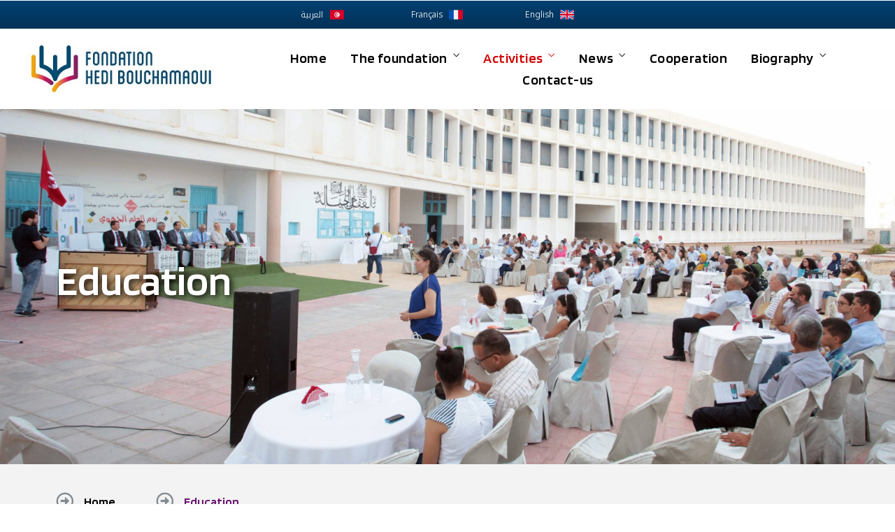

--- FILE ---
content_type: text/html; charset=UTF-8
request_url: https://hb-fondation.com/?page_id=9096&lang=en_en
body_size: 21895
content:
<!DOCTYPE html>
<html lang="en-US"  data-menu="leftalign">
<head>

<link rel="profile" href="//gmpg.org/xfn/11" />

 

<title>Education &#8211; Fondation Hédi Bouchamaoui</title>
<meta http-equiv="Content-Type" content="text/html; charset=utf-8" /><meta name="viewport" content="width=device-width, initial-scale=1, maximum-scale=1" /><meta name="format-detection" content="telephone=no"><link rel='dns-prefetch' href='//s.w.org' />
<link rel="alternate" type="application/rss+xml" title="Fondation Hédi Bouchamaoui &raquo; Feed" href="https://hb-fondation.com?lang=en_en" />
<link rel="alternate" type="application/rss+xml" title="Fondation Hédi Bouchamaoui &raquo; Comments Feed" href="https://hb-fondation.com/?feed=comments-rss2&#038;lang=en_en" />
		<script type="text/javascript">
			window._wpemojiSettings = {"baseUrl":"https:\/\/s.w.org\/images\/core\/emoji\/13.0.1\/72x72\/","ext":".png","svgUrl":"https:\/\/s.w.org\/images\/core\/emoji\/13.0.1\/svg\/","svgExt":".svg","source":{"concatemoji":"https:\/\/hb-fondation.com\/wp-includes\/js\/wp-emoji-release.min.js?ver=5.6.5"}};
			!function(e,a,t){var n,r,o,i=a.createElement("canvas"),p=i.getContext&&i.getContext("2d");function s(e,t){var a=String.fromCharCode;p.clearRect(0,0,i.width,i.height),p.fillText(a.apply(this,e),0,0);e=i.toDataURL();return p.clearRect(0,0,i.width,i.height),p.fillText(a.apply(this,t),0,0),e===i.toDataURL()}function c(e){var t=a.createElement("script");t.src=e,t.defer=t.type="text/javascript",a.getElementsByTagName("head")[0].appendChild(t)}for(o=Array("flag","emoji"),t.supports={everything:!0,everythingExceptFlag:!0},r=0;r<o.length;r++)t.supports[o[r]]=function(e){if(!p||!p.fillText)return!1;switch(p.textBaseline="top",p.font="600 32px Arial",e){case"flag":return s([127987,65039,8205,9895,65039],[127987,65039,8203,9895,65039])?!1:!s([55356,56826,55356,56819],[55356,56826,8203,55356,56819])&&!s([55356,57332,56128,56423,56128,56418,56128,56421,56128,56430,56128,56423,56128,56447],[55356,57332,8203,56128,56423,8203,56128,56418,8203,56128,56421,8203,56128,56430,8203,56128,56423,8203,56128,56447]);case"emoji":return!s([55357,56424,8205,55356,57212],[55357,56424,8203,55356,57212])}return!1}(o[r]),t.supports.everything=t.supports.everything&&t.supports[o[r]],"flag"!==o[r]&&(t.supports.everythingExceptFlag=t.supports.everythingExceptFlag&&t.supports[o[r]]);t.supports.everythingExceptFlag=t.supports.everythingExceptFlag&&!t.supports.flag,t.DOMReady=!1,t.readyCallback=function(){t.DOMReady=!0},t.supports.everything||(n=function(){t.readyCallback()},a.addEventListener?(a.addEventListener("DOMContentLoaded",n,!1),e.addEventListener("load",n,!1)):(e.attachEvent("onload",n),a.attachEvent("onreadystatechange",function(){"complete"===a.readyState&&t.readyCallback()})),(n=t.source||{}).concatemoji?c(n.concatemoji):n.wpemoji&&n.twemoji&&(c(n.twemoji),c(n.wpemoji)))}(window,document,window._wpemojiSettings);
		</script>
		<style type="text/css">
img.wp-smiley,
img.emoji {
	display: inline !important;
	border: none !important;
	box-shadow: none !important;
	height: 1em !important;
	width: 1em !important;
	margin: 0 .07em !important;
	vertical-align: -0.1em !important;
	background: none !important;
	padding: 0 !important;
}
</style>
	<link rel='stylesheet' id='wp-block-library-css'  href='https://hb-fondation.com/wp-includes/css/dist/block-library/style.min.css?ver=5.6.5' type='text/css' media='all' />
<link rel='stylesheet' id='contact-form-7-css'  href='https://hb-fondation.com/wp-content/plugins/contact-form-7/includes/css/styles.css?ver=5.4.1' type='text/css' media='all' />
<link rel='stylesheet' id='wonderplugin-slider-css-css'  href='https://hb-fondation.com/wp-content/plugins/wonderplugin-slider-lite/engine/wonderpluginsliderengine.css?ver=12.8' type='text/css' media='all' />
<link rel='stylesheet' id='trp-language-switcher-style-css'  href='https://hb-fondation.com/wp-content/plugins/translatepress-multilingual/assets/css/trp-language-switcher.css?ver=2.3.7' type='text/css' media='all' />
<link rel='stylesheet' id='elementor-icons-css'  href='https://hb-fondation.com/wp-content/plugins/elementor/assets/lib/eicons/css/elementor-icons.min.css?ver=5.16.0' type='text/css' media='all' />
<link rel='stylesheet' id='elementor-frontend-css'  href='https://hb-fondation.com/wp-content/plugins/elementor/assets/css/frontend.min.css?ver=3.8.0' type='text/css' media='all' />
<link rel='stylesheet' id='elementor-post-7429-css'  href='https://hb-fondation.com/wp-content/uploads/elementor/css/post-7429.css?ver=1703884009' type='text/css' media='all' />
<link rel='stylesheet' id='modulobox-css'  href='https://hb-fondation.com/wp-content/plugins/avante-elementor/assets/css/modulobox.css?ver=5.6.5' type='text/css' media='all' />
<link rel='stylesheet' id='swiper-css'  href='https://hb-fondation.com/wp-content/plugins/avante-elementor/assets/css/swiper.css?ver=5.6.5' type='text/css' media='all' />
<link rel='stylesheet' id='justifiedGallery-css'  href='https://hb-fondation.com/wp-content/plugins/avante-elementor/assets/css/justifiedGallery.css?ver=5.6.5' type='text/css' media='all' />
<link rel='stylesheet' id='flickity-css'  href='https://hb-fondation.com/wp-content/plugins/avante-elementor/assets/css/flickity.css?ver=5.6.5' type='text/css' media='all' />
<link rel='stylesheet' id='avante-elementor-css'  href='https://hb-fondation.com/wp-content/plugins/avante-elementor/assets/css/avante-elementor.css?ver=5.6.5' type='text/css' media='all' />
<link rel='stylesheet' id='avante-elementor-responsive-css'  href='https://hb-fondation.com/wp-content/plugins/avante-elementor/assets/css/avante-elementor-responsive.css?ver=5.6.5' type='text/css' media='all' />
<link rel='stylesheet' id='elementor-post-9096-css'  href='https://hb-fondation.com/wp-content/uploads/elementor/css/post-9096.css?ver=1726667515' type='text/css' media='all' />
<link rel='stylesheet' id='dashicons-css'  href='https://hb-fondation.com/wp-includes/css/dashicons.min.css?ver=5.6.5' type='text/css' media='all' />
<link rel='stylesheet' id='avante-reset-css-css'  href='https://hb-fondation.com/wp-content/themes/avante/css/core/reset.css?ver=5.6.5' type='text/css' media='all' />
<link rel='stylesheet' id='avante-wordpress-css-css'  href='https://hb-fondation.com/wp-content/themes/avante/css/core/wordpress.css?ver=5.6.5' type='text/css' media='all' />
<link rel='stylesheet' id='avante-screen-css'  href='https://hb-fondation.com/wp-content/themes/avante/css/core/screen.css?ver=5.6.5' type='text/css' media='all' />
<style id='avante-screen-inline-css' type='text/css'>

                	@font-face {
	                	font-family: "GlacialIndifference-Regular";
	                	src: url(http://51.210.180.72/wp-content/themes/avante/fonts/GlacialIndifference-Regular.woff) format("woff");
	                	font-weight: 400;
						font-style: normal;
	                }
                
                	@font-face {
	                	font-family: "GlacialIndifference-Bold";
	                	src: url(http://51.210.180.72/wp-content/themes/avante/fonts/GlacialIndifference-Bold.woff) format("woff");
	                	font-weight: 700;
						font-style: normal;
	                }
                
</style>
<link rel='stylesheet' id='avante-left-align-menu-css'  href='https://hb-fondation.com/wp-content/themes/avante/css/menus/left-align-menu.css?ver=5.6.5' type='text/css' media='all' />
<link rel='stylesheet' id='themify-icons-css'  href='https://hb-fondation.com/wp-content/themes/avante/css/themify-icons.css?ver=5.6.5' type='text/css' media='all' />
<link rel='stylesheet' id='tooltipster-css'  href='https://hb-fondation.com/wp-content/themes/avante/css/tooltipster.css?ver=5.6.5' type='text/css' media='all' />
<link rel='stylesheet' id='dflip-icons-style-css'  href='https://hb-fondation.com/wp-content/plugins/dflip/assets/css/themify-icons.min.css?ver=1.7.5.1' type='text/css' media='all' />
<link rel='stylesheet' id='dflip-style-css'  href='https://hb-fondation.com/wp-content/plugins/dflip/assets/css/dflip.min.css?ver=1.7.5.1' type='text/css' media='all' />
<link rel='stylesheet' id='avante-script-responsive-css-css'  href='https://hb-fondation.com/wp-content/themes/avante/css/core/responsive.css?ver=5.6.5' type='text/css' media='all' />
<link rel='stylesheet' id='wpr-text-animations-css-css'  href='https://hb-fondation.com/wp-content/plugins/royal-elementor-addons/assets/css/lib/animations/text-animations.min.css?ver=1.3.42' type='text/css' media='all' />
<link rel='stylesheet' id='wpr-addons-css-css'  href='https://hb-fondation.com/wp-content/plugins/royal-elementor-addons/assets/css/frontend.min.css?ver=1.3.42' type='text/css' media='all' />
<link rel='stylesheet' id='font-awesome-5-all-css'  href='https://hb-fondation.com/wp-content/plugins/elementor/assets/lib/font-awesome/css/all.min.css?ver=1.3.42' type='text/css' media='all' />
<link rel='stylesheet' id='kirki-styles-global-css'  href='https://hb-fondation.com/wp-content/themes/avante/modules/kirki/assets/css/kirki-styles.css?ver=3.0.21' type='text/css' media='all' />
<style id='kirki-styles-global-inline-css' type='text/css'>
#right-click-content{background:rgba(0, 0, 0, 0.5);color:#ffffff;}body, input[type=text], input[type=password], input[type=email], input[type=url], input[type=date], input[type=tel], input.wpcf7-text, .woocommerce table.cart td.actions .coupon .input-text, .woocommerce-page table.cart td.actions .coupon .input-text, .woocommerce #content table.cart td.actions .coupon .input-text, .woocommerce-page #content table.cart td.actions .coupon .input-text, select, textarea, .ui-widget input, .ui-widget select, .ui-widget textarea, .ui-widget button, .ui-widget label, .ui-widget-header, .zm_alr_ul_container{font-family:Roboto;font-size:16px;font-weight:400;letter-spacing:0px;line-height:1.8;text-transform:none;}h1, h2, h3, h4, h5, h6, h7, .post_quote_title, strong[itemprop="author"], #page-content-wrapper .posts.blog li a, .page-content-wrapper .posts.blog li a, #filter_selected, blockquote, .sidebar-widget li.widget_products, #footer ul.sidebar-widget li ul.posts.blog li a, .woocommerce-page table.cart th, table.shop_table thead tr th, .testimonial_slider_content, .pagination, .pagination-detail{font-family:Cabin;font-weight:700;letter-spacing:0px;line-height:1.6;text-transform:none;}h1{font-size:32px;}h2{font-size:28px;}h3{font-size:24px;}h4{font-size:22px;}h5{font-size:20px;}h6{font-size:18px;}body, #wrapper, #page-content-wrapper.fixed, #gallery_lightbox h2, .slider_wrapper .gallery_image_caption h2, #body_loading_screen, h3#reply-title span, .overlay_gallery_wrapper, .pagination a, .pagination span, #captcha-wrap .text-box input, .flex-direction-nav a, .blog_promo_title h6, #supersized li, #horizontal_gallery_wrapper .image_caption, body.password-protected #page-content-wrapper .inner .inner-wrapper .sidebar-content, body .ui-dialog[aria-describedby="ajax-login-register-login-dialog"], body .ui-dialog[aria-describedby="ajax-login-register-dialog"], #single-course-meta{background-color:#ffffff;}body, .pagination a, #gallery_lightbox h2, .slider_wrapper .gallery_image_caption h2, .post_info a, #page-content-wrapper.split #copyright, .page-content-wrapper.split #copyright, .ui-state-default a, .ui-state-default a:link, .ui-state-default a:visited, .woocommerce-MyAccount-navigation ul a, .woocommerce #page-content-wrapper div.product p.price, .woocommerce-page #page-content-wrapper div.product p.price{color:#000000;}::selection, .verline{background-color:#000000;}::-webkit-input-placeholder{color:#000000;}::-moz-placeholder{color:#000000;}:-ms-input-placeholder{color:#000000;}a, .gallery_proof_filter ul li a, #page-content-wrapper .sidebar .content .sidebar-widget li.widget_rss ul li cite, #footer-wrapper ul.sidebar-widget li.widget_rss ul li cite{color:#000000;}.flex-control-paging li a.flex-active, .post-attribute a:before, #menu-wrapper .nav ul li a:before, #menu-wrapper div .nav li > a:before, .post-attribute a:before{background-color:#000000;}.flex-control-paging li a.flex-active, .image_boxed_wrapper:hover, .gallery_proof_filter ul li a.active, .gallery_proof_filter ul li a:hover{border-color:#000000;}a:hover, a:active, .post_info_comment a i, #commentform .required, #page-content-wrapper .sidebar .content .sidebar-widget li.widget_rss ul li .rss-date, #footer-wrapper ul.sidebar-widget li.widget_rss ul li .rss-date{color:#dd9933;}input[type=button]:hover, input[type=submit]:hover, a.button:hover, .button:hover, .button.submit, a.button.white:hover, .button.white:hover, a.button.white:active, .button.white:active, #menu-wrapper .nav ul li a:hover:before, #menu-wrapper div .nav li > a:hover:before, .post-attribute a:hover:before{background-color:#dd9933;}input[type=button]:hover, input[type=submit]:hover, a.button:hover, .button:hover, .button.submit, a.button.white:hover, .button.white:hover, a.button.white:active, .button.white:active, .sidebar-widget li.widget_recent_comments ul li.recentcomments a:hover{border-color:#dd9933;}h1, h2, h3, h4, h5, h6, h7, pre, code, tt, blockquote, .post-header h5 a, .post-header h3 a, .post-header.grid h6 a, .post-header.fullwidth h4 a, .post-header h5 a, blockquote, .site_loading_logo_item i, .ppb_subtitle, .woocommerce .woocommerce-ordering select, .woocommerce #page-content-wrapper a.button, .woocommerce.columns-4 ul.products li.product a.add_to_cart_button, .woocommerce.columns-4 ul.products li.product a.add_to_cart_button:hover, .ui-accordion .ui-accordion-header a, .tabs .ui-state-active a, .post-header h5 a, .post-header h6 a, .flex-direction-nav a:before, .social_share_button_wrapper .social_post_view .view_number, .social_share_button_wrapper .social_post_share_count .share_number, .portfolio_post_previous a, .portfolio_post_next a, #filter_selected, #autocomplete li strong, .themelink, body .ui-dialog[aria-describedby="ajax-login-register-login-dialog"] .ui-dialog-titlebar .ui-dialog-title, body .ui-dialog[aria-describedby="ajax-login-register-dialog"] .ui-dialog-titlebar .ui-dialog-title{color:#000000;}body.page.page-template-gallery-archive-split-screen-php #fp-nav li .active span, body.tax-gallerycat #fp-nav li .active span, body.page.page-template-portfolio-fullscreen-split-screen-php #fp-nav li .active span, body.page.tax-portfolioset #fp-nav li .active span, body.page.page-template-gallery-archive-split-screen-php #fp-nav ul li a span, body.tax-gallerycat #fp-nav ul li a span, body.page.page-template-portfolio-fullscreen-split-screen-php #fp-nav ul li a span, body.page.tax-portfolioset #fp-nav ul li a span{background-color:#000000;}hr, .post.type-post, .comment .right, .widget_tag_cloud div a, .meta-tags a, .tag_cloud a, #footer, #post_more_wrapper, #page-content-wrapper .inner .sidebar-content, #page-content-wrapper .inner .sidebar-content.left-sidebar, .ajax_close, .ajax_next, .ajax_prev, .portfolio_next, .portfolio_prev, .portfolio_next_prev_wrapper.video .portfolio_prev, .portfolio_next_prev_wrapper.video .portfolio_next, .separated, .blog_next_prev_wrapper, #post_more_wrapper h5, #ajax_portfolio_wrapper.hidding, #ajax_portfolio_wrapper.visible, .tabs.vertical .ui-tabs-panel, .ui-tabs.vertical.right .ui-tabs-nav li, .woocommerce div.product .woocommerce-tabs ul.tabs li, .woocommerce #content div.product .woocommerce-tabs ul.tabs li, .woocommerce-page div.product .woocommerce-tabs ul.tabs li, .woocommerce-page #content div.product .woocommerce-tabs ul.tabs li, .woocommerce div.product .woocommerce-tabs .panel, .woocommerce-page div.product .woocommerce-tabs .panel, .woocommerce #content div.product .woocommerce-tabs .panel, .woocommerce-page #content div.product .woocommerce-tabs .panel, .woocommerce table.shop_table, .woocommerce-page table.shop_table, .woocommerce .cart-collaterals .cart_totals, .woocommerce-page .cart-collaterals .cart_totals, .woocommerce .cart-collaterals .shipping_calculator, .woocommerce-page .cart-collaterals .shipping_calculator, .woocommerce .cart-collaterals .cart_totals tr td, .woocommerce .cart-collaterals .cart_totals tr th, .woocommerce-page .cart-collaterals .cart_totals tr td, .woocommerce-page .cart-collaterals .cart_totals tr th, table tr th, table tr td, .woocommerce #payment, .woocommerce-page #payment, .woocommerce #payment ul.payment_methods li, .woocommerce-page #payment ul.payment_methods li, .woocommerce #payment div.form-row, .woocommerce-page #payment div.form-row, .ui-tabs li:first-child, .ui-tabs .ui-tabs-nav li, .ui-tabs.vertical .ui-tabs-nav li, .ui-tabs.vertical.right .ui-tabs-nav li.ui-state-active, .ui-tabs.vertical .ui-tabs-nav li:last-child, #page-content-wrapper .inner .sidebar-wrapper ul.sidebar-widget li.widget_nav_menu ul.menu li.current-menu-item a, .page-content-wrapper .inner .sidebar-wrapper ul.sidebar-widget li.widget_nav_menu ul.menu li.current-menu-item a, .ui-accordion .ui-accordion-header, .ui-accordion .ui-accordion-content, #page-content-wrapper .sidebar .content .sidebar-widget li h2.widgettitle:before, h2.widgettitle:before, #autocomplete, .ppb_blog_minimal .one-third_bg, .tabs .ui-tabs-panel, .ui-tabs .ui-tabs-nav li, .ui-tabs li:first-child, .ui-tabs.vertical .ui-tabs-nav li:last-child, .woocommerce .woocommerce-ordering select, .woocommerce div.product .woocommerce-tabs ul.tabs li.active, .woocommerce-page div.product .woocommerce-tabs ul.tabs li.active, .woocommerce #content div.product .woocommerce-tabs ul.tabs li.active, .woocommerce-page #content div.product .woocommerce-tabs ul.tabs li.active, .woocommerce-page table.cart th, table.shop_table thead tr th, hr.title_break, .overlay_gallery_border, #page-content-wrapper.split #copyright, .page-content-wrapper.split #copyright, .post.type-post, .events.type-events, h5.event_title, .post-header h5.event_title, .client_archive_wrapper, #page-content-wrapper .sidebar .content .sidebar-widget li.widget, .page-content-wrapper .sidebar .content .sidebar-widget li.widget, hr.title_break.bold, blockquote, .social_share_button_wrapper, .social_share_button_wrapper, body:not(.single) .post-wrapper, .theme-border, #about-the-author, .related.products, .woocommerce div.product div.summary .product_meta, #single-course-meta ul.single-course-meta-data li.single-course-meta-data-separator, body .course-curriculum ul.curriculum-sections .section-header, .course-reviews-list li, .course-reviews-list-shortcode li, .wp-block-table, .wp-block-table td, .wp-block-table th, .wp-block-table.is-style-stripes td, .wp-block-table.is-style-stripes th, table, .widget_categories ul > li, .widget_pages ul > li, .widget_archive ul > li, #page-content-wrapper .sidebar .content .sidebar-widget li h2.widgettitle:before, h2.widgettitle:before, #page-content-wrapper .sidebar .content .sidebar-widget li h2.widgettitle:after, h2.widgettitle:after{border-color:#D8D8D8;}input[type=text], input[type=password], input[type=email], input[type=url], input[type=tel], input[type=date], textarea{-webkit-border-radius:5px;-moz-border-radius:5px;border-radius:5px;}input[type=submit], input[type=button], a.button, .button, .woocommerce .page_slider a.button, a.button.fullwidth, .woocommerce-page div.product form.cart .button, .woocommerce #respond input#submit.alt, .woocommerce a.button.alt, .woocommerce button.button.alt, .woocommerce input.button.alt, body .ui-dialog[aria-describedby="ajax-login-register-login-dialog"] .form-wrapper input[type="submit"], body .ui-dialog[aria-describedby="ajax-login-register-dialog"] .form-wrapper input[type="submit"], .select2-container--default .select2-selection--single{font-family:Roboto;font-size:16px;font-weight:400;line-height:1.7;text-transform:none;}input[type=text], input[type=password], input[type=email], input[type=url], input[type=tel], input[type=date], textarea, .widget_search form{background-color:#ffffff;}input[type=text], input[type=password], input[type=email], input[type=url], input[type=tel], input[type=date], textarea.widget_search input.search-field{color:#000000;}input[type=text], input[type=password], input[type=email], input[type=url], input[type=tel], input[type=date], textarea, .select2-container--default .select2-selection--single, .select2-dropdown, .widget_search form{border-color:#d8d8d8;}input[type=text]:focus, input[type=password]:focus, input[type=email]:focus, input[type=url]:focus, input[type=date]:focus, textarea:focus, .widget_search form.focus{border-color:#000000;}.input-effect ~ .focus-border{background-color:#000000;}input[type=submit], input[type=button], a.button, .button, .woocommerce .page_slider a.button, a.button.fullwidth, .woocommerce-page div.product form.cart .button, .woocommerce #respond input#submit.alt, .woocommerce a.button.alt, .woocommerce button.button.alt, .woocommerce input.button.alt, body .ui-dialog[aria-describedby="ajax-login-register-login-dialog"] .form-wrapper input[type="submit"], body .ui-dialog[aria-describedby="ajax-login-register-dialog"] .form-wrapper input[type="submit"], body.learnpress-page #page-content-wrapper .order-recover .lp-button, .learnpress-page #learn-press-profile-basic-information button, body #page-content-wrapper p#lp-avatar-actions button, .learnpress-page #profile-content-settings form button[type=submit], button, .woocommerce #respond input#submit{font-family:Cabin;font-size:14px;font-weight:700;letter-spacing:0px;line-height:1.8;text-transform:none;}input[type=submit], input[type=button], a.button, .button, .woocommerce .page_slider a.button, a.button.fullwidth, .woocommerce-page div.product form.cart .button, .woocommerce #respond input#submit.alt, .woocommerce a.button.alt, .woocommerce button.button.alt, .woocommerce input.button.alt, body .ui-dialog[aria-describedby="ajax-login-register-login-dialog"] .form-wrapper input[type="submit"], body .ui-dialog[aria-describedby="ajax-login-register-dialog"] .form-wrapper input[type="submit"], a#go-to-top, .pagination span, .widget_tag_cloud div a, .pagination a, .pagination span, body.learnpress-page #page-content-wrapper .order-recover .lp-button, .learnpress-page #learn-press-profile-basic-information button, body #page-content-wrapper p#lp-avatar-actions button, .learnpress-page #profile-content-settings form button[type=submit], .learnpress-page #page-content-wrapper .lp-button, button, .woocommerce #respond input#submit{-webkit-border-radius:5px;-moz-border-radius:5px;border-radius:5px;}input[type=submit], input[type=button], a.button, .button, .pagination span, .pagination a:hover, .woocommerce .footer-main-container .button, .woocommerce .footer-main-container .button:hover, .woocommerce-page div.product form.cart .button, .woocommerce #respond input#submit.alt, .woocommerce a.button.alt, .woocommerce button.button.alt, .woocommerce input.button.alt, .post-type-icon, .filter li a:hover, .filter li a.active, #portfolio_wall_filters li a.active, #portfolio_wall_filters li a:hover, .comment_box, .one-half.gallery2 .portfolio_type_wrapper, .one-third.gallery3 .portfolio_type_wrapper, .one_fourth.gallery4 .portfolio_type_wrapper, .one_fifth.gallery5 .portfolio_type_wrapper, .portfolio_type_wrapper, .widget_tag_cloud div a:hover, .ui-accordion .ui-accordion-header .ui-icon, .mobile-menu-wrapper #mobile-menu-close.button, .mobile-menu-wrapper #btn-close-mobile-menu, body .ui-dialog[aria-describedby="ajax-login-register-login-dialog"] .form-wrapper input[type="submit"], body .ui-dialog[aria-describedby="ajax-login-register-dialog"] .form-wrapper input[type="submit"], .learnpress-page #page-content-wrapper .lp-button, .learnpress-page #learn-press-profile-basic-information button, .learnpress-page #profile-content-settings form button[type=submit], button, .widget_search input#searchsubmit:hover, #wp-calendar caption, #wp-calendar thead th, #page-content-wrapper .sidebar .content .sidebar-widget li.widget_categories .cat-count, .widget_categories .cat-count, #page-content-wrapper .sidebar .content .sidebar-widget li.widget_archive .archive-count, .widget_archive .archive-count, .woocommerce #respond input#submit{background-color:#dd9933;}.pagination span, .pagination a:hover, .button.ghost, .button.ghost:hover, .button.ghost:active, blockquote:after, .woocommerce-MyAccount-navigation ul li.is-active, body .ui-dialog[aria-describedby="ajax-login-register-login-dialog"] .form-wrapper input[type="submit"], body .ui-dialog[aria-describedby="ajax-login-register-dialog"] .form-wrapper input[type="submit"], .learnpress-page #page-content-wrapper .lp-button, .learnpress-page #learn-press-profile-basic-information button, .learnpress-page #profile-content-settings form button[type=submit], .widget_search input#searchsubmit:hover{border-color:#dd9933;}.comment_box:before, .comment_box:after{border-top-color:#dd9933;}.button.ghost, .button.ghost:hover, .button.ghost:active, .infinite_load_more, blockquote:before, .woocommerce-MyAccount-navigation ul li.is-active a, body .ui-dialog[aria-describedby="ajax-login-register-login-dialog"] .form-wrapper input[type="submit"], body .ui-dialog[aria-describedby="ajax-login-register-dialog"] .form-wrapper input[type="submit"], #page-content-wrapper .inner .sidebar-wrapper .sidebar-widget li.widget_recent_comments ul li.recentcomments a:not(.url){color:#dd9933;}input[type=submit], input[type=button], a.button, .button, .pagination a:hover, .woocommerce .footer-main-container .button , .woocommerce .footer-main-container .button:hover, .woocommerce-page div.product form.cart .button, .woocommerce #respond input#submit.alt, .woocommerce a.button.alt, .woocommerce button.button.alt, .woocommerce input.button.alt, .post-type-icon, .filter li a:hover, .filter li a.active, #portfolio_wall_filters li a.active, #portfolio_wall_filters li a:hover, .comment_box, .one-half.gallery2 .portfolio_type_wrapper, .one-third.gallery3 .portfolio_type_wrapper, .one_fourth.gallery4 .portfolio_type_wrapper, .one_fifth.gallery5 .portfolio_type_wrapper, .portfolio_type_wrapper, .widget_tag_cloud div a:hover, .ui-accordion .ui-accordion-header .ui-icon, .mobile-menu-wrapper #mobile-menu-close.button, #go-to-top, body .ui-dialog[aria-describedby="ajax-login-register-login-dialog"] .form-wrapper input[type="submit"], body .ui-dialog[aria-describedby="ajax-login-register-dialog"] .form-wrapper input[type="submit"],.pagination span.current, .mobile-menu-wrapper #btn-close-mobile-menu, body.learnpress-page #page-content-wrapper .lp-button, .learnpress-page #learn-press-profile-basic-information button, .learnpress-page #profile-content-settings form button[type=submit], button, .widget_search input#searchsubmit:hover, #wp-calendar caption, #wp-calendar thead th, #page-content-wrapper .sidebar .content .sidebar-widget li.widget_categories .cat-count, .widget_categories .cat-count, #page-content-wrapper .sidebar .content .sidebar-widget li.widget_archive .archive-count, .widget_archive .archive-count, .woocommerce #respond input#submit{color:#ffffff;}input[type=submit], input[type=button], a.button, .button, .pagination a:hover, .woocommerce .footer-main-container .button , .woocommerce .footer-main-container .button:hover, .woocommerce-page div.product form.cart .button, .woocommerce #respond input#submit.alt, .woocommerce a.button.alt, .woocommerce button.button.alt, .woocommerce input.button.alt, .infinite_load_more, .widget_tag_cloud div a:hover, .mobile-menu-wrapper #btn-close-mobile-menu, .mobile-menu-wrapper #mobile-menu-close.button, body .ui-dialog[aria-describedby="ajax-login-register-login-dialog"] .form-wrapper input[type="submit"], body .ui-dialog[aria-describedby="ajax-login-register-dialog"] .form-wrapper input[type="submit"], .learnpress-page #learn-press-profile-basic-information button, .learnpress-page #profile-content-settings form button[type=submit], button, .woocommerce #respond input#submit{border-color:#9869c8;}#wp-calendar tbody td#today{border-bottom-color:#9869c8;}input[type=button]:hover, input[type=submit]:hover, a.button:hover, .button:hover, .button.submit, a.button.white:hover, .button.white:hover, a.button.white:active, .button.white:active, .black_bg input[type=submit], .learnpress-page #page-content-wrapper .lp-button:hover, .learnpress-page #learn-press-profile-basic-information button:hover, .learnpress-page #profile-content-settings form button[type=submit]:hover, .woocommerce #respond input#submit:hover{background-color:#ffffff;}input[type=button]:hover, input[type=submit]:hover, a.button:hover, .button:hover, .button.submit, a.button.white:hover, .button.white:hover, a.button.white:active, .button.white:active, .black_bg input[type=submit], body.learnpress-page #page-content-wrapper .lp-button:hover, .learnpress-page #learn-press-profile-basic-information button:hover, .learnpress-page #profile-content-settings form button[type=submit]:hover, button:hover, .woocommerce #respond input#submit:hover{color:#d83b3b;}input[type=button]:hover, input[type=submit]:hover, a.button:hover, .button:hover, .button.submit, a.button.white:hover, .button.white:hover, a.button.white:active, .button.white:active, .black_bg input[type=submit], .learnpress-page #learn-press-profile-basic-information button:hover, .learnpress-page #profile-content-settings form button[type=submit]:hover, button:hover, .woocommerce #respond input#submit:hover{border-color:#dd9933;}.frame_top, .frame_bottom, .frame_left, .frame_right{background:#000000;}#menu-wrapper .nav ul li a, #menu-wrapper div .nav li > a, .menu-client-wrapper{font-family:Cabin;font-size:16px;font-weight:700;line-height:1.7;text-transform:none;}#menu-wrapper .nav ul li, #menu-wrapper div .nav li, html[data-menu=center-menu-logo] #logo-right-wrapper{padding-top:28px;padding-bottom:28px;}.top-menu-bar, html{background-color:#ffffff;}#menu-wrapper .nav ul li a, #menu-wrapper div .nav li > a, #mobile-nav-icon, #logo-wrapper .social-profile-wrapper ul li a, .menu-cart-wrapper a{color:#000000;}#mobile-nav-icon{border-color:#000000;}#menu-wrapper .nav ul li a.hover, #menu-wrapper .nav ul li a:hover, #menu-wrapper div .nav li a.hover, #menu-wrapper div .nav li a:hover, .menu-cart-wrapper a:hover, #page_share:hover, #logo-wrapper .social-profile-wrapper ul li a:hover{color:#57B957;}#menu-wrapper .nav ul li a:before, #menu-wrapper div .nav li > a:before{background-color:#57B957;}#menu-wrapper div .nav > li.current-menu-item > a, #menu-wrapper div .nav > li.current-menu-parent > a, #menu-wrapper div .nav > li.current-menu-ancestor > a, #menu-wrapper div .nav li ul:not(.sub-menu) li.current-menu-item a, #menu-wrapper div .nav li.current-menu-parent ul li.current-menu-item a, #logo-wrapper .social-profile-wrapper ul li a:active{color:#57B957;}.top-menu-bar, #nav-wrapper{border-color:#ffffff;}.menu-cart-wrapper .cart-counter{background-color:#57B957;color:#ffffff;}#menu-wrapper .nav ul li ul li a, #menu-wrapper div .nav li ul li a, #menu-wrapper div .nav li.current-menu-parent ul li a{font-family:Cabin;font-size:14px;font-weight:700;letter-spacing:0px;text-transform:none;}#menu-wrapper .nav ul li ul li a, #menu-wrapper div .nav li ul li a, #menu-wrapper div .nav li.current-menu-parent ul li a, #menu-wrapper div .nav li.current-menu-parent ul li.current-menu-item a, #menu-wrapper .nav ul li.megamenu ul li ul li a, #menu-wrapper div .nav li.megamenu ul li ul li a{color:#000000;}#menu-wrapper .nav ul li ul li a:hover, #menu-wrapper div .nav li ul li a:hover, #menu-wrapper div .nav li.current-menu-parent ul li a:hover, #menu-wrapper .nav ul li.megamenu ul li ul li a:hover, #menu-wrapper div .nav li.megamenu ul li ul li a:hover, #menu-wrapper .nav ul li.megamenu ul li ul li a:active, #menu-wrapper div .nav li.megamenu ul li ul li a:active, #menu-wrapper div .nav li.current-menu-parent ul li.current-menu-item a:hover{color:#57B957;}#menu-wrapper .nav ul li ul li a:before, #menu-wrapper div .nav li ul li > a:before, #wrapper.transparent .top-menu-bar:not(.scroll) #menu-wrapper div .nav ul li ul li a:before{background-color:#57B957;}#menu-wrapper .nav ul li ul, #menu-wrapper div .nav li ul{background:#ffffff;border-color:#ffffff;}#menu-wrapper div .nav li.megamenu ul li > a, #menu-wrapper div .nav li.megamenu ul li > a:hover, #menu-wrapper div .nav li.megamenu ul li > a:active, #menu-wrapper div .nav li.megamenu ul li.current-menu-item > a{color:#181B31;}#menu-wrapper div .nav li.megamenu ul li{border-color:#D8D8D8;}.above-top-menu-bar{background:#ffffff;}#top-menu li a, .top-contact-info, .top-contact-info i, .top-contact-info a, .top-contact-info a:hover, .top-contact-info a:active{color:#181B31;}.mobile-main-nav li a, #side-sub-menu li a{font-family:Cabin;font-size:20px;font-weight:700;letter-spacing:0px;line-height:2;text-transform:none;}#side-sub-menu li a{font-family:Cabin;font-size:20px;font-weight:700;letter-spacing:0px;line-height:2;text-transform:none;}.mobile-menu-wrapper{background-color:#ffffff;}.mobile-main-nav li a, #side-sub-menu li a, .mobile-menu-wrapper .sidebar-wrapper a, .mobile-menu-wrapper .sidebar-wrapper, #btn-close-mobile-menu i, .mobile-menu-wrapper .social-profile-wrapper ul li a, .fullmenu_content #copyright, .mobile-menu-wrapper .sidebar-wrapper h2.widgettitle{color:#181B31;}.mobile-main-nav li a:hover, .mobile-main-nav li a:active, #side-sub-menu li a:hover, #side-sub-menu li a:active, .mobile-menu-wrapper .social-profile-wrapper ul li a:hover{color:#57B957;}#page-header.hasbg{height:510px;}#page-header{background-color:#f9f9f9;padding-top:60px;padding-bottom:60px;margin-bottom:60px;}#page-header .page-title-wrapper .page-title-inner{text-align:center;}#page-header h1{font-family:Cabin;font-size:45px;font-weight:600;letter-spacing:0px;line-height:1.2;text-transform:none;color:#181b31;}.page-tagline, .post-detail.single-post{font-family:Roboto;font-size:14px;font-weight:500;text-transform:none;color:#7e8090;}#page-content-wrapper .sidebar .content .sidebar-widget li h2.widgettitle, h2.widgettitle, h5.widgettitle{font-family:Cabin;font-size:18px;font-weight:700;letter-spacing:0px;text-transform:none;color:#000000;border-color:#000000;}#page-content-wrapper .inner .sidebar-wrapper .sidebar .content, .page-content-wrapper .inner .sidebar-wrapper .sidebar .content{color:#000000;}#page-content-wrapper .inner .sidebar-wrapper a:not(.button), .page-content-wrapper .inner .sidebar-wrapper a:not(.button){color:#000000;}.widget_nav_menu ul > li.menu-item-has-children > a:after{border-color:#000000;}#page-content-wrapper .inner .sidebar-wrapper a:hover:not(.button), #page-content-wrapper .inner .sidebar-wrapper a:active:not(.button), .page-content-wrapper .inner .sidebar-wrapper a:hover:not(.button), .page-content-wrapper .inner .sidebar-wrapper a:active:not(.button){color:#57B957;}#footer{font-size:15px;}.footer-main-container-wrapper{font-size:13px;}.footer-main-container, #footer{background-color:#ffffff;}#footer, #copyright, #footer-menu li a, #footer-menu li a:hover, #footer-menu li a:active, #footer input[type=text], #footer input[type=password], #footer input[type=email], #footer input[type=url], #footer input[type=tel], #footer input[type=date], #footer textarea, #footer blockquote{color:#7E8090;}#copyright a, #copyright a:active, #footer a, #footer a:active#footer_photostream a{color:#181B31;}#footer .sidebar-widget li h2.widgettitle{border-color:#181B31;color:#181B31;}#copyright a:hover, #footer a:hover, .social-profile-wrapper ul li a:hover, #footer a:hover, #footer_photostream a:hover{color:#57B957;}#footer table tr td, #footer .widget_tag_cloud div a{border-color:#D8D8D8;}#footer table tbody tr:nth-child(even){background:#D8D8D8;}.footer-main-container{background-color:#ffffff;}.footer-main-container, #copyright{color:#181B31;}.footer-main-container a, #copyright a, #footer-menu li a{color:#181B31;}.footer-main-container a:hover, #copyright a:hover, #footer-menu li a:hover{color:#57B957;}.footer-main-container-wrapper, .footer-main-container{border-color:#D8D8D8;}.footer-main-container-wrapper .social-profile-wrapper ul li a{color:#181B31;}a#go-to-top{background:rgba(0,0,0,0.1);color:#ffffff;}#page-content-wrapper.blog-wrapper, .post-excerpt.post-tag a:after, .post-excerpt.post-tag a:before, .post-navigation .navigation-post-content{background-color:#ffffff;}.post-info-cat, .post-info-cat a{color:#57b957;border-color:#57b957;}.post-featured-image-hover .post-type-icon{background:#57b957;}.blog_post-content-wrapper.layout_grid .post-content-wrapper, .blog_post-content-wrapper.layout_masonry .post-content-wrapper, .blog_post-content-wrapper.layout_metro .post-content-wrapper, .blog_post-content-wrapper.layout_classic .post-content-wrapper{background:#ffffff;}.post-header h5, h6.subtitle, .post-caption h1, #page-content-wrapper .posts.blog li a, .page-content-wrapper .posts.blog li a, #post_featured_slider li .slider_image .slide_post h2, .post-header.grid h6, .sidebar-widget li.widget_recent_comments ul li.recentcomments a:not(.url), #page-content-wrapper .sidebar .content .sidebar-widget li.widget_rss ul li a.rsswidget, #footer-wrapper ul.sidebar-widget li.widget_rss ul li a.rsswidget{font-family:Cabin;font-weight:700;letter-spacing:0px;text-transform:none;}body.single-post #page-header h1{font-family:Cabin;font-size:45px;font-weight:600;letter-spacing:0px;line-height:1.3;text-transform:none;}body.single-post #page-content-wrapper.blog-wrapper, .post-related .post-header-wrapper{background:#ffffff;}.post-excerpt.post-tag a{background:#f0f0f0;color:#444;}.post-excerpt.post-tag a:after{border-left-color:#f0f0f0;}
</style>
<link rel='stylesheet' id='google-fonts-1-css'  href='https://fonts.googleapis.com/css?family=Roboto%3A100%2C100italic%2C200%2C200italic%2C300%2C300italic%2C400%2C400italic%2C500%2C500italic%2C600%2C600italic%2C700%2C700italic%2C800%2C800italic%2C900%2C900italic%7CRoboto+Slab%3A100%2C100italic%2C200%2C200italic%2C300%2C300italic%2C400%2C400italic%2C500%2C500italic%2C600%2C600italic%2C700%2C700italic%2C800%2C800italic%2C900%2C900italic%7CBlinker%3A100%2C100italic%2C200%2C200italic%2C300%2C300italic%2C400%2C400italic%2C500%2C500italic%2C600%2C600italic%2C700%2C700italic%2C800%2C800italic%2C900%2C900italic%7CPoppins%3A100%2C100italic%2C200%2C200italic%2C300%2C300italic%2C400%2C400italic%2C500%2C500italic%2C600%2C600italic%2C700%2C700italic%2C800%2C800italic%2C900%2C900italic&#038;display=auto&#038;ver=5.6.5' type='text/css' media='all' />
<link rel='stylesheet' id='google-earlyaccess-2-css'  href='https://fonts.googleapis.com/earlyaccess/droidarabickufi.css?ver=5.6.5' type='text/css' media='all' />
<link rel='stylesheet' id='google-earlyaccess-3-css'  href='https://fonts.googleapis.com/earlyaccess/notokufiarabic.css?ver=5.6.5' type='text/css' media='all' />
<link rel='stylesheet' id='elementor-icons-shared-0-css'  href='https://hb-fondation.com/wp-content/plugins/elementor/assets/lib/font-awesome/css/fontawesome.min.css?ver=5.15.3' type='text/css' media='all' />
<link rel='stylesheet' id='elementor-icons-fa-regular-css'  href='https://hb-fondation.com/wp-content/plugins/elementor/assets/lib/font-awesome/css/regular.min.css?ver=5.15.3' type='text/css' media='all' />
<script type='text/javascript' src='https://hb-fondation.com/wp-includes/js/jquery/jquery.min.js?ver=3.5.1' id='jquery-core-js'></script>
<script type='text/javascript' src='https://hb-fondation.com/wp-includes/js/jquery/jquery-migrate.min.js?ver=3.3.2' id='jquery-migrate-js'></script>
<script type='text/javascript' src='https://hb-fondation.com/wp-content/plugins/wonderplugin-slider-lite/engine/wonderpluginsliderskins.js?ver=12.8' id='wonderplugin-slider-skins-script-js'></script>
<script type='text/javascript' src='https://hb-fondation.com/wp-content/plugins/wonderplugin-slider-lite/engine/wonderpluginslider.js?ver=12.8' id='wonderplugin-slider-script-js'></script>
<link rel="https://api.w.org/" href="https://hb-fondation.com?lang=en_en%2Findex.php&#038;rest_route=/" /><link rel="alternate" type="application/json" href="https://hb-fondation.com?lang=en_en%2Findex.php&#038;rest_route=/wp/v2/pages/9096" /><link rel="EditURI" type="application/rsd+xml" title="RSD" href="https://hb-fondation.com/xmlrpc.php?rsd" />
<link rel="wlwmanifest" type="application/wlwmanifest+xml" href="https://hb-fondation.com/wp-includes/wlwmanifest.xml" /> 
<meta name="generator" content="WordPress 5.6.5" />
<link rel="canonical" href="https://hb-fondation.com/?page_id=9096&#038;lang=en_en" />
<link rel='shortlink' href='https://hb-fondation.com/?p=9096&#038;lang=en_en' />
<link rel="alternate" type="application/json+oembed" href="https://hb-fondation.com?lang=en_en%2Findex.php&#038;rest_route=%2Foembed%2F1.0%2Fembed&#038;url=https%3A%2F%2Fhb-fondation.com%2F%3Fpage_id%3D9096%26lang%3Den_en" />
<link rel="alternate" type="text/xml+oembed" href="https://hb-fondation.com?lang=en_en%2Findex.php&#038;rest_route=%2Foembed%2F1.0%2Fembed&#038;url=https%3A%2F%2Fhb-fondation.com%2F%3Fpage_id%3D9096%26lang%3Den_en&#038;format=xml" />
<link rel="alternate" hreflang="fr-FR" href="https://hb-fondation.com/?page_id=9096"/>
<link rel="alternate" hreflang="en-US" href="https://hb-fondation.com/?page_id=9096&#038;lang=en_en"/>
<link rel="alternate" hreflang="tr-TR" href="https://hb-fondation.com/?page_id=9096&#038;lang=ar_ar"/>
<link rel="alternate" hreflang="fr" href="https://hb-fondation.com/?page_id=9096"/>
<link rel="alternate" hreflang="en" href="https://hb-fondation.com/?page_id=9096&#038;lang=en_en"/>
<link rel="alternate" hreflang="tr" href="https://hb-fondation.com/?page_id=9096&#038;lang=ar_ar"/>
<link rel="alternate" hreflang="x-default" href="https://hb-fondation.com/?page_id=9096&#038;lang=en_en"/>
<script data-cfasync="false"> var dFlipLocation = "https://hb-fondation.com/wp-content/plugins/dflip/assets/"; var dFlipWPGlobal = {"text":{"toggleSound":"Turn on\/off Sound","toggleThumbnails":"Toggle Thumbnails","toggleOutline":"Toggle Outline\/Bookmark","previousPage":"Previous Page","nextPage":"Next Page","toggleFullscreen":"Toggle Fullscreen","zoomIn":"Zoom In","zoomOut":"Zoom Out","toggleHelp":"Toggle Help","singlePageMode":"Single Page Mode","doublePageMode":"Double Page Mode","downloadPDFFile":"Download PDF File","gotoFirstPage":"Goto First Page","gotoLastPage":"Goto Last Page","share":"Share","mailSubject":"I wanted you to see this FlipBook","mailBody":"Check out this site {{url}}","loading":"Loading"},"moreControls":"download,pageMode,startPage,endPage,sound","hideControls":"","scrollWheel":"false","backgroundColor":"#777","backgroundImage":"http:\/\/hb-fondation.com\/wp-content\/uploads\/2021\/05\/bg-gris-pale.png","height":"auto","paddingLeft":"20","paddingRight":"20","controlsPosition":"bottom","duration":"800","soundEnable":"true","enableDownload":"false","enableAnalytics":"false","webgl":"false","hard":"none","maxTextureSize":"2048","rangeChunkSize":"524288","zoomRatio":"1.5","stiffness":"3","pageMode":"1","singlePageMode":"0","pageSize":"0","autoPlay":"false","autoPlayDuration":"5000","autoPlayStart":"false","linkTarget":"2","sharePrefix":"flipbook-"};</script><link rel="icon" href="https://hb-fondation.com/wp-content/uploads/2021/05/cropped-Logo-Fondation45-32x32.png" sizes="32x32" />
<link rel="icon" href="https://hb-fondation.com/wp-content/uploads/2021/05/cropped-Logo-Fondation45-192x192.png" sizes="192x192" />
<link rel="apple-touch-icon" href="https://hb-fondation.com/wp-content/uploads/2021/05/cropped-Logo-Fondation45-180x180.png" />
<meta name="msapplication-TileImage" content="https://hb-fondation.com/wp-content/uploads/2021/05/cropped-Logo-Fondation45-270x270.png" />
		<style type="text/css" id="wp-custom-css">
			#loftloader-wrapper .loader-section.section-fade
{
	-webkit-transition: none !important;
  -moz-transition: none !important;
  -o-transition: none !important;
  transition: none !important;
}

.loaded #loftloader-wrapper #loader, .loaded #loftloader-wrapper .loader-close-button
{
	-webkit-transition: none !important;
  -moz-transition: none !important;
  -o-transition: none !important;
  transition: none !important;
}

body.elementor-page-5339 .wpcf7 input.wpcf7-submit {
	background: #e5936b;
	border-color: #e5936b;
}

body.elementor-page-5339 .wpcf7 input.wpcf7-submit:hover {
	color: #fff;
}

body.elementor-page-5339 .wpcf7, 
body.elementor-page-5339 .wpcf7 input.wpcf7-submit,
body.elementor-page-5339 .wpcf7 input {
	font-family: "Nunito Sans", Sans-serif;
}


body.elementor-page-5879 .wpcf7 input.wpcf7-submit {
	background: #fa4612;
	border-color: #fa4612;
}

body.elementor-page-5879 .wpcf7 input.wpcf7-submit:hover {
	color: #fff;
}

body.elementor-page-5879 .wpcf7, 
body.elementor-page-5879 .wpcf7 input.wpcf7-submit,
body.elementor-page-5879 .wpcf7 input {
	font-family: "Poppins", Sans-serif;
}

.elementor-4309 .elementor-element.elementor-element-87a19a3 .elementor-active .elementor-accordion-icon, .elementor-4309 .elementor-element.elementor-element-87a19a3 .elementor-active .elementor-accordion-title, .elementor-4074 .elementor-element.elementor-element-bb9afcc .elementor-active .elementor-accordion-title {
    color: #fff !important;
}

.elementor-4903 .elementor-element.elementor-element-e75094d .elementor-accordion .elementor-accordion-item .elementor-tab-title.elementor-active, .elementor-5339 .elementor-element.elementor-element-69285bb .elementor-accordion .elementor-accordion-item .elementor-tab-title.elementor-active, .elementor-5459 .elementor-element.elementor-element-e2ea58f .elementor-accordion .elementor-accordion-item .elementor-tab-title.elementor-active, .elementor-5839 .elementor-element.elementor-element-6312490 .elementor-accordion .elementor-accordion-item .elementor-tab-title.elementor-active {
	color: #fff;
}		</style>
		<style id="wpr_lightbox_styles">
	            .lg-backdrop {
	                background-color: rgba(0,0,0,0.6) !important;
	            }
	            .lg-toolbar,
	            .lg-dropdown {
	                background-color: rgba(0,0,0,0.8) !important;
	            }
				.lg-dropdown:after {
					border-bottom-color: rgba(0,0,0,0.8) !important;
				}
	            .lg-sub-html {
	                background-color: rgba(0,0,0,0.8) !important;
	            }
	            .lg-thumb-outer,
	            .lg-progress-bar {
	                background-color: #444444 !important;
	            }
	            .lg-progress {
	                background-color: #a90707 !important;
	            }
	            .lg-icon {
	            	color: #efefef !important;
	            	font-size: 20px !important;
	            }
	            .lg-icon.lg-toogle-thumb {
	            	font-size: 24px !important;
	            }
	            .lg-icon:hover,
	            .lg-dropdown-text:hover {
	            	color: #ffffff !important;
	            }
	            .lg-sub-html,
	            .lg-dropdown-text {
	            	color: #efefef !important;
	            	font-size: 14px !important;
	            }
	            #lg-counter {
	            	color: #efefef !important;
	            	font-size: 14px !important;
	            }
	            .lg-prev,
	            .lg-next {
	            	font-size: 35px !important;
	            }

	            /* Defaults */
				.lg-icon {
				  background-color: transparent !important;
				}

				#lg-counter {
				  opacity: 0.9;
				}

				.lg-thumb-outer {
				  padding: 0 10px;
				}

				.lg-thumb-item {
				  border-radius: 0 !important;
				  border: none !important;
				  opacity: 0.5;
				}

				.lg-thumb-item.active {
					opacity: 1;
				}
	         </style></head>

<body class="page-template-default page page-id-9096 wp-custom-logo translatepress-en_US lightbox-black leftalign elementor-default elementor-kit-7429 elementor-page elementor-page-9096">
			<div id="perspective" style="">
	
	<!-- Begin mobile menu -->
<a id="btn-close-mobile-menu" href="javascript:;"></a>

<div class="mobile-menu-wrapper">
	
	<div class="mobile-menu-content">
    	
		
    <div class="menu-menu-hb-fondation-container"><ul id="mobile_main_menu" class="mobile-main-nav"><li id="menu-item-7436" class="menu-item menu-item-type-post_type menu-item-object-page menu-item-home menu-item-7436"><a href="https://hb-fondation.com/?lang=en_en">Home</a></li>
<li id="menu-item-13934" class="menu-item menu-item-type-custom menu-item-object-custom menu-item-has-children menu-item-13934"><a href="#">The foundation</a>
<ul class="sub-menu">
	<li id="menu-item-13927" class="menu-item menu-item-type-post_type menu-item-object-page menu-item-13927"><a href="https://hb-fondation.com/?page_id=13920&lang=en_en#038;lang=en_en">Presentation</a></li>
	<li id="menu-item-13611" class="menu-item menu-item-type-post_type menu-item-object-page menu-item-13611"><a href="https://hb-fondation.com/?page_id=13598&lang=en_en#038;lang=en_en">Special thanks</a></li>
</ul>
</li>
<li id="menu-item-13099" class="menu-item menu-item-type-custom menu-item-object-custom current-menu-ancestor current-menu-parent menu-item-has-children menu-item-13099"><a href="#">Activités</a>
<ul class="sub-menu">
	<li id="menu-item-9103" class="menu-item menu-item-type-post_type menu-item-object-page current-menu-item page_item page-item-9096 current_page_item menu-item-9103"><a href="https://hb-fondation.com/?page_id=9096&lang=en_en#038;lang=en_en" aria-current="page">Education</a></li>
	<li id="menu-item-9102" class="menu-item menu-item-type-post_type menu-item-object-page menu-item-9102"><a href="https://hb-fondation.com/?page_id=9099&lang=en_en#038;lang=en_en">Health</a></li>
</ul>
</li>
<li id="menu-item-14955" class="menu-item menu-item-type-custom menu-item-object-custom menu-item-has-children menu-item-14955"><a href="#">Info</a>
<ul class="sub-menu">
	<li id="menu-item-8054" class="menu-item menu-item-type-post_type menu-item-object-page menu-item-8054"><a href="https://hb-fondation.com/?page_id=8042&lang=en_en#038;lang=en_en">Info</a></li>
	<li id="menu-item-14959" class="menu-item menu-item-type-post_type menu-item-object-page menu-item-14959"><a href="https://hb-fondation.com/?page_id=14956&lang=en_en#038;lang=en_en">Médias</a></li>
</ul>
</li>
<li id="menu-item-12091" class="menu-item menu-item-type-post_type menu-item-object-page menu-item-12091"><a href="https://hb-fondation.com/?page_id=12090&lang=en_en#038;lang=en_en">Cooperation</a></li>
<li id="menu-item-13657" class="menu-item menu-item-type-custom menu-item-object-custom menu-item-has-children menu-item-13657"><a href="#">Biography</a>
<ul class="sub-menu">
	<li id="menu-item-13926" class="menu-item menu-item-type-post_type menu-item-object-page menu-item-13926"><a href="https://hb-fondation.com/?page_id=13923&lang=en_en#038;lang=en_en">Portrait</a></li>
	<li id="menu-item-15073" class="menu-item menu-item-type-custom menu-item-object-custom menu-item-has-children menu-item-15073"><a href="#">Hommages</a>
	<ul class="sub-menu">
		<li id="menu-item-13602" class="menu-item menu-item-type-post_type menu-item-object-page menu-item-13602"><a href="https://hb-fondation.com/?page_id=13601&lang=en_en#038;lang=en_en">Vidéos</a></li>
		<li id="menu-item-15077" class="menu-item menu-item-type-post_type menu-item-object-page menu-item-15077"><a href="https://hb-fondation.com/?page_id=15074&lang=en_en#038;lang=en_en">Écrits</a></li>
	</ul>
</li>
	<li id="menu-item-15286" class="menu-item menu-item-type-post_type menu-item-object-page menu-item-15286"><a href="https://hb-fondation.com/?page_id=15285&lang=en_en#038;lang=en_en">Photo Captions</a></li>
</ul>
</li>
<li id="menu-item-8063" class="menu-item menu-item-type-post_type menu-item-object-page menu-item-8063"><a href="https://hb-fondation.com/?page_id=8059&lang=en_en#038;lang=en_en">Contact us</a></li>
</ul></div>    
        </div>
</div>
<!-- End mobile menu -->
	<!-- Begin template wrapper -->
		<div id="wrapper" class="">
	
		<div id="elementor-header" class="main-menu-wrapper">
				<div data-elementor-type="wp-post" data-elementor-id="5068" class="elementor elementor-5068">
									<section class="elementor-section elementor-top-section elementor-element elementor-element-e2c2246 elementor-section-full_width elementor-section-height-min-height elementor-section-stretched elementor-hidden-tablet elementor-hidden-mobile elementor-section-height-default elementor-section-items-middle wpr-particle-no wpr-jarallax-no wpr-parallax-no" data-id="e2c2246" data-element_type="section" data-settings="{&quot;stretch_section&quot;:&quot;section-stretched&quot;,&quot;background_background&quot;:&quot;gradient&quot;,&quot;animation_mobile&quot;:&quot;none&quot;}">
						<div class="elementor-container elementor-column-gap-default">
					<div class="elementor-column elementor-col-100 elementor-top-column elementor-element elementor-element-01ed980" data-id="01ed980" data-element_type="column" data-settings="{&quot;avante_ext_is_scrollme&quot;:&quot;false&quot;,&quot;avante_ext_is_smoove&quot;:&quot;false&quot;,&quot;avante_ext_is_parallax_mouse&quot;:&quot;false&quot;,&quot;avante_ext_is_infinite&quot;:&quot;false&quot;}">
			<div class="elementor-widget-wrap elementor-element-populated">
								<section class="elementor-section elementor-inner-section elementor-element elementor-element-a4dca5e elementor-section-boxed elementor-section-height-default elementor-section-height-default wpr-particle-no wpr-jarallax-no wpr-parallax-no wpr-sticky-section-no" data-id="a4dca5e" data-element_type="section">
						<div class="elementor-container elementor-column-gap-default">
					<div class="elementor-column elementor-col-20 elementor-inner-column elementor-element elementor-element-4e46caf" data-id="4e46caf" data-element_type="column" data-settings="{&quot;avante_ext_is_scrollme&quot;:&quot;false&quot;,&quot;avante_ext_is_smoove&quot;:&quot;false&quot;,&quot;avante_ext_is_parallax_mouse&quot;:&quot;false&quot;,&quot;avante_ext_is_infinite&quot;:&quot;false&quot;}">
			<div class="elementor-widget-wrap">
									</div>
		</div>
				<div class="elementor-column elementor-col-20 elementor-inner-column elementor-element elementor-element-de8838c" data-id="de8838c" data-element_type="column" data-settings="{&quot;avante_ext_is_scrollme&quot;:&quot;false&quot;,&quot;avante_ext_is_smoove&quot;:&quot;false&quot;,&quot;avante_ext_is_parallax_mouse&quot;:&quot;false&quot;,&quot;avante_ext_is_infinite&quot;:&quot;false&quot;}">
			<div class="elementor-widget-wrap elementor-element-populated">
								<div class="elementor-element elementor-element-2cfbbc3 wpr-feature-list-right e-transform elementor-widget-mobile__width-auto wpr-feature-list-left wpr-feature-list-square wpr-feature-list-line-yes elementor-widget elementor-widget-wpr-feature-list" data-id="2cfbbc3" data-element_type="widget" data-settings="{&quot;_transform_rotateZ_effect_mobile&quot;:{&quot;unit&quot;:&quot;px&quot;,&quot;size&quot;:0,&quot;sizes&quot;:[]},&quot;avante_ext_is_scrollme&quot;:&quot;false&quot;,&quot;avante_ext_is_smoove&quot;:&quot;false&quot;,&quot;avante_ext_is_parallax_mouse&quot;:&quot;false&quot;,&quot;avante_ext_is_infinite&quot;:&quot;false&quot;,&quot;_transform_rotateZ_effect&quot;:{&quot;unit&quot;:&quot;px&quot;,&quot;size&quot;:&quot;&quot;,&quot;sizes&quot;:[]},&quot;_transform_rotateZ_effect_tablet&quot;:{&quot;unit&quot;:&quot;px&quot;,&quot;size&quot;:&quot;&quot;,&quot;sizes&quot;:[]}}" data-widget_type="wpr-feature-list.default">
				<div class="elementor-widget-container">
			<div class="wpr-feature-list-wrap"><ul class="wpr-feature-list"><li class="wpr-feature-list-item elementor-repeater-item-7466f63"><div class="wpr-feature-list-icon-wrap"><span class="wpr-feature-list-line"></span><div class="wpr-feature-list-icon-inner-wrap"><img src="https://hb-fondation.com/wp-content/uploads/2019/11/tunisia-2-300x300.png"></div></div><div class="wpr-feature-list-content-wrap"><h2 class="wpr-feature-list-title"><a class="wpr-feature-list-url" href="https://hb-fondation.com/?lang=ar_ar" rel="nofollow">العربية</a></h2><p class="wpr-feature-list-description"></p></div></li></ul></div>		</div>
				</div>
					</div>
		</div>
				<div class="elementor-column elementor-col-20 elementor-inner-column elementor-element elementor-element-ff8fb44" data-id="ff8fb44" data-element_type="column" data-settings="{&quot;avante_ext_is_scrollme&quot;:&quot;false&quot;,&quot;avante_ext_is_smoove&quot;:&quot;false&quot;,&quot;avante_ext_is_parallax_mouse&quot;:&quot;false&quot;,&quot;avante_ext_is_infinite&quot;:&quot;false&quot;}">
			<div class="elementor-widget-wrap elementor-element-populated">
								<div class="elementor-element elementor-element-1914e2d wpr-feature-list-right wpr-feature-list-right e-transform elementor-widget-mobile__width-auto wpr-feature-list-square wpr-feature-list-line-yes elementor-widget elementor-widget-wpr-feature-list" data-id="1914e2d" data-element_type="widget" data-settings="{&quot;_transform_rotateZ_effect_mobile&quot;:{&quot;unit&quot;:&quot;px&quot;,&quot;size&quot;:0,&quot;sizes&quot;:[]},&quot;avante_ext_is_scrollme&quot;:&quot;false&quot;,&quot;avante_ext_is_smoove&quot;:&quot;false&quot;,&quot;avante_ext_is_parallax_mouse&quot;:&quot;false&quot;,&quot;avante_ext_is_infinite&quot;:&quot;false&quot;,&quot;_transform_rotateZ_effect&quot;:{&quot;unit&quot;:&quot;px&quot;,&quot;size&quot;:&quot;&quot;,&quot;sizes&quot;:[]},&quot;_transform_rotateZ_effect_tablet&quot;:{&quot;unit&quot;:&quot;px&quot;,&quot;size&quot;:&quot;&quot;,&quot;sizes&quot;:[]}}" data-widget_type="wpr-feature-list.default">
				<div class="elementor-widget-container">
			<div class="wpr-feature-list-wrap"><ul class="wpr-feature-list"><li class="wpr-feature-list-item elementor-repeater-item-8122007"><div class="wpr-feature-list-icon-wrap"><span class="wpr-feature-list-line"></span><div class="wpr-feature-list-icon-inner-wrap"><img src="https://hb-fondation.com/wp-content/uploads/2019/11/france-3-300x300.png"></div></div><div class="wpr-feature-list-content-wrap"><h2 class="wpr-feature-list-title"><a class="wpr-feature-list-url" href="https://hb-fondation.com/?lang=fr_fr" rel="nofollow">Français</a></h2><p class="wpr-feature-list-description"></p></div></li></ul></div>		</div>
				</div>
					</div>
		</div>
				<div class="elementor-column elementor-col-20 elementor-inner-column elementor-element elementor-element-3e1c6c8" data-id="3e1c6c8" data-element_type="column" data-settings="{&quot;avante_ext_is_scrollme&quot;:&quot;false&quot;,&quot;avante_ext_is_smoove&quot;:&quot;false&quot;,&quot;avante_ext_is_parallax_mouse&quot;:&quot;false&quot;,&quot;avante_ext_is_infinite&quot;:&quot;false&quot;}">
			<div class="elementor-widget-wrap elementor-element-populated">
								<div class="elementor-element elementor-element-7a88949 wpr-feature-list-right wpr-feature-list-right e-transform elementor-widget-mobile__width-auto wpr-feature-list-square wpr-feature-list-line-yes elementor-widget elementor-widget-wpr-feature-list" data-id="7a88949" data-element_type="widget" data-settings="{&quot;_transform_rotateZ_effect_mobile&quot;:{&quot;unit&quot;:&quot;px&quot;,&quot;size&quot;:0,&quot;sizes&quot;:[]},&quot;avante_ext_is_scrollme&quot;:&quot;false&quot;,&quot;avante_ext_is_smoove&quot;:&quot;false&quot;,&quot;avante_ext_is_parallax_mouse&quot;:&quot;false&quot;,&quot;avante_ext_is_infinite&quot;:&quot;false&quot;,&quot;_transform_rotateZ_effect&quot;:{&quot;unit&quot;:&quot;px&quot;,&quot;size&quot;:&quot;&quot;,&quot;sizes&quot;:[]},&quot;_transform_rotateZ_effect_tablet&quot;:{&quot;unit&quot;:&quot;px&quot;,&quot;size&quot;:&quot;&quot;,&quot;sizes&quot;:[]}}" data-widget_type="wpr-feature-list.default">
				<div class="elementor-widget-container">
			<div class="wpr-feature-list-wrap"><ul class="wpr-feature-list"><li class="wpr-feature-list-item elementor-repeater-item-766f47a"><div class="wpr-feature-list-icon-wrap"><span class="wpr-feature-list-line"></span><div class="wpr-feature-list-icon-inner-wrap"><img src="https://hb-fondation.com/wp-content/uploads/2019/11/united-kingdom-1-300x300.png"></div></div><div class="wpr-feature-list-content-wrap"><h2 class="wpr-feature-list-title"><a class="wpr-feature-list-url" href="https://hb-fondation.com/?lang=en_en" rel="nofollow">English</a></h2><p class="wpr-feature-list-description"></p></div></li></ul></div>		</div>
				</div>
					</div>
		</div>
				<div class="elementor-column elementor-col-20 elementor-inner-column elementor-element elementor-element-50e95c6" data-id="50e95c6" data-element_type="column" data-settings="{&quot;avante_ext_is_scrollme&quot;:&quot;false&quot;,&quot;avante_ext_is_smoove&quot;:&quot;false&quot;,&quot;avante_ext_is_parallax_mouse&quot;:&quot;false&quot;,&quot;avante_ext_is_infinite&quot;:&quot;false&quot;}">
			<div class="elementor-widget-wrap">
									</div>
		</div>
							</div>
		</section>
					</div>
		</div>
							</div>
		</section>
				<section class="elementor-section elementor-top-section elementor-element elementor-element-3fb3a84 elementor-section-full_width elementor-section-height-min-height elementor-section-stretched elementor-hidden-desktop elementor-section-height-default elementor-section-items-middle wpr-particle-no wpr-jarallax-no wpr-parallax-no wpr-sticky-section-no" data-id="3fb3a84" data-element_type="section" data-settings="{&quot;stretch_section&quot;:&quot;section-stretched&quot;,&quot;background_background&quot;:&quot;gradient&quot;,&quot;animation_mobile&quot;:&quot;none&quot;}">
						<div class="elementor-container elementor-column-gap-default">
					<div class="elementor-column elementor-col-100 elementor-top-column elementor-element elementor-element-26ef9cb" data-id="26ef9cb" data-element_type="column" data-settings="{&quot;avante_ext_is_scrollme&quot;:&quot;false&quot;,&quot;avante_ext_is_smoove&quot;:&quot;false&quot;,&quot;avante_ext_is_parallax_mouse&quot;:&quot;false&quot;,&quot;avante_ext_is_infinite&quot;:&quot;false&quot;}">
			<div class="elementor-widget-wrap elementor-element-populated">
								<div class="elementor-element elementor-element-74d50a4 wpr-feature-list-center wpr-feature-list-right e-transform elementor-widget-mobile__width-auto wpr-feature-list-align-flex-end wpr-feature-list-square elementor-widget elementor-widget-wpr-feature-list" data-id="74d50a4" data-element_type="widget" data-settings="{&quot;_transform_rotateZ_effect_mobile&quot;:{&quot;unit&quot;:&quot;px&quot;,&quot;size&quot;:0,&quot;sizes&quot;:[]},&quot;avante_ext_is_scrollme&quot;:&quot;false&quot;,&quot;avante_ext_is_smoove&quot;:&quot;false&quot;,&quot;avante_ext_is_parallax_mouse&quot;:&quot;false&quot;,&quot;avante_ext_is_infinite&quot;:&quot;false&quot;,&quot;_transform_rotateZ_effect&quot;:{&quot;unit&quot;:&quot;px&quot;,&quot;size&quot;:&quot;&quot;,&quot;sizes&quot;:[]},&quot;_transform_rotateZ_effect_tablet&quot;:{&quot;unit&quot;:&quot;px&quot;,&quot;size&quot;:&quot;&quot;,&quot;sizes&quot;:[]}}" data-widget_type="wpr-feature-list.default">
				<div class="elementor-widget-container">
			<div class="wpr-feature-list-wrap"><ul class="wpr-feature-list"><li class="wpr-feature-list-item elementor-repeater-item-7466f63"><div class="wpr-feature-list-icon-wrap"><span class="wpr-feature-list-line"></span><div class="wpr-feature-list-icon-inner-wrap"><img src="https://hb-fondation.com/wp-content/uploads/2019/11/tunisia-2-150x150.png"></div></div><div class="wpr-feature-list-content-wrap"><h2 class="wpr-feature-list-title"><a class="wpr-feature-list-url" href="https://hb-fondation.com/?lang=ar_ar" rel="nofollow">العربية</a></h2><p class="wpr-feature-list-description"></p></div></li></ul></div>		</div>
				</div>
				<div class="elementor-element elementor-element-eb7e875 wpr-feature-list-center wpr-feature-list-right e-transform elementor-widget-mobile__width-auto wpr-feature-list-align-flex-end wpr-feature-list-square elementor-widget elementor-widget-wpr-feature-list" data-id="eb7e875" data-element_type="widget" data-settings="{&quot;_transform_rotateZ_effect_mobile&quot;:{&quot;unit&quot;:&quot;px&quot;,&quot;size&quot;:0,&quot;sizes&quot;:[]},&quot;avante_ext_is_scrollme&quot;:&quot;false&quot;,&quot;avante_ext_is_smoove&quot;:&quot;false&quot;,&quot;avante_ext_is_parallax_mouse&quot;:&quot;false&quot;,&quot;avante_ext_is_infinite&quot;:&quot;false&quot;,&quot;_transform_rotateZ_effect&quot;:{&quot;unit&quot;:&quot;px&quot;,&quot;size&quot;:&quot;&quot;,&quot;sizes&quot;:[]},&quot;_transform_rotateZ_effect_tablet&quot;:{&quot;unit&quot;:&quot;px&quot;,&quot;size&quot;:&quot;&quot;,&quot;sizes&quot;:[]}}" data-widget_type="wpr-feature-list.default">
				<div class="elementor-widget-container">
			<div class="wpr-feature-list-wrap"><ul class="wpr-feature-list"><li class="wpr-feature-list-item elementor-repeater-item-8122007"><div class="wpr-feature-list-icon-wrap"><span class="wpr-feature-list-line"></span><div class="wpr-feature-list-icon-inner-wrap"><img src="https://hb-fondation.com/wp-content/uploads/2019/11/france-3-150x150.png"></div></div><div class="wpr-feature-list-content-wrap"><h2 class="wpr-feature-list-title"><a class="wpr-feature-list-url" href="https://hb-fondation.com/?lang=fr_fr" rel="nofollow">Français</a></h2><p class="wpr-feature-list-description"></p></div></li></ul></div>		</div>
				</div>
				<div class="elementor-element elementor-element-43bd50e wpr-feature-list-center wpr-feature-list-right e-transform elementor-widget-mobile__width-auto wpr-feature-list-align-flex-start wpr-feature-list-square elementor-widget elementor-widget-wpr-feature-list" data-id="43bd50e" data-element_type="widget" data-settings="{&quot;_transform_rotateZ_effect_mobile&quot;:{&quot;unit&quot;:&quot;px&quot;,&quot;size&quot;:0,&quot;sizes&quot;:[]},&quot;avante_ext_is_scrollme&quot;:&quot;false&quot;,&quot;avante_ext_is_smoove&quot;:&quot;false&quot;,&quot;avante_ext_is_parallax_mouse&quot;:&quot;false&quot;,&quot;avante_ext_is_infinite&quot;:&quot;false&quot;,&quot;_transform_rotateZ_effect&quot;:{&quot;unit&quot;:&quot;px&quot;,&quot;size&quot;:&quot;&quot;,&quot;sizes&quot;:[]},&quot;_transform_rotateZ_effect_tablet&quot;:{&quot;unit&quot;:&quot;px&quot;,&quot;size&quot;:&quot;&quot;,&quot;sizes&quot;:[]}}" data-widget_type="wpr-feature-list.default">
				<div class="elementor-widget-container">
			<div class="wpr-feature-list-wrap"><ul class="wpr-feature-list"><li class="wpr-feature-list-item elementor-repeater-item-766f47a"><div class="wpr-feature-list-icon-wrap"><span class="wpr-feature-list-line"></span><div class="wpr-feature-list-icon-inner-wrap"><img src="https://hb-fondation.com/wp-content/uploads/2019/11/united-kingdom-1-150x150.png"></div></div><div class="wpr-feature-list-content-wrap"><h2 class="wpr-feature-list-title"><a class="wpr-feature-list-url" href="https://hb-fondation.com/?lang=en_en" rel="nofollow">English</a></h2><p class="wpr-feature-list-description"></p></div></li></ul></div>		</div>
				</div>
					</div>
		</div>
							</div>
		</section>
				<section class="elementor-section elementor-top-section elementor-element elementor-element-74ad66d elementor-section-stretched elementor-section-height-min-height elementor-section-content-middle elementor-hidden-tablet elementor-hidden-mobile elementor-section-boxed elementor-section-height-default elementor-section-items-middle wpr-particle-no wpr-jarallax-no wpr-parallax-no wpr-sticky-section-no" data-id="74ad66d" data-element_type="section" data-settings="{&quot;background_background&quot;:&quot;gradient&quot;,&quot;stretch_section&quot;:&quot;section-stretched&quot;}" data-no-translation="">
						<div class="elementor-container elementor-column-gap-default">
					<div class="elementor-column elementor-col-50 elementor-top-column elementor-element elementor-element-964e6b6" data-id="964e6b6" data-element_type="column" data-settings="{&quot;avante_ext_is_scrollme&quot;:&quot;false&quot;,&quot;avante_ext_is_smoove&quot;:&quot;false&quot;,&quot;avante_ext_is_parallax_mouse&quot;:&quot;false&quot;,&quot;avante_ext_is_infinite&quot;:&quot;false&quot;}">
			<div class="elementor-widget-wrap elementor-element-populated">
								<div class="elementor-element elementor-element-ba42e4b elementor-widget elementor-widget-image" data-id="ba42e4b" data-element_type="widget" data-settings="{&quot;avante_ext_is_scrollme&quot;:&quot;false&quot;,&quot;avante_ext_is_smoove&quot;:&quot;false&quot;,&quot;avante_ext_is_parallax_mouse&quot;:&quot;false&quot;,&quot;avante_ext_is_infinite&quot;:&quot;false&quot;}" data-widget_type="image.default">
				<div class="elementor-widget-container">
																<a href="https://hb-fondation.com/">
							<img width="313" height="110" src="https://hb-fondation.com/wp-content/uploads/2019/11/logoHBFSITE.jpg" class="attachment-medium_large size-medium_large" alt="" loading="lazy" srcset="https://hb-fondation.com/wp-content/uploads/2019/11/logoHBFSITE.jpg 313w, https://hb-fondation.com/wp-content/uploads/2019/11/logoHBFSITE-300x105.jpg 300w" sizes="(max-width: 313px) 100vw, 313px" />								</a>
															</div>
				</div>
					</div>
		</div>
				<div class="elementor-column elementor-col-50 elementor-top-column elementor-element elementor-element-bf55a12" data-id="bf55a12" data-element_type="column" data-settings="{&quot;avante_ext_is_scrollme&quot;:&quot;false&quot;,&quot;avante_ext_is_smoove&quot;:&quot;false&quot;,&quot;avante_ext_is_parallax_mouse&quot;:&quot;false&quot;,&quot;avante_ext_is_infinite&quot;:&quot;false&quot;}">
			<div class="elementor-widget-wrap elementor-element-populated">
								<div class="elementor-element elementor-element-bfcf9f7 elementor-widget__width-auto elementor-widget elementor-widget-avante-navigation-menu" data-id="bfcf9f7" data-element_type="widget" data-settings="{&quot;avante_ext_is_scrollme&quot;:&quot;false&quot;,&quot;avante_ext_is_smoove&quot;:&quot;false&quot;,&quot;avante_ext_is_parallax_mouse&quot;:&quot;false&quot;,&quot;avante_ext_is_infinite&quot;:&quot;false&quot;}" data-widget_type="avante-navigation-menu.default">
				<div class="elementor-widget-container">
			<div class="themegoods-navigation-wrapper menu_style1"><div class="menu-menu-hb-fondation-english-container"><ul id="nav_menu27" class="nav"><li class='menu-item menu-item-type-post_type menu-item-object-page menu-item-home'><a href="https://hb-fondation.com/?lang=en_en" >Home</a></li>
<li class='menu-item menu-item-type-custom menu-item-object-custom menu-item-has-children arrow'><a href="#" >The foundation</a>
<ul class="sub-menu">
<li class='menu-item menu-item-type-post_type menu-item-object-page'><a href="https://hb-fondation.com/?page_id=13920&#038;lang=en_en" >Presentation</a></li>
<li class='menu-item menu-item-type-post_type menu-item-object-page'><a href="https://hb-fondation.com/?page_id=13598&#038;lang=en_en" >Special thanks</a></li>
</ul>
</li>
<li class='menu-item menu-item-type-custom menu-item-object-custom current-menu-ancestor current-menu-parent menu-item-has-children arrow'><a href="#" >Activities</a>
<ul class="sub-menu">
<li class='menu-item menu-item-type-post_type menu-item-object-page current-menu-item page_item page-item-9096 current_page_item'><a href="https://hb-fondation.com/?page_id=9096&#038;lang=en_en" >Education</a></li>
<li class='menu-item menu-item-type-post_type menu-item-object-page'><a href="https://hb-fondation.com/?page_id=9099&#038;lang=en_en" >Health</a></li>
</ul>
</li>
<li class='menu-item menu-item-type-custom menu-item-object-custom menu-item-has-children arrow'><a href="#" >News</a>
<ul class="sub-menu">
<li class='menu-item menu-item-type-post_type menu-item-object-page'><a href="https://hb-fondation.com/?page_id=8042&#038;lang=en_en" >Info</a></li>
<li class='menu-item menu-item-type-post_type menu-item-object-page'><a href="https://hb-fondation.com/?page_id=14956&#038;lang=en_en" >The Media</a></li>
</ul>
</li>
<li class='menu-item menu-item-type-post_type menu-item-object-page'><a href="https://hb-fondation.com/?page_id=12090&#038;lang=en_en" >Cooperation</a></li>
<li class='menu-item menu-item-type-custom menu-item-object-custom menu-item-has-children arrow'><a href="#" >Biography</a>
<ul class="sub-menu">
<li class='menu-item menu-item-type-post_type menu-item-object-page'><a href="https://hb-fondation.com/?page_id=13923&#038;lang=en_en" >Portrait</a></li>
<li class='menu-item menu-item-type-custom menu-item-object-custom menu-item-has-children arrow'><a href="#" >Homage</a>
	<ul class="sub-menu">
<li class='menu-item menu-item-type-post_type menu-item-object-page'><a href="https://hb-fondation.com/?page_id=13601&#038;lang=en_en" >Video tributes</a></li>
<li class='menu-item menu-item-type-post_type menu-item-object-page'><a href="https://hb-fondation.com/?page_id=15074&#038;lang=en_en" >Written tributes</a></li>
	</ul>
</li>
<li class='menu-item menu-item-type-post_type menu-item-object-page'><a href="https://hb-fondation.com/?page_id=15285&#038;lang=en_en" >Photo album</a></li>
</ul>
</li>
<li class='menu-item menu-item-type-post_type menu-item-object-page'><a href="https://hb-fondation.com/?page_id=8059&#038;lang=en_en" >Contact-us</a></li>
</ul></div></div>		</div>
				</div>
					</div>
		</div>
							</div>
		</section>
				<section class="elementor-section elementor-top-section elementor-element elementor-element-77df43d elementor-section-stretched elementor-section-height-min-height elementor-section-content-middle elementor-hidden-desktop elementor-hidden-mobile elementor-section-boxed elementor-section-height-default elementor-section-items-middle wpr-particle-no wpr-jarallax-no wpr-parallax-no wpr-sticky-section-no" data-id="77df43d" data-element_type="section" data-settings="{&quot;background_background&quot;:&quot;gradient&quot;,&quot;stretch_section&quot;:&quot;section-stretched&quot;}">
						<div class="elementor-container elementor-column-gap-default">
					<div class="elementor-column elementor-col-50 elementor-top-column elementor-element elementor-element-8fb131d" data-id="8fb131d" data-element_type="column" data-settings="{&quot;avante_ext_is_scrollme&quot;:&quot;false&quot;,&quot;avante_ext_is_smoove&quot;:&quot;false&quot;,&quot;avante_ext_is_parallax_mouse&quot;:&quot;false&quot;,&quot;avante_ext_is_infinite&quot;:&quot;false&quot;}">
			<div class="elementor-widget-wrap elementor-element-populated">
								<div class="elementor-element elementor-element-5de49f4 elementor-widget elementor-widget-image" data-id="5de49f4" data-element_type="widget" data-settings="{&quot;avante_ext_is_scrollme&quot;:&quot;false&quot;,&quot;avante_ext_is_smoove&quot;:&quot;false&quot;,&quot;avante_ext_is_parallax_mouse&quot;:&quot;false&quot;,&quot;avante_ext_is_infinite&quot;:&quot;false&quot;}" data-widget_type="image.default">
				<div class="elementor-widget-container">
																<a href="https://hb-fondation.com/?lang=en_en">
							<img width="313" height="110" src="https://hb-fondation.com/wp-content/uploads/2019/11/logoHBFSITE.jpg" class="attachment-medium_large size-medium_large" alt="" loading="lazy" srcset="https://hb-fondation.com/wp-content/uploads/2019/11/logoHBFSITE.jpg 313w, https://hb-fondation.com/wp-content/uploads/2019/11/logoHBFSITE-300x105.jpg 300w" sizes="(max-width: 313px) 100vw, 313px" />								</a>
															</div>
				</div>
					</div>
		</div>
				<div class="elementor-column elementor-col-50 elementor-top-column elementor-element elementor-element-ea78927" data-id="ea78927" data-element_type="column" data-settings="{&quot;avante_ext_is_scrollme&quot;:&quot;false&quot;,&quot;avante_ext_is_smoove&quot;:&quot;false&quot;,&quot;avante_ext_is_parallax_mouse&quot;:&quot;false&quot;,&quot;avante_ext_is_infinite&quot;:&quot;false&quot;}">
			<div class="elementor-widget-wrap elementor-element-populated">
								<div class="elementor-element elementor-element-4a48b3f elementor-widget__width-auto elementor-widget elementor-widget-avante-navigation-menu" data-id="4a48b3f" data-element_type="widget" data-settings="{&quot;avante_ext_is_scrollme&quot;:&quot;false&quot;,&quot;avante_ext_is_smoove&quot;:&quot;false&quot;,&quot;avante_ext_is_parallax_mouse&quot;:&quot;false&quot;,&quot;avante_ext_is_infinite&quot;:&quot;false&quot;}" data-widget_type="avante-navigation-menu.default">
				<div class="elementor-widget-container">
			<div class="themegoods-navigation-wrapper menu_style2"><div class="menu-menu-tablette-container"><ul id="nav_menu36" class="nav"><li class='menu-item menu-item-type-post_type menu-item-object-page menu-item-home'><a href="https://hb-fondation.com/?lang=en_en" >Acceuil</a></li>
<li class='menu-item menu-item-type-custom menu-item-object-custom menu-item-has-children arrow'><a href="#" >The foundation</a>
<ul class="sub-menu">
<li class='menu-item menu-item-type-post_type menu-item-object-page'><a href="https://hb-fondation.com/?page_id=13920&lang=en_en#038;lang=en_en" >Presentation</a></li>
<li class='menu-item menu-item-type-post_type menu-item-object-page'><a href="https://hb-fondation.com/?page_id=13598&lang=en_en#038;lang=en_en" >Special thanks</a></li>
</ul>
</li>
<li class='menu-item menu-item-type-custom menu-item-object-custom current-menu-ancestor current-menu-parent menu-item-has-children arrow'><a href="#" >Activités</a>
<ul class="sub-menu">
<li class='menu-item menu-item-type-post_type menu-item-object-page current-menu-item page_item page-item-9096 current_page_item'><a href="https://hb-fondation.com/?page_id=9096&lang=en_en#038;lang=en_en" >Education</a></li>
<li class='menu-item menu-item-type-post_type menu-item-object-page'><a href="https://hb-fondation.com/?page_id=9099&lang=en_en#038;lang=en_en" >Health</a></li>
</ul>
</li>
<li class='menu-item menu-item-type-custom menu-item-object-custom menu-item-has-children arrow'><a href="#" >Info</a>
<ul class="sub-menu">
<li class='menu-item menu-item-type-post_type menu-item-object-page'><a href="https://hb-fondation.com/?page_id=8042&lang=en_en#038;lang=en_en" >Info</a></li>
<li class='menu-item menu-item-type-post_type menu-item-object-page'><a href="https://hb-fondation.com/?page_id=14956&lang=en_en#038;lang=en_en" >Médias</a></li>
</ul>
</li>
<li class='menu-item menu-item-type-post_type menu-item-object-page'><a href="https://hb-fondation.com/?page_id=12090&lang=en_en#038;lang=en_en" >Cooperation</a></li>
<li class='menu-item menu-item-type-custom menu-item-object-custom menu-item-has-children arrow'><a href="#" >Biography</a>
<ul class="sub-menu">
<li class='menu-item menu-item-type-post_type menu-item-object-page'><a href="https://hb-fondation.com/?page_id=13923&lang=en_en#038;lang=en_en" >Portrait</a></li>
<li class='menu-item menu-item-type-post_type menu-item-object-page'><a href="https://hb-fondation.com/?page_id=13601&lang=en_en#038;lang=en_en" >Hommages videos</a></li>
<li class='menu-item menu-item-type-post_type menu-item-object-page'><a href="https://hb-fondation.com/?page_id=15074&lang=en_en#038;lang=en_en" >Written tributes</a></li>
<li class='menu-item menu-item-type-post_type menu-item-object-page'><a href="https://hb-fondation.com/?page_id=15285&lang=en_en#038;lang=en_en" >Photo Captions</a></li>
</ul>
</li>
<li class='menu-item menu-item-type-post_type menu-item-object-page'><a href="https://hb-fondation.com/?page_id=8059&lang=en_en#038;lang=en_en" >Contact us</a></li>
</ul></div></div>		</div>
				</div>
					</div>
		</div>
							</div>
		</section>
				<section class="elementor-section elementor-top-section elementor-element elementor-element-71ef8fe elementor-section-stretched elementor-section-height-min-height elementor-section-content-middle elementor-hidden-desktop elementor-hidden-tablet elementor-section-boxed elementor-section-height-default elementor-section-items-middle wpr-particle-no wpr-jarallax-no wpr-parallax-no wpr-sticky-section-no" data-id="71ef8fe" data-element_type="section" data-settings="{&quot;background_background&quot;:&quot;gradient&quot;,&quot;stretch_section&quot;:&quot;section-stretched&quot;}" data-no-translation="">
						<div class="elementor-container elementor-column-gap-default">
					<div class="elementor-column elementor-col-50 elementor-top-column elementor-element elementor-element-c3d5572" data-id="c3d5572" data-element_type="column" data-settings="{&quot;avante_ext_is_scrollme&quot;:&quot;false&quot;,&quot;avante_ext_is_smoove&quot;:&quot;false&quot;,&quot;avante_ext_is_parallax_mouse&quot;:&quot;false&quot;,&quot;avante_ext_is_infinite&quot;:&quot;false&quot;}">
			<div class="elementor-widget-wrap elementor-element-populated">
								<div class="elementor-element elementor-element-257d072 elementor-widget elementor-widget-image" data-id="257d072" data-element_type="widget" data-settings="{&quot;avante_ext_is_scrollme&quot;:&quot;false&quot;,&quot;avante_ext_is_smoove&quot;:&quot;false&quot;,&quot;avante_ext_is_parallax_mouse&quot;:&quot;false&quot;,&quot;avante_ext_is_infinite&quot;:&quot;false&quot;}" data-no-translation="" data-widget_type="image.default">
				<div class="elementor-widget-container">
																<a href="https://hb-fondation.com/?lang=en_en">
							<img width="537" height="187" src="https://hb-fondation.com/wp-content/uploads/2019/11/logo-fr-Fondation.jpg" class="attachment-medium_large size-medium_large" alt="" loading="lazy" srcset="https://hb-fondation.com/wp-content/uploads/2019/11/logo-fr-Fondation.jpg 537w, https://hb-fondation.com/wp-content/uploads/2019/11/logo-fr-Fondation-300x104.jpg 300w, https://hb-fondation.com/wp-content/uploads/2019/11/logo-fr-Fondation-440x153.jpg 440w" sizes="(max-width: 537px) 100vw, 537px" />								</a>
															</div>
				</div>
					</div>
		</div>
				<div class="elementor-column elementor-col-50 elementor-top-column elementor-element elementor-element-527f4a1" data-id="527f4a1" data-element_type="column" data-settings="{&quot;background_background&quot;:&quot;gradient&quot;,&quot;avante_ext_is_scrollme&quot;:&quot;false&quot;,&quot;avante_ext_is_smoove&quot;:&quot;false&quot;,&quot;avante_ext_is_parallax_mouse&quot;:&quot;false&quot;,&quot;avante_ext_is_infinite&quot;:&quot;false&quot;}">
			<div class="elementor-widget-wrap elementor-element-populated">
								<div class="elementor-element elementor-element-8a8b38a wpr-main-menu-align--mobilecenter elementor-hidden-desktop wpr-main-menu-align-left wpr-main-menu-align--tabletleft wpr-pointer-underline wpr-pointer-line-fx wpr-pointer-fx-fade wpr-sub-icon-caret-down wpr-sub-menu-fx-fade wpr-nav-menu-bp-mobile wpr-mobile-menu-full-width wpr-mobile-menu-item-align-center wpr-mobile-toggle-v1 wpr-sub-divider-yes wpr-mobile-divider-yes elementor-widget elementor-widget-wpr-nav-menu" data-id="8a8b38a" data-element_type="widget" data-settings="{&quot;menu_layout&quot;:&quot;horizontal&quot;,&quot;avante_ext_is_scrollme&quot;:&quot;false&quot;,&quot;avante_ext_is_smoove&quot;:&quot;false&quot;,&quot;avante_ext_is_parallax_mouse&quot;:&quot;false&quot;,&quot;avante_ext_is_infinite&quot;:&quot;false&quot;}" data-no-translation="" data-widget_type="wpr-nav-menu.default">
				<div class="elementor-widget-container">
			<nav class="wpr-nav-menu-container wpr-nav-menu-horizontal" data-trigger="hover"><ul id="menu-1-8a8b38a" class="wpr-nav-menu"><li class="menu-item menu-item-type-post_type menu-item-object-page menu-item-home menu-item-20836"><a href="https://hb-fondation.com/?lang=en_en" class="wpr-menu-item wpr-pointer-item">Home</a></li>
<li class="menu-item menu-item-type-custom menu-item-object-custom menu-item-has-children menu-item-20837"><a href="#" class="wpr-menu-item wpr-pointer-item">The foundation<i class="wpr-sub-icon fas" aria-hidden="true"></i></a>
<ul class="sub-menu wpr-sub-menu">
	<li class="menu-item menu-item-type-post_type menu-item-object-page menu-item-20847"><a href="https://hb-fondation.com/?page_id=13920&#038;lang=en_en" class="wpr-sub-menu-item">Presentation</a></li>
	<li class="menu-item menu-item-type-post_type menu-item-object-page menu-item-20846"><a href="https://hb-fondation.com/?page_id=13598&#038;lang=en_en" class="wpr-sub-menu-item">Special thanks</a></li>
</ul>
</li>
<li class="menu-item menu-item-type-custom menu-item-object-custom current-menu-ancestor current-menu-parent menu-item-has-children menu-item-20838"><a href="#" class="wpr-menu-item wpr-pointer-item">Activities<i class="wpr-sub-icon fas" aria-hidden="true"></i></a>
<ul class="sub-menu wpr-sub-menu">
	<li class="menu-item menu-item-type-post_type menu-item-object-page current-menu-item page_item page-item-9096 current_page_item menu-item-20938"><a href="https://hb-fondation.com/?page_id=9096&#038;lang=en_en" aria-current="page" class="wpr-sub-menu-item wpr-active-menu-item">Education</a></li>
	<li class="menu-item menu-item-type-post_type menu-item-object-page menu-item-20939"><a href="https://hb-fondation.com/?page_id=9099&#038;lang=en_en" class="wpr-sub-menu-item">Health</a></li>
</ul>
</li>
<li class="menu-item menu-item-type-custom menu-item-object-custom menu-item-has-children menu-item-20839"><a href="#" class="wpr-menu-item wpr-pointer-item">News<i class="wpr-sub-icon fas" aria-hidden="true"></i></a>
<ul class="sub-menu wpr-sub-menu">
	<li class="menu-item menu-item-type-post_type menu-item-object-page menu-item-20940"><a href="https://hb-fondation.com/?page_id=8042&#038;lang=en_en" class="wpr-sub-menu-item">Info</a></li>
	<li class="menu-item menu-item-type-post_type menu-item-object-page menu-item-20941"><a href="https://hb-fondation.com/?page_id=14956&#038;lang=en_en" class="wpr-sub-menu-item">The Media</a></li>
</ul>
</li>
<li class="menu-item menu-item-type-post_type menu-item-object-page menu-item-21266"><a href="https://hb-fondation.com/?page_id=12090&#038;lang=en_en" class="wpr-menu-item wpr-pointer-item">Cooperation</a></li>
<li class="menu-item menu-item-type-custom menu-item-object-custom menu-item-has-children menu-item-20841"><a href="#" class="wpr-menu-item wpr-pointer-item">Biography<i class="wpr-sub-icon fas" aria-hidden="true"></i></a>
<ul class="sub-menu wpr-sub-menu">
	<li class="menu-item menu-item-type-post_type menu-item-object-page menu-item-20942"><a href="https://hb-fondation.com/?page_id=13923&#038;lang=en_en" class="wpr-sub-menu-item">Portrait</a></li>
	<li class="menu-item menu-item-type-custom menu-item-object-custom menu-item-has-children menu-item-20943"><a href="#" class="wpr-sub-menu-item">Homage<i class="wpr-sub-icon fas wpr-sub-icon-rotate" aria-hidden="true"></i></a>
	<ul class="sub-menu wpr-sub-menu">
		<li class="menu-item menu-item-type-post_type menu-item-object-page menu-item-20944"><a href="https://hb-fondation.com/?page_id=13601&#038;lang=en_en" class="wpr-sub-menu-item">Video tributes</a></li>
		<li class="menu-item menu-item-type-post_type menu-item-object-page menu-item-20945"><a href="https://hb-fondation.com/?page_id=15074&#038;lang=en_en" class="wpr-sub-menu-item">Written tributes</a></li>
	</ul>
</li>
	<li class="menu-item menu-item-type-post_type menu-item-object-page menu-item-20946"><a href="https://hb-fondation.com/?page_id=15285&#038;lang=en_en" class="wpr-sub-menu-item">Photo album</a></li>
</ul>
</li>
<li class="menu-item menu-item-type-post_type menu-item-object-page menu-item-24110"><a href="https://hb-fondation.com/?page_id=8059&#038;lang=en_en" class="wpr-menu-item wpr-pointer-item">Contact-us</a></li>
</ul></nav><nav class="wpr-mobile-nav-menu-container"><div class="wpr-mobile-toggle-wrap"><div class="wpr-mobile-toggle"><span class="wpr-mobile-toggle-line"></span><span class="wpr-mobile-toggle-line"></span><span class="wpr-mobile-toggle-line"></span></div></div><ul id="mobile-menu-2-8a8b38a" class="wpr-mobile-nav-menu"><li class="menu-item menu-item-type-post_type menu-item-object-page menu-item-home menu-item-20836"><a href="https://hb-fondation.com/?lang=en_en" class="wpr-mobile-menu-item">Home</a></li>
<li class="menu-item menu-item-type-custom menu-item-object-custom menu-item-has-children menu-item-20837"><a href="#" class="wpr-mobile-menu-item">The foundation</a>
<ul class="sub-menu wpr-sub-menu">
	<li class="menu-item menu-item-type-post_type menu-item-object-page menu-item-20847"><a href="https://hb-fondation.com/?page_id=13920&#038;lang=en_en" class="wpr-mobile-sub-menu-item">Presentation</a></li>
	<li class="menu-item menu-item-type-post_type menu-item-object-page menu-item-20846"><a href="https://hb-fondation.com/?page_id=13598&#038;lang=en_en" class="wpr-mobile-sub-menu-item">Special thanks</a></li>
</ul>
</li>
<li class="menu-item menu-item-type-custom menu-item-object-custom current-menu-ancestor current-menu-parent menu-item-has-children menu-item-20838"><a href="#" class="wpr-mobile-menu-item">Activities</a>
<ul class="sub-menu wpr-sub-menu">
	<li class="menu-item menu-item-type-post_type menu-item-object-page current-menu-item page_item page-item-9096 current_page_item menu-item-20938"><a href="https://hb-fondation.com/?page_id=9096&#038;lang=en_en" aria-current="page" class="wpr-mobile-sub-menu-item wpr-active-menu-item">Education</a></li>
	<li class="menu-item menu-item-type-post_type menu-item-object-page menu-item-20939"><a href="https://hb-fondation.com/?page_id=9099&#038;lang=en_en" class="wpr-mobile-sub-menu-item">Health</a></li>
</ul>
</li>
<li class="menu-item menu-item-type-custom menu-item-object-custom menu-item-has-children menu-item-20839"><a href="#" class="wpr-mobile-menu-item">News</a>
<ul class="sub-menu wpr-sub-menu">
	<li class="menu-item menu-item-type-post_type menu-item-object-page menu-item-20940"><a href="https://hb-fondation.com/?page_id=8042&#038;lang=en_en" class="wpr-mobile-sub-menu-item">Info</a></li>
	<li class="menu-item menu-item-type-post_type menu-item-object-page menu-item-20941"><a href="https://hb-fondation.com/?page_id=14956&#038;lang=en_en" class="wpr-mobile-sub-menu-item">The Media</a></li>
</ul>
</li>
<li class="menu-item menu-item-type-post_type menu-item-object-page menu-item-21266"><a href="https://hb-fondation.com/?page_id=12090&#038;lang=en_en" class="wpr-mobile-menu-item">Cooperation</a></li>
<li class="menu-item menu-item-type-custom menu-item-object-custom menu-item-has-children menu-item-20841"><a href="#" class="wpr-mobile-menu-item">Biography</a>
<ul class="sub-menu wpr-sub-menu">
	<li class="menu-item menu-item-type-post_type menu-item-object-page menu-item-20942"><a href="https://hb-fondation.com/?page_id=13923&#038;lang=en_en" class="wpr-mobile-sub-menu-item">Portrait</a></li>
	<li class="menu-item menu-item-type-custom menu-item-object-custom menu-item-has-children menu-item-20943"><a href="#" class="wpr-mobile-sub-menu-item">Homage</a>
	<ul class="sub-menu wpr-sub-menu">
		<li class="menu-item menu-item-type-post_type menu-item-object-page menu-item-20944"><a href="https://hb-fondation.com/?page_id=13601&#038;lang=en_en" class="wpr-mobile-sub-menu-item">Video tributes</a></li>
		<li class="menu-item menu-item-type-post_type menu-item-object-page menu-item-20945"><a href="https://hb-fondation.com/?page_id=15074&#038;lang=en_en" class="wpr-mobile-sub-menu-item">Written tributes</a></li>
	</ul>
</li>
	<li class="menu-item menu-item-type-post_type menu-item-object-page menu-item-20946"><a href="https://hb-fondation.com/?page_id=15285&#038;lang=en_en" class="wpr-mobile-sub-menu-item">Photo album</a></li>
</ul>
</li>
<li class="menu-item menu-item-type-post_type menu-item-object-page menu-item-24110"><a href="https://hb-fondation.com/?page_id=8059&#038;lang=en_en" class="wpr-mobile-menu-item">Contact-us</a></li>
</ul></nav>		</div>
				</div>
				<div class="elementor-element elementor-element-dca2f80 elementor-widget elementor-widget-heading" data-id="dca2f80" data-element_type="widget" data-settings="{&quot;avante_ext_is_scrollme&quot;:&quot;false&quot;,&quot;avante_ext_is_smoove&quot;:&quot;false&quot;,&quot;avante_ext_is_parallax_mouse&quot;:&quot;false&quot;,&quot;avante_ext_is_infinite&quot;:&quot;false&quot;}" data-no-translation="" data-widget_type="heading.default">
				<div class="elementor-widget-container">
			<h2 class="elementor-heading-title elementor-size-default">Menu</h2>		</div>
				</div>
					</div>
		</div>
							</div>
		</section>
							</div>
			</div>
	<div id="elementor-sticky-header" class="main-menu-wrapper">
				<div data-elementor-type="wp-post" data-elementor-id="5088" class="elementor elementor-5088">
									<section class="elementor-section elementor-top-section elementor-element elementor-element-9fb821d elementor-section-stretched elementor-section-height-min-height elementor-section-content-middle elementor-hidden-tablet elementor-hidden-mobile elementor-section-boxed elementor-section-height-default elementor-section-items-middle wpr-particle-no wpr-jarallax-no wpr-parallax-no wpr-sticky-section-no" data-id="9fb821d" data-element_type="section" data-settings="{&quot;background_background&quot;:&quot;gradient&quot;,&quot;stretch_section&quot;:&quot;section-stretched&quot;}" data-no-translation="">
						<div class="elementor-container elementor-column-gap-default">
					<div class="elementor-column elementor-col-50 elementor-top-column elementor-element elementor-element-7479934" data-id="7479934" data-element_type="column" data-settings="{&quot;avante_ext_is_scrollme&quot;:&quot;false&quot;,&quot;avante_ext_is_smoove&quot;:&quot;false&quot;,&quot;avante_ext_is_parallax_mouse&quot;:&quot;false&quot;,&quot;avante_ext_is_infinite&quot;:&quot;false&quot;}">
			<div class="elementor-widget-wrap elementor-element-populated">
								<div class="elementor-element elementor-element-01c501d elementor-widget elementor-widget-image" data-id="01c501d" data-element_type="widget" data-settings="{&quot;avante_ext_is_scrollme&quot;:&quot;false&quot;,&quot;avante_ext_is_smoove&quot;:&quot;false&quot;,&quot;avante_ext_is_parallax_mouse&quot;:&quot;false&quot;,&quot;avante_ext_is_infinite&quot;:&quot;false&quot;}" data-widget_type="image.default">
				<div class="elementor-widget-container">
																<a href="https://hb-fondation.com">
							<img width="473" height="154" src="https://hb-fondation.com/wp-content/uploads/2021/05/Logo-Fondation-removebg-preview.png" class="attachment-medium_large size-medium_large" alt="" loading="lazy" srcset="https://hb-fondation.com/wp-content/uploads/2021/05/Logo-Fondation-removebg-preview.png 473w, https://hb-fondation.com/wp-content/uploads/2021/05/Logo-Fondation-removebg-preview-300x98.png 300w, https://hb-fondation.com/wp-content/uploads/2021/05/Logo-Fondation-removebg-preview-440x143.png 440w" sizes="(max-width: 473px) 100vw, 473px" />								</a>
															</div>
				</div>
					</div>
		</div>
				<div class="elementor-column elementor-col-50 elementor-top-column elementor-element elementor-element-cd6dc37" data-id="cd6dc37" data-element_type="column" data-settings="{&quot;avante_ext_is_scrollme&quot;:&quot;false&quot;,&quot;avante_ext_is_smoove&quot;:&quot;false&quot;,&quot;avante_ext_is_parallax_mouse&quot;:&quot;false&quot;,&quot;avante_ext_is_infinite&quot;:&quot;false&quot;}">
			<div class="elementor-widget-wrap elementor-element-populated">
								<div class="elementor-element elementor-element-0827818 elementor-widget__width-auto elementor-widget elementor-widget-avante-navigation-menu" data-id="0827818" data-element_type="widget" data-settings="{&quot;avante_ext_is_scrollme&quot;:&quot;false&quot;,&quot;avante_ext_is_smoove&quot;:&quot;false&quot;,&quot;avante_ext_is_parallax_mouse&quot;:&quot;false&quot;,&quot;avante_ext_is_infinite&quot;:&quot;false&quot;}" data-widget_type="avante-navigation-menu.default">
				<div class="elementor-widget-container">
			<div class="themegoods-navigation-wrapper menu_style1"><div class="menu-menu-hb-fondation-english-container"><ul id="nav_menu27" class="nav"><li class='menu-item menu-item-type-post_type menu-item-object-page menu-item-home'><a href="https://hb-fondation.com/?lang=en_en" >Home</a></li>
<li class='menu-item menu-item-type-custom menu-item-object-custom menu-item-has-children arrow'><a href="#" >The foundation</a>
<ul class="sub-menu">
<li class='menu-item menu-item-type-post_type menu-item-object-page'><a href="https://hb-fondation.com/?page_id=13920&#038;lang=en_en" >Presentation</a></li>
<li class='menu-item menu-item-type-post_type menu-item-object-page'><a href="https://hb-fondation.com/?page_id=13598&#038;lang=en_en" >Special thanks</a></li>
</ul>
</li>
<li class='menu-item menu-item-type-custom menu-item-object-custom current-menu-ancestor current-menu-parent menu-item-has-children arrow'><a href="#" >Activities</a>
<ul class="sub-menu">
<li class='menu-item menu-item-type-post_type menu-item-object-page current-menu-item page_item page-item-9096 current_page_item'><a href="https://hb-fondation.com/?page_id=9096&#038;lang=en_en" >Education</a></li>
<li class='menu-item menu-item-type-post_type menu-item-object-page'><a href="https://hb-fondation.com/?page_id=9099&#038;lang=en_en" >Health</a></li>
</ul>
</li>
<li class='menu-item menu-item-type-custom menu-item-object-custom menu-item-has-children arrow'><a href="#" >News</a>
<ul class="sub-menu">
<li class='menu-item menu-item-type-post_type menu-item-object-page'><a href="https://hb-fondation.com/?page_id=8042&#038;lang=en_en" >Info</a></li>
<li class='menu-item menu-item-type-post_type menu-item-object-page'><a href="https://hb-fondation.com/?page_id=14956&#038;lang=en_en" >The Media</a></li>
</ul>
</li>
<li class='menu-item menu-item-type-post_type menu-item-object-page'><a href="https://hb-fondation.com/?page_id=12090&#038;lang=en_en" >Cooperation</a></li>
<li class='menu-item menu-item-type-custom menu-item-object-custom menu-item-has-children arrow'><a href="#" >Biography</a>
<ul class="sub-menu">
<li class='menu-item menu-item-type-post_type menu-item-object-page'><a href="https://hb-fondation.com/?page_id=13923&#038;lang=en_en" >Portrait</a></li>
<li class='menu-item menu-item-type-custom menu-item-object-custom menu-item-has-children arrow'><a href="#" >Homage</a>
	<ul class="sub-menu">
<li class='menu-item menu-item-type-post_type menu-item-object-page'><a href="https://hb-fondation.com/?page_id=13601&#038;lang=en_en" >Video tributes</a></li>
<li class='menu-item menu-item-type-post_type menu-item-object-page'><a href="https://hb-fondation.com/?page_id=15074&#038;lang=en_en" >Written tributes</a></li>
	</ul>
</li>
<li class='menu-item menu-item-type-post_type menu-item-object-page'><a href="https://hb-fondation.com/?page_id=15285&#038;lang=en_en" >Photo album</a></li>
</ul>
</li>
<li class='menu-item menu-item-type-post_type menu-item-object-page'><a href="https://hb-fondation.com/?page_id=8059&#038;lang=en_en" >Contact-us</a></li>
</ul></div></div>		</div>
				</div>
					</div>
		</div>
							</div>
		</section>
				<section class="elementor-section elementor-top-section elementor-element elementor-element-67a3862 elementor-hidden-desktop elementor-hidden-tablet elementor-hidden-mobile elementor-section-boxed elementor-section-height-default elementor-section-height-default wpr-particle-no wpr-jarallax-no wpr-parallax-no wpr-sticky-section-no" data-id="67a3862" data-element_type="section" data-settings="{&quot;background_background&quot;:&quot;classic&quot;}">
						<div class="elementor-container elementor-column-gap-default">
					<div class="elementor-column elementor-col-50 elementor-top-column elementor-element elementor-element-80b7975" data-id="80b7975" data-element_type="column" data-settings="{&quot;avante_ext_is_scrollme&quot;:&quot;false&quot;,&quot;avante_ext_is_smoove&quot;:&quot;false&quot;,&quot;avante_ext_is_parallax_mouse&quot;:&quot;false&quot;,&quot;avante_ext_is_infinite&quot;:&quot;false&quot;}">
			<div class="elementor-widget-wrap elementor-element-populated">
								<div class="elementor-element elementor-element-4e72a82 elementor-widget elementor-widget-image" data-id="4e72a82" data-element_type="widget" data-settings="{&quot;avante_ext_is_scrollme&quot;:&quot;false&quot;,&quot;avante_ext_is_smoove&quot;:&quot;false&quot;,&quot;avante_ext_is_parallax_mouse&quot;:&quot;false&quot;,&quot;avante_ext_is_infinite&quot;:&quot;false&quot;}" data-widget_type="image.default">
				<div class="elementor-widget-container">
															<img src="https://hb-fondation.com/wp-content/uploads/2021/05/Logo-Fondation-removebg-preview.png" title="Logo-Fondation-removebg-preview" alt="Logo-Fondation-removebg-preview" />															</div>
				</div>
					</div>
		</div>
				<div class="elementor-column elementor-col-50 elementor-top-column elementor-element elementor-element-41ac1ee" data-id="41ac1ee" data-element_type="column" data-settings="{&quot;avante_ext_is_scrollme&quot;:&quot;false&quot;,&quot;avante_ext_is_smoove&quot;:&quot;false&quot;,&quot;avante_ext_is_parallax_mouse&quot;:&quot;false&quot;,&quot;avante_ext_is_infinite&quot;:&quot;false&quot;}">
			<div class="elementor-widget-wrap elementor-element-populated">
								<div class="elementor-element elementor-element-9f8fd71 wpr-main-menu-align--mobilecenter wpr-main-menu-align-left wpr-main-menu-align--tabletleft wpr-pointer-underline wpr-pointer-line-fx wpr-pointer-fx-fade wpr-sub-icon-caret-down wpr-sub-menu-fx-fade wpr-nav-menu-bp-mobile wpr-mobile-menu-full-width wpr-mobile-menu-item-align-center wpr-mobile-toggle-v1 wpr-sub-divider-yes wpr-mobile-divider-yes elementor-widget elementor-widget-wpr-nav-menu" data-id="9f8fd71" data-element_type="widget" data-settings="{&quot;menu_layout&quot;:&quot;horizontal&quot;,&quot;avante_ext_is_scrollme&quot;:&quot;false&quot;,&quot;avante_ext_is_smoove&quot;:&quot;false&quot;,&quot;avante_ext_is_parallax_mouse&quot;:&quot;false&quot;,&quot;avante_ext_is_infinite&quot;:&quot;false&quot;}" data-widget_type="wpr-nav-menu.default">
				<div class="elementor-widget-container">
			<nav class="wpr-nav-menu-container wpr-nav-menu-horizontal" data-trigger="hover"><ul id="menu-1-9f8fd71" class="wpr-nav-menu"><li class="menu-item menu-item-type-post_type menu-item-object-page menu-item-home menu-item-7436"><a href="https://hb-fondation.com/?lang=en_en" class="wpr-menu-item wpr-pointer-item">Home</a></li>
<li class="menu-item menu-item-type-custom menu-item-object-custom menu-item-has-children menu-item-13934"><a href="#" class="wpr-menu-item wpr-pointer-item">The foundation<i class="wpr-sub-icon fas" aria-hidden="true"></i></a>
<ul class="sub-menu wpr-sub-menu">
	<li class="menu-item menu-item-type-post_type menu-item-object-page menu-item-13927"><a href="https://hb-fondation.com/?page_id=13920&lang=en_en#038;lang=en_en" class="wpr-sub-menu-item">Presentation</a></li>
	<li class="menu-item menu-item-type-post_type menu-item-object-page menu-item-13611"><a href="https://hb-fondation.com/?page_id=13598&lang=en_en#038;lang=en_en" class="wpr-sub-menu-item">Special thanks</a></li>
</ul>
</li>
<li class="menu-item menu-item-type-custom menu-item-object-custom current-menu-ancestor current-menu-parent menu-item-has-children menu-item-13099"><a href="#" class="wpr-menu-item wpr-pointer-item">Activités<i class="wpr-sub-icon fas" aria-hidden="true"></i></a>
<ul class="sub-menu wpr-sub-menu">
	<li class="menu-item menu-item-type-post_type menu-item-object-page current-menu-item page_item page-item-9096 current_page_item menu-item-9103"><a href="https://hb-fondation.com/?page_id=9096&lang=en_en#038;lang=en_en" aria-current="page" class="wpr-sub-menu-item wpr-active-menu-item">Education</a></li>
	<li class="menu-item menu-item-type-post_type menu-item-object-page menu-item-9102"><a href="https://hb-fondation.com/?page_id=9099&lang=en_en#038;lang=en_en" class="wpr-sub-menu-item">Health</a></li>
</ul>
</li>
<li class="menu-item menu-item-type-custom menu-item-object-custom menu-item-has-children menu-item-14955"><a href="#" class="wpr-menu-item wpr-pointer-item">Info<i class="wpr-sub-icon fas" aria-hidden="true"></i></a>
<ul class="sub-menu wpr-sub-menu">
	<li class="menu-item menu-item-type-post_type menu-item-object-page menu-item-8054"><a href="https://hb-fondation.com/?page_id=8042&lang=en_en#038;lang=en_en" class="wpr-sub-menu-item">Info</a></li>
	<li class="menu-item menu-item-type-post_type menu-item-object-page menu-item-14959"><a href="https://hb-fondation.com/?page_id=14956&lang=en_en#038;lang=en_en" class="wpr-sub-menu-item">Médias</a></li>
</ul>
</li>
<li class="menu-item menu-item-type-post_type menu-item-object-page menu-item-12091"><a href="https://hb-fondation.com/?page_id=12090&lang=en_en#038;lang=en_en" class="wpr-menu-item wpr-pointer-item">Cooperation</a></li>
<li class="menu-item menu-item-type-custom menu-item-object-custom menu-item-has-children menu-item-13657"><a href="#" class="wpr-menu-item wpr-pointer-item">Biography<i class="wpr-sub-icon fas" aria-hidden="true"></i></a>
<ul class="sub-menu wpr-sub-menu">
	<li class="menu-item menu-item-type-post_type menu-item-object-page menu-item-13926"><a href="https://hb-fondation.com/?page_id=13923&lang=en_en#038;lang=en_en" class="wpr-sub-menu-item">Portrait</a></li>
	<li class="menu-item menu-item-type-custom menu-item-object-custom menu-item-has-children menu-item-15073"><a href="#" class="wpr-sub-menu-item">Hommages<i class="wpr-sub-icon fas wpr-sub-icon-rotate" aria-hidden="true"></i></a>
	<ul class="sub-menu wpr-sub-menu">
		<li class="menu-item menu-item-type-post_type menu-item-object-page menu-item-13602"><a href="https://hb-fondation.com/?page_id=13601&lang=en_en#038;lang=en_en" class="wpr-sub-menu-item">Vidéos</a></li>
		<li class="menu-item menu-item-type-post_type menu-item-object-page menu-item-15077"><a href="https://hb-fondation.com/?page_id=15074&lang=en_en#038;lang=en_en" class="wpr-sub-menu-item">Écrits</a></li>
	</ul>
</li>
	<li class="menu-item menu-item-type-post_type menu-item-object-page menu-item-15286"><a href="https://hb-fondation.com/?page_id=15285&lang=en_en#038;lang=en_en" class="wpr-sub-menu-item">Photo Captions</a></li>
</ul>
</li>
<li class="menu-item menu-item-type-post_type menu-item-object-page menu-item-8063"><a href="https://hb-fondation.com/?page_id=8059&lang=en_en#038;lang=en_en" class="wpr-menu-item wpr-pointer-item">Contact us</a></li>
</ul></nav><nav class="wpr-mobile-nav-menu-container"><div class="wpr-mobile-toggle-wrap"><div class="wpr-mobile-toggle"><span class="wpr-mobile-toggle-line"></span><span class="wpr-mobile-toggle-line"></span><span class="wpr-mobile-toggle-line"></span></div></div><ul id="mobile-menu-2-9f8fd71" class="wpr-mobile-nav-menu"><li class="menu-item menu-item-type-post_type menu-item-object-page menu-item-home menu-item-7436"><a href="https://hb-fondation.com/?lang=en_en" class="wpr-mobile-menu-item">Home</a></li>
<li class="menu-item menu-item-type-custom menu-item-object-custom menu-item-has-children menu-item-13934"><a href="#" class="wpr-mobile-menu-item">The foundation</a>
<ul class="sub-menu wpr-sub-menu">
	<li class="menu-item menu-item-type-post_type menu-item-object-page menu-item-13927"><a href="https://hb-fondation.com/?page_id=13920&lang=en_en#038;lang=en_en" class="wpr-mobile-sub-menu-item">Presentation</a></li>
	<li class="menu-item menu-item-type-post_type menu-item-object-page menu-item-13611"><a href="https://hb-fondation.com/?page_id=13598&lang=en_en#038;lang=en_en" class="wpr-mobile-sub-menu-item">Special thanks</a></li>
</ul>
</li>
<li class="menu-item menu-item-type-custom menu-item-object-custom current-menu-ancestor current-menu-parent menu-item-has-children menu-item-13099"><a href="#" class="wpr-mobile-menu-item">Activités</a>
<ul class="sub-menu wpr-sub-menu">
	<li class="menu-item menu-item-type-post_type menu-item-object-page current-menu-item page_item page-item-9096 current_page_item menu-item-9103"><a href="https://hb-fondation.com/?page_id=9096&lang=en_en#038;lang=en_en" aria-current="page" class="wpr-mobile-sub-menu-item wpr-active-menu-item">Education</a></li>
	<li class="menu-item menu-item-type-post_type menu-item-object-page menu-item-9102"><a href="https://hb-fondation.com/?page_id=9099&lang=en_en#038;lang=en_en" class="wpr-mobile-sub-menu-item">Health</a></li>
</ul>
</li>
<li class="menu-item menu-item-type-custom menu-item-object-custom menu-item-has-children menu-item-14955"><a href="#" class="wpr-mobile-menu-item">Info</a>
<ul class="sub-menu wpr-sub-menu">
	<li class="menu-item menu-item-type-post_type menu-item-object-page menu-item-8054"><a href="https://hb-fondation.com/?page_id=8042&lang=en_en#038;lang=en_en" class="wpr-mobile-sub-menu-item">Info</a></li>
	<li class="menu-item menu-item-type-post_type menu-item-object-page menu-item-14959"><a href="https://hb-fondation.com/?page_id=14956&lang=en_en#038;lang=en_en" class="wpr-mobile-sub-menu-item">Médias</a></li>
</ul>
</li>
<li class="menu-item menu-item-type-post_type menu-item-object-page menu-item-12091"><a href="https://hb-fondation.com/?page_id=12090&lang=en_en#038;lang=en_en" class="wpr-mobile-menu-item">Cooperation</a></li>
<li class="menu-item menu-item-type-custom menu-item-object-custom menu-item-has-children menu-item-13657"><a href="#" class="wpr-mobile-menu-item">Biography</a>
<ul class="sub-menu wpr-sub-menu">
	<li class="menu-item menu-item-type-post_type menu-item-object-page menu-item-13926"><a href="https://hb-fondation.com/?page_id=13923&lang=en_en#038;lang=en_en" class="wpr-mobile-sub-menu-item">Portrait</a></li>
	<li class="menu-item menu-item-type-custom menu-item-object-custom menu-item-has-children menu-item-15073"><a href="#" class="wpr-mobile-sub-menu-item">Hommages</a>
	<ul class="sub-menu wpr-sub-menu">
		<li class="menu-item menu-item-type-post_type menu-item-object-page menu-item-13602"><a href="https://hb-fondation.com/?page_id=13601&lang=en_en#038;lang=en_en" class="wpr-mobile-sub-menu-item">Vidéos</a></li>
		<li class="menu-item menu-item-type-post_type menu-item-object-page menu-item-15077"><a href="https://hb-fondation.com/?page_id=15074&lang=en_en#038;lang=en_en" class="wpr-mobile-sub-menu-item">Écrits</a></li>
	</ul>
</li>
	<li class="menu-item menu-item-type-post_type menu-item-object-page menu-item-15286"><a href="https://hb-fondation.com/?page_id=15285&lang=en_en#038;lang=en_en" class="wpr-mobile-sub-menu-item">Photo Captions</a></li>
</ul>
</li>
<li class="menu-item menu-item-type-post_type menu-item-object-page menu-item-8063"><a href="https://hb-fondation.com/?page_id=8059&lang=en_en#038;lang=en_en" class="wpr-mobile-menu-item">Contact us</a></li>
</ul></nav>		</div>
				</div>
					</div>
		</div>
							</div>
		</section>
				<section class="elementor-section elementor-top-section elementor-element elementor-element-049689f elementor-section-boxed elementor-section-height-default elementor-section-height-default wpr-particle-no wpr-jarallax-no wpr-parallax-no wpr-sticky-section-no" data-id="049689f" data-element_type="section">
						<div class="elementor-container elementor-column-gap-default">
					<div class="elementor-column elementor-col-100 elementor-top-column elementor-element elementor-element-31ce11c" data-id="31ce11c" data-element_type="column" data-settings="{&quot;avante_ext_is_scrollme&quot;:&quot;false&quot;,&quot;avante_ext_is_smoove&quot;:&quot;false&quot;,&quot;avante_ext_is_parallax_mouse&quot;:&quot;false&quot;,&quot;avante_ext_is_infinite&quot;:&quot;false&quot;}">
			<div class="elementor-widget-wrap">
									</div>
		</div>
							</div>
		</section>
							</div>
			</div>


<!-- Begin content -->
<div id="page-content-wrapper" class="">    <div class="inner">
    	<!-- Begin main content -->
    	<div class="inner-wrapper">
    		<div class="sidebar-content fullwidth">
    				
    	
    		    		<div data-elementor-type="wp-page" data-elementor-id="9096" class="elementor elementor-9096">
									<section class="elementor-section elementor-top-section elementor-element elementor-element-50ebe54 elementor-section-stretched elementor-section-height-min-height elementor-section-full_width elementor-hidden-mobile elementor-section-height-default elementor-section-items-middle wpr-particle-no wpr-jarallax-no wpr-parallax-no wpr-sticky-section-no" data-id="50ebe54" data-element_type="section" data-settings="{&quot;stretch_section&quot;:&quot;section-stretched&quot;,&quot;background_background&quot;:&quot;classic&quot;}">
							<div class="elementor-background-overlay"></div>
							<div class="elementor-container elementor-column-gap-default">
					<div class="elementor-column elementor-col-100 elementor-top-column elementor-element elementor-element-b543af0" data-id="b543af0" data-element_type="column" data-settings="{&quot;avante_ext_is_scrollme&quot;:&quot;false&quot;,&quot;avante_ext_is_smoove&quot;:&quot;false&quot;,&quot;avante_ext_is_parallax_mouse&quot;:&quot;false&quot;,&quot;avante_ext_is_infinite&quot;:&quot;false&quot;}">
			<div class="elementor-widget-wrap elementor-element-populated">
								<section class="elementor-section elementor-inner-section elementor-element elementor-element-3677579 elementor-section-height-min-height elementor-section-boxed elementor-section-height-default wpr-particle-no wpr-jarallax-no wpr-parallax-no wpr-sticky-section-no" data-id="3677579" data-element_type="section">
						<div class="elementor-container elementor-column-gap-default">
					<div class="elementor-column elementor-col-50 elementor-inner-column elementor-element elementor-element-0e8e7cc" data-id="0e8e7cc" data-element_type="column" data-settings="{&quot;background_background&quot;:&quot;classic&quot;,&quot;avante_ext_is_scrollme&quot;:&quot;false&quot;,&quot;avante_ext_is_smoove&quot;:&quot;false&quot;,&quot;avante_ext_is_parallax_mouse&quot;:&quot;false&quot;,&quot;avante_ext_is_infinite&quot;:&quot;false&quot;}">
			<div class="elementor-widget-wrap elementor-element-populated">
								<div class="elementor-element elementor-element-565916d elementor-widget__width-inherit elementor-widget-tablet__width-inherit elementor-widget elementor-widget-heading" data-id="565916d" data-element_type="widget" data-settings="{&quot;_animation&quot;:&quot;none&quot;,&quot;avante_ext_is_scrollme&quot;:&quot;false&quot;,&quot;avante_ext_is_parallax_mouse&quot;:&quot;false&quot;,&quot;avante_ext_is_infinite&quot;:&quot;false&quot;}" data-widget_type="heading.default">
				<div class="elementor-widget-container">
			<h2 class="elementor-heading-title elementor-size-default">Education</h2>		</div>
				</div>
					</div>
		</div>
				<div class="elementor-column elementor-col-50 elementor-inner-column elementor-element elementor-element-36d7ffa" data-id="36d7ffa" data-element_type="column" data-settings="{&quot;background_background&quot;:&quot;classic&quot;,&quot;avante_ext_is_scrollme&quot;:&quot;false&quot;,&quot;avante_ext_is_smoove&quot;:&quot;false&quot;,&quot;avante_ext_is_parallax_mouse&quot;:&quot;false&quot;,&quot;avante_ext_is_infinite&quot;:&quot;false&quot;}">
			<div class="elementor-widget-wrap elementor-element-populated">
								<div class="elementor-element elementor-element-030f455 elementor-widget__width-inherit elementor-widget-tablet__width-inherit elementor-widget elementor-widget-heading" data-id="030f455" data-element_type="widget" data-settings="{&quot;_animation&quot;:&quot;none&quot;,&quot;avante_ext_is_scrollme&quot;:&quot;false&quot;,&quot;avante_ext_is_parallax_mouse&quot;:&quot;false&quot;,&quot;avante_ext_is_infinite&quot;:&quot;false&quot;}" data-no-translation="" data-widget_type="heading.default">
				<div class="elementor-widget-container">
			<style>.elementor-element-030f455{display:none !important}</style>		</div>
				</div>
					</div>
		</div>
							</div>
		</section>
					</div>
		</div>
							</div>
		</section>
				<section class="elementor-section elementor-top-section elementor-element elementor-element-aa81419 elementor-section-stretched elementor-section-height-min-height elementor-section-full_width elementor-hidden-desktop elementor-hidden-tablet elementor-section-height-default elementor-section-items-middle wpr-particle-no wpr-jarallax-no wpr-parallax-no wpr-sticky-section-no" data-id="aa81419" data-element_type="section" data-settings="{&quot;stretch_section&quot;:&quot;section-stretched&quot;,&quot;background_background&quot;:&quot;classic&quot;}">
							<div class="elementor-background-overlay"></div>
							<div class="elementor-container elementor-column-gap-default">
					<div class="elementor-column elementor-col-100 elementor-top-column elementor-element elementor-element-ca576d3" data-id="ca576d3" data-element_type="column" data-settings="{&quot;avante_ext_is_scrollme&quot;:&quot;false&quot;,&quot;avante_ext_is_smoove&quot;:&quot;false&quot;,&quot;avante_ext_is_parallax_mouse&quot;:&quot;false&quot;,&quot;avante_ext_is_infinite&quot;:&quot;false&quot;}">
			<div class="elementor-widget-wrap elementor-element-populated">
								<section class="elementor-section elementor-inner-section elementor-element elementor-element-f9d59f3 elementor-section-height-min-height elementor-section-boxed elementor-section-height-default wpr-particle-no wpr-jarallax-no wpr-parallax-no wpr-sticky-section-no" data-id="f9d59f3" data-element_type="section">
						<div class="elementor-container elementor-column-gap-default">
					<div class="elementor-column elementor-col-50 elementor-inner-column elementor-element elementor-element-1e3e5e5" data-id="1e3e5e5" data-element_type="column" data-settings="{&quot;background_background&quot;:&quot;classic&quot;,&quot;avante_ext_is_scrollme&quot;:&quot;false&quot;,&quot;avante_ext_is_smoove&quot;:&quot;false&quot;,&quot;avante_ext_is_parallax_mouse&quot;:&quot;false&quot;,&quot;avante_ext_is_infinite&quot;:&quot;false&quot;}">
			<div class="elementor-widget-wrap elementor-element-populated">
								<div class="elementor-element elementor-element-d391392 elementor-widget__width-inherit elementor-widget-tablet__width-inherit elementor-widget elementor-widget-heading" data-id="d391392" data-element_type="widget" data-settings="{&quot;_animation&quot;:&quot;none&quot;,&quot;avante_ext_is_scrollme&quot;:&quot;false&quot;,&quot;avante_ext_is_parallax_mouse&quot;:&quot;false&quot;,&quot;avante_ext_is_infinite&quot;:&quot;false&quot;}" data-widget_type="heading.default">
				<div class="elementor-widget-container">
			<h2 class="elementor-heading-title elementor-size-default">Education</h2>		</div>
				</div>
					</div>
		</div>
				<div class="elementor-column elementor-col-50 elementor-inner-column elementor-element elementor-element-913f792" data-id="913f792" data-element_type="column" data-settings="{&quot;background_background&quot;:&quot;classic&quot;,&quot;avante_ext_is_scrollme&quot;:&quot;false&quot;,&quot;avante_ext_is_smoove&quot;:&quot;false&quot;,&quot;avante_ext_is_parallax_mouse&quot;:&quot;false&quot;,&quot;avante_ext_is_infinite&quot;:&quot;false&quot;}">
			<div class="elementor-widget-wrap elementor-element-populated">
								<div class="elementor-element elementor-element-a1fb33c elementor-widget__width-inherit elementor-widget-tablet__width-inherit elementor-widget elementor-widget-heading" data-id="a1fb33c" data-element_type="widget" data-settings="{&quot;_animation&quot;:&quot;none&quot;,&quot;avante_ext_is_scrollme&quot;:&quot;false&quot;,&quot;avante_ext_is_parallax_mouse&quot;:&quot;false&quot;,&quot;avante_ext_is_infinite&quot;:&quot;false&quot;}" data-no-translation="" data-widget_type="heading.default">
				<div class="elementor-widget-container">
			<style>.elementor-element-a1fb33c{display:none !important}</style>		</div>
				</div>
					</div>
		</div>
							</div>
		</section>
					</div>
		</div>
							</div>
		</section>
				<section class="elementor-section elementor-top-section elementor-element elementor-element-a6ae62e elementor-section-full_width elementor-section-stretched elementor-section-height-default elementor-section-height-default wpr-particle-no wpr-jarallax-no wpr-parallax-no wpr-sticky-section-no" data-id="a6ae62e" data-element_type="section" data-settings="{&quot;stretch_section&quot;:&quot;section-stretched&quot;,&quot;background_background&quot;:&quot;classic&quot;}">
						<div class="elementor-container elementor-column-gap-default">
					<div class="elementor-column elementor-col-100 elementor-top-column elementor-element elementor-element-d922e01" data-id="d922e01" data-element_type="column" data-settings="{&quot;avante_ext_is_scrollme&quot;:&quot;false&quot;,&quot;avante_ext_is_smoove&quot;:&quot;false&quot;,&quot;avante_ext_is_parallax_mouse&quot;:&quot;false&quot;,&quot;avante_ext_is_infinite&quot;:&quot;false&quot;}">
			<div class="elementor-widget-wrap elementor-element-populated">
								<div class="elementor-element elementor-element-9e925de elementor-widget elementor-widget-spacer" data-id="9e925de" data-element_type="widget" data-settings="{&quot;avante_ext_is_scrollme&quot;:&quot;false&quot;,&quot;avante_ext_is_smoove&quot;:&quot;false&quot;,&quot;avante_ext_is_parallax_mouse&quot;:&quot;false&quot;,&quot;avante_ext_is_infinite&quot;:&quot;false&quot;}" data-widget_type="spacer.default">
				<div class="elementor-widget-container">
					<div class="elementor-spacer">
			<div class="elementor-spacer-inner"></div>
		</div>
				</div>
				</div>
					</div>
		</div>
							</div>
		</section>
				<section class="elementor-section elementor-top-section elementor-element elementor-element-af765f2 elementor-section-stretched elementor-section-boxed elementor-section-height-default elementor-section-height-default wpr-particle-no wpr-jarallax-no wpr-parallax-no wpr-sticky-section-no" data-id="af765f2" data-element_type="section" data-settings="{&quot;stretch_section&quot;:&quot;section-stretched&quot;,&quot;background_background&quot;:&quot;classic&quot;}">
						<div class="elementor-container elementor-column-gap-default">
					<div class="elementor-column elementor-col-50 elementor-top-column elementor-element elementor-element-4c3f667" data-id="4c3f667" data-element_type="column" data-settings="{&quot;avante_ext_is_scrollme&quot;:&quot;false&quot;,&quot;avante_ext_is_smoove&quot;:&quot;false&quot;,&quot;avante_ext_is_parallax_mouse&quot;:&quot;false&quot;,&quot;avante_ext_is_infinite&quot;:&quot;false&quot;}">
			<div class="elementor-widget-wrap elementor-element-populated">
								<div class="elementor-element elementor-element-ddd0a2a elementor-position-left elementor-view-default elementor-mobile-position-top elementor-vertical-align-top elementor-widget elementor-widget-icon-box" data-id="ddd0a2a" data-element_type="widget" data-settings="{&quot;avante_ext_is_scrollme&quot;:&quot;false&quot;,&quot;avante_ext_is_smoove&quot;:&quot;false&quot;,&quot;avante_ext_is_parallax_mouse&quot;:&quot;false&quot;,&quot;avante_ext_is_infinite&quot;:&quot;false&quot;}" data-widget_type="icon-box.default">
				<div class="elementor-widget-container">
					<div class="elementor-icon-box-wrapper">
						<div class="elementor-icon-box-icon">
				<a class="elementor-icon elementor-animation-" href="https://hb-fondation.com/?lang=en_en">
				<i aria-hidden="true" class="far fa-arrow-alt-circle-right"></i>				</a>
			</div>
						<div class="elementor-icon-box-content">
				<h6 class="elementor-icon-box-title">
					<a href="https://hb-fondation.com/?lang=en_en" >
						Home					</a>
				</h6>
							</div>
		</div>
				</div>
				</div>
					</div>
		</div>
				<div class="elementor-column elementor-col-50 elementor-top-column elementor-element elementor-element-cabe564" data-id="cabe564" data-element_type="column" data-settings="{&quot;avante_ext_is_scrollme&quot;:&quot;false&quot;,&quot;avante_ext_is_smoove&quot;:&quot;false&quot;,&quot;avante_ext_is_parallax_mouse&quot;:&quot;false&quot;,&quot;avante_ext_is_infinite&quot;:&quot;false&quot;}">
			<div class="elementor-widget-wrap elementor-element-populated">
								<div class="elementor-element elementor-element-c3dd296 elementor-position-left elementor-view-default elementor-mobile-position-top elementor-vertical-align-top elementor-widget elementor-widget-icon-box" data-id="c3dd296" data-element_type="widget" data-settings="{&quot;avante_ext_is_scrollme&quot;:&quot;false&quot;,&quot;avante_ext_is_smoove&quot;:&quot;false&quot;,&quot;avante_ext_is_parallax_mouse&quot;:&quot;false&quot;,&quot;avante_ext_is_infinite&quot;:&quot;false&quot;}" data-widget_type="icon-box.default">
				<div class="elementor-widget-container">
					<div class="elementor-icon-box-wrapper">
						<div class="elementor-icon-box-icon">
				<a class="elementor-icon elementor-animation-" href="https://hb-fondation.com/?page_id=9096&lang=en_en">
				<i aria-hidden="true" class="far fa-arrow-alt-circle-right"></i>				</a>
			</div>
						<div class="elementor-icon-box-content">
				<h6 class="elementor-icon-box-title">
					<a href="https://hb-fondation.com/?page_id=9096&lang=en_en" >
						Education					</a>
				</h6>
							</div>
		</div>
				</div>
				</div>
					</div>
		</div>
							</div>
		</section>
				<section class="elementor-section elementor-top-section elementor-element elementor-element-60a9a53 elementor-section-full_width elementor-section-height-default elementor-section-height-default wpr-particle-no wpr-jarallax-no wpr-parallax-no wpr-sticky-section-no" data-id="60a9a53" data-element_type="section" data-settings="{&quot;background_background&quot;:&quot;classic&quot;}">
						<div class="elementor-container elementor-column-gap-default">
								</div>
		</section>
				<section class="elementor-section elementor-top-section elementor-element elementor-element-7ba9a1c elementor-section-stretched elementor-section-boxed elementor-section-height-default elementor-section-height-default wpr-particle-no wpr-jarallax-no wpr-parallax-no wpr-sticky-section-no" data-id="7ba9a1c" data-element_type="section" data-settings="{&quot;stretch_section&quot;:&quot;section-stretched&quot;,&quot;background_background&quot;:&quot;classic&quot;}">
						<div class="elementor-container elementor-column-gap-default">
					<div class="elementor-column elementor-col-100 elementor-top-column elementor-element elementor-element-0ee14c1" data-id="0ee14c1" data-element_type="column" data-settings="{&quot;avante_ext_is_scrollme&quot;:&quot;false&quot;,&quot;avante_ext_is_smoove&quot;:&quot;false&quot;,&quot;avante_ext_is_parallax_mouse&quot;:&quot;false&quot;,&quot;avante_ext_is_infinite&quot;:&quot;false&quot;}">
			<div class="elementor-widget-wrap elementor-element-populated">
								<div class="elementor-element elementor-element-343c808 elementor-widget-divider--view-line elementor-widget elementor-widget-divider" data-id="343c808" data-element_type="widget" data-settings="{&quot;avante_ext_is_scrollme&quot;:&quot;false&quot;,&quot;avante_ext_is_smoove&quot;:&quot;false&quot;,&quot;avante_ext_is_parallax_mouse&quot;:&quot;false&quot;,&quot;avante_ext_is_infinite&quot;:&quot;false&quot;}" data-widget_type="divider.default">
				<div class="elementor-widget-container">
					<div class="elementor-divider">
			<span class="elementor-divider-separator">
						</span>
		</div>
				</div>
				</div>
					</div>
		</div>
							</div>
		</section>
				<section class="elementor-section elementor-top-section elementor-element elementor-element-2ec93b5 elementor-section-full_width elementor-section-stretched elementor-section-height-default elementor-section-height-default wpr-particle-no wpr-jarallax-no wpr-parallax-no wpr-sticky-section-no" data-id="2ec93b5" data-element_type="section" data-settings="{&quot;stretch_section&quot;:&quot;section-stretched&quot;,&quot;background_background&quot;:&quot;classic&quot;}">
						<div class="elementor-container elementor-column-gap-default">
					<div class="elementor-column elementor-col-100 elementor-top-column elementor-element elementor-element-9177505" data-id="9177505" data-element_type="column" data-settings="{&quot;avante_ext_is_scrollme&quot;:&quot;false&quot;,&quot;avante_ext_is_smoove&quot;:&quot;false&quot;,&quot;avante_ext_is_parallax_mouse&quot;:&quot;false&quot;,&quot;avante_ext_is_infinite&quot;:&quot;false&quot;}">
			<div class="elementor-widget-wrap elementor-element-populated">
								<div class="elementor-element elementor-element-190e694 elementor-widget elementor-widget-spacer" data-id="190e694" data-element_type="widget" data-settings="{&quot;avante_ext_is_scrollme&quot;:&quot;false&quot;,&quot;avante_ext_is_smoove&quot;:&quot;false&quot;,&quot;avante_ext_is_parallax_mouse&quot;:&quot;false&quot;,&quot;avante_ext_is_infinite&quot;:&quot;false&quot;}" data-widget_type="spacer.default">
				<div class="elementor-widget-container">
					<div class="elementor-spacer">
			<div class="elementor-spacer-inner"></div>
		</div>
				</div>
				</div>
					</div>
		</div>
							</div>
		</section>
				<section class="elementor-section elementor-top-section elementor-element elementor-element-f18fe27 elementor-section-stretched elementor-section-boxed elementor-section-height-default elementor-section-height-default wpr-particle-no wpr-jarallax-no wpr-parallax-no wpr-sticky-section-no" data-id="f18fe27" data-element_type="section" data-settings="{&quot;background_background&quot;:&quot;classic&quot;,&quot;stretch_section&quot;:&quot;section-stretched&quot;}">
							<div class="elementor-background-overlay"></div>
							<div class="elementor-container elementor-column-gap-default">
					<div class="elementor-column elementor-col-100 elementor-top-column elementor-element elementor-element-5e13991" data-id="5e13991" data-element_type="column" data-settings="{&quot;background_background&quot;:&quot;classic&quot;,&quot;avante_ext_is_scrollme&quot;:&quot;false&quot;,&quot;avante_ext_is_smoove&quot;:&quot;false&quot;,&quot;avante_ext_is_parallax_mouse&quot;:&quot;false&quot;,&quot;avante_ext_is_infinite&quot;:&quot;false&quot;}">
			<div class="elementor-widget-wrap elementor-element-populated">
								<div class="elementor-element elementor-element-15e33b7 elementor-invisible elementor-widget elementor-widget-text-editor" data-id="15e33b7" data-element_type="widget" data-settings="{&quot;_animation&quot;:&quot;fadeInUp&quot;,&quot;avante_ext_is_scrollme&quot;:&quot;false&quot;,&quot;avante_ext_is_parallax_mouse&quot;:&quot;false&quot;,&quot;avante_ext_is_infinite&quot;:&quot;false&quot;}" data-widget_type="text-editor.default">
				<div class="elementor-widget-container">
							<br>The” Hédi Bouchamaoui Foundation” has set itself the task of supporting the education sector in Tunisia. It is committed to setting up several projects including the maintenance and management of a certain number of schools, the provision of school equipment and materials, the organization of seminars and study days, or cooperation with international establishments.
<br><br>						</div>
				</div>
					</div>
		</div>
							</div>
		</section>
				<section class="elementor-section elementor-top-section elementor-element elementor-element-7823e45 elementor-section-full_width elementor-section-stretched elementor-section-height-default elementor-section-height-default wpr-particle-no wpr-jarallax-no wpr-parallax-no wpr-sticky-section-no" data-id="7823e45" data-element_type="section" data-settings="{&quot;stretch_section&quot;:&quot;section-stretched&quot;,&quot;background_background&quot;:&quot;classic&quot;}">
						<div class="elementor-container elementor-column-gap-default">
					<div class="elementor-column elementor-col-100 elementor-top-column elementor-element elementor-element-2e98abc" data-id="2e98abc" data-element_type="column" data-settings="{&quot;avante_ext_is_scrollme&quot;:&quot;false&quot;,&quot;avante_ext_is_smoove&quot;:&quot;false&quot;,&quot;avante_ext_is_parallax_mouse&quot;:&quot;false&quot;,&quot;avante_ext_is_infinite&quot;:&quot;false&quot;}">
			<div class="elementor-widget-wrap elementor-element-populated">
								<div class="elementor-element elementor-element-dda95d1 elementor-widget elementor-widget-spacer" data-id="dda95d1" data-element_type="widget" data-settings="{&quot;avante_ext_is_scrollme&quot;:&quot;false&quot;,&quot;avante_ext_is_smoove&quot;:&quot;false&quot;,&quot;avante_ext_is_parallax_mouse&quot;:&quot;false&quot;,&quot;avante_ext_is_infinite&quot;:&quot;false&quot;}" data-widget_type="spacer.default">
				<div class="elementor-widget-container">
					<div class="elementor-spacer">
			<div class="elementor-spacer-inner"></div>
		</div>
				</div>
				</div>
					</div>
		</div>
							</div>
		</section>
				<section class="elementor-section elementor-top-section elementor-element elementor-element-274162b elementor-section-stretched elementor-section-boxed elementor-section-height-default elementor-section-height-default wpr-particle-no wpr-jarallax-no wpr-parallax-no wpr-sticky-section-no" data-id="274162b" data-element_type="section" data-settings="{&quot;stretch_section&quot;:&quot;section-stretched&quot;,&quot;background_background&quot;:&quot;classic&quot;}">
						<div class="elementor-container elementor-column-gap-default">
					<div class="elementor-column elementor-col-100 elementor-top-column elementor-element elementor-element-d278ca5" data-id="d278ca5" data-element_type="column" data-settings="{&quot;avante_ext_is_scrollme&quot;:&quot;false&quot;,&quot;avante_ext_is_smoove&quot;:&quot;false&quot;,&quot;avante_ext_is_parallax_mouse&quot;:&quot;false&quot;,&quot;avante_ext_is_infinite&quot;:&quot;false&quot;}">
			<div class="elementor-widget-wrap elementor-element-populated">
								<div class="elementor-element elementor-element-7583b30 elementor-widget elementor-widget-avante-portfolio-masonry" data-id="7583b30" data-element_type="widget" data-settings="{&quot;avante_ext_is_scrollme&quot;:&quot;false&quot;,&quot;avante_ext_is_smoove&quot;:&quot;false&quot;,&quot;avante_ext_is_parallax_mouse&quot;:&quot;false&quot;,&quot;avante_ext_is_infinite&quot;:&quot;false&quot;}" data-widget_type="avante-portfolio-masonry.default">
				<div class="elementor-widget-container">
			<div class="portfolio-masonry-container">
<div class="portfolio-masonry-content-wrapper avante-gallery-grid-content-wrapper do-masonry masonry-classic portfolio_masonry layout-avante-two-cols" data-cols="2">
		<div class="portfolio-masonry-grid-wrapper gallery-grid-item avante-two-cols   portfolio-1 tile scale-anm  all no_filter smoove disable_tablet" data-delay="150" data-minwidth="769" data-move-y="45px" data-offset="-30%">
			<div class="portfolio_masonry_img">
				<img src="https://hb-fondation.com/wp-content/uploads/2024/09/IMG-20240917-plug.jpg" alt="" />
			</div>

			<figcaption>
				<div class="portfolio-masonry-content">
					<h3>“School Bags for All” 2025-2024</h3>
					<div class="portfolio_masonry_subtitle">More details</div>
					<div class="popup-arrow"><span class="ti-arrow-right"></span></div>
				</div>
			</figcaption><a href="https://hb-fondation.com/?page_id=24594%28ouvre+un+nouvel+onglet%29&lang=en_en"  ></a>
		</div>
		<div class="portfolio-masonry-grid-wrapper gallery-grid-item avante-two-cols last  portfolio-2 tile scale-anm  all no_filter smoove disable_tablet" data-delay="300" data-minwidth="769" data-move-y="45px" data-offset="-30%">
			<div class="portfolio_masonry_img">
				<img src="https://hb-fondation.com/wp-content/uploads/2024/01/EAU-700-1.jpg" alt="" />
			</div>

			<figcaption>
				<div class="portfolio-masonry-content">
					<h3>CR of speakers interventions at the water seminar</h3>
					<div class="portfolio_masonry_subtitle">More details</div>
					<div class="popup-arrow"><span class="ti-arrow-right"></span></div>
				</div>
			</figcaption><a href="http://hb-fondation.com/?page_id=24458&lang=en_en"  ></a>
		</div>
		<div class="portfolio-masonry-grid-wrapper gallery-grid-item avante-two-cols   portfolio-3 tile scale-anm  all no_filter smoove disable_tablet" data-delay="150" data-minwidth="769" data-move-y="45px" data-offset="-30%">
			<div class="portfolio_masonry_img">
				<img src="https://hb-fondation.com/wp-content/uploads/2024/01/Image-2-plug.jpg" alt="" />
			</div>

			<figcaption>
				<div class="portfolio-masonry-content">
					<h3>“School Bags for All” 2024-2023</h3>
					<div class="portfolio_masonry_subtitle">More details</div>
					<div class="popup-arrow"><span class="ti-arrow-right"></span></div>
				</div>
			</figcaption><a href="http://hb-fondation.com/?page_id=24522&lang=en_en"  ></a>
		</div>
		<div class="portfolio-masonry-grid-wrapper gallery-grid-item avante-two-cols last  portfolio-4 tile scale-anm  all no_filter smoove disable_tablet" data-delay="300" data-minwidth="769" data-move-y="45px" data-offset="-30%">
			<div class="portfolio_masonry_img">
				<img src="https://hb-fondation.com/wp-content/uploads/2022/09/ecole-zraoua-2022-plug.jpg" alt="" />
			</div>

			<figcaption>
				<div class="portfolio-masonry-content">
					<h3>Providing School Bags for children un Gabes</h3>
					<div class="portfolio_masonry_subtitle">More details</div>
					<div class="popup-arrow"><span class="ti-arrow-right"></span></div>
				</div>
			</figcaption><a href="https://hb-fondation.com/?page_id=20682&lang=en_en"  ></a>
		</div>
		<div class="portfolio-masonry-grid-wrapper gallery-grid-item avante-two-cols   portfolio-5 tile scale-anm  all no_filter smoove disable_tablet" data-delay="150" data-minwidth="769" data-move-y="45px" data-offset="-30%">
			<div class="portfolio_masonry_img">
				<img src="https://hb-fondation.com/wp-content/uploads/2022/06/IMG-20220604-PLUG.jpg" alt="" />
			</div>

			<figcaption>
				<div class="portfolio-masonry-content">
					<h3>Day on university studies </h3>
					<div class="portfolio_masonry_subtitle">More details</div>
					<div class="popup-arrow"><span class="ti-arrow-right"></span></div>
				</div>
			</figcaption><a href="https://hb-fondation.com/?page_id=13403&lang=en_en"  ></a>
		</div>
		<div class="portfolio-masonry-grid-wrapper gallery-grid-item avante-two-cols last  portfolio-6 tile scale-anm  all no_filter smoove disable_tablet" data-delay="300" data-minwidth="769" data-move-y="45px" data-offset="-30%">
			<div class="portfolio_masonry_img">
				<img src="https://hb-fondation.com/wp-content/uploads/2022/02/CP2.jpg" alt="" />
			</div>

			<figcaption>
				<div class="portfolio-masonry-content">
					<h3>Digital space for the disabled</h3>
					<div class="portfolio_masonry_subtitle">More details</div>
					<div class="popup-arrow"><span class="ti-arrow-right"></span></div>
				</div>
			</figcaption><a href="https://hb-fondation.com/?page_id=20484&lang=en_en"  ></a>
		</div>
		<div class="portfolio-masonry-grid-wrapper gallery-grid-item avante-two-cols   portfolio-7 tile scale-anm  all no_filter smoove disable_tablet" data-delay="150" data-minwidth="769" data-move-y="45px" data-offset="-30%">
			<div class="portfolio_masonry_img">
				<img src="https://hb-fondation.com/wp-content/uploads/2021/12/cartable-tous-5.jpg" alt="" />
			</div>

			<figcaption>
				<div class="portfolio-masonry-content">
					<h3>“School Bags for All” 2021-2022</h3>
					<div class="portfolio_masonry_subtitle">More details</div>
					<div class="popup-arrow"><span class="ti-arrow-right"></span></div>
				</div>
			</figcaption><a href="https://hb-fondation.com/?page_id=10030&lang=en_en"  ></a>
		</div>
		<div class="portfolio-masonry-grid-wrapper gallery-grid-item avante-two-cols last  portfolio-8 tile scale-anm  all no_filter smoove disable_tablet" data-delay="300" data-minwidth="769" data-move-y="45px" data-offset="-30%">
			<div class="portfolio_masonry_img">
				<img src="https://hb-fondation.com/wp-content/uploads/2021/08/58382125_2543185642361212_3461417308960849920_n-1.jpg" alt="" />
			</div>

			<figcaption>
				<div class="portfolio-masonry-content">
					<h3>Partnership with the Nancy-Metz Academy </h3>
					<div class="portfolio_masonry_subtitle">More details</div>
					<div class="popup-arrow"><span class="ti-arrow-right"></span></div>
				</div>
			</figcaption><a href="https://hb-fondation.com/?page_id=11247&lang=en_en"  ></a>
		</div>
		<div class="portfolio-masonry-grid-wrapper gallery-grid-item avante-two-cols   portfolio-9 tile scale-anm  all no_filter smoove disable_tablet" data-delay="150" data-minwidth="769" data-move-y="45px" data-offset="-30%">
			<div class="portfolio_masonry_img">
				<img src="https://hb-fondation.com/wp-content/uploads/2022/02/Journee-du-savoir-2018-PLUG.jpg" alt="" />
			</div>

			<figcaption>
				<div class="portfolio-masonry-content">
					<h3>“Knowledge Day 2018” celebration</h3>
					<div class="portfolio_masonry_subtitle">More details</div>
					<div class="popup-arrow"><span class="ti-arrow-right"></span></div>
				</div>
			</figcaption><a href="https://hb-fondation.com/?page_id=9550&lang=en_en"  ></a>
		</div>
		<div class="portfolio-masonry-grid-wrapper gallery-grid-item avante-two-cols last  portfolio-10 tile scale-anm  all no_filter smoove disable_tablet" data-delay="300" data-minwidth="769" data-move-y="45px" data-offset="-30%">
			<div class="portfolio_masonry_img">
				<img src="https://hb-fondation.com/wp-content/uploads/2021/09/journee-dinformation-plugin.jpg" alt="" />
			</div>

			<figcaption>
				<div class="portfolio-masonry-content">
					<h3>Study abroad day</h3>
					<div class="portfolio_masonry_subtitle">More details</div>
					<div class="popup-arrow"><span class="ti-arrow-right"></span></div>
				</div>
			</figcaption><a href="https://hb-fondation.com/?page_id=11970&lang=en_en"  ></a>
		</div>
		<div class="portfolio-masonry-grid-wrapper gallery-grid-item avante-two-cols   portfolio-11 tile scale-anm  all no_filter smoove disable_tablet" data-delay="150" data-minwidth="769" data-move-y="45px" data-offset="-30%">
			<div class="portfolio_masonry_img">
				<img src="https://hb-fondation.com/wp-content/uploads/2022/01/ecole-zraoua-plug.png" alt="" />
			</div>

			<figcaption>
				<div class="portfolio-masonry-content">
					<h3>“School Bags for All” 2018-2019</h3>
					<div class="portfolio_masonry_subtitle">More details</div>
					<div class="popup-arrow"><span class="ti-arrow-right"></span></div>
				</div>
			</figcaption><a href="https://hb-fondation.com/?page_id=11923&lang=en_en"  ></a>
		</div>
		<div class="portfolio-masonry-grid-wrapper gallery-grid-item avante-two-cols last  portfolio-12 tile scale-anm  all no_filter smoove disable_tablet" data-delay="300" data-minwidth="769" data-move-y="45px" data-offset="-30%">
			<div class="portfolio_masonry_img">
				<img src="https://hb-fondation.com/wp-content/uploads/2021/08/seminaire-metier-plugin.jpg" alt="" />
			</div>

			<figcaption>
				<div class="portfolio-masonry-content">
					<h3>“Jobs of the future" Seminar </h3>
					<div class="portfolio_masonry_subtitle">More details</div>
					<div class="popup-arrow"><span class="ti-arrow-right"></span></div>
				</div>
			</figcaption><a href="https://hb-fondation.com/?page_id=9835&lang=en_en"  ></a>
		</div>
		<div class="portfolio-masonry-grid-wrapper gallery-grid-item avante-two-cols   portfolio-13 tile scale-anm  all no_filter smoove disable_tablet" data-delay="150" data-minwidth="769" data-move-y="45px" data-offset="-30%">
			<div class="portfolio_masonry_img">
				<img src="https://hb-fondation.com/wp-content/uploads/2022/02/Journee-du-savoir-2017-PLUG.jpg" alt="" />
			</div>

			<figcaption>
				<div class="portfolio-masonry-content">
					<h3>“Knowledge Day 2017” celebration</h3>
					<div class="portfolio_masonry_subtitle">More details</div>
					<div class="popup-arrow"><span class="ti-arrow-right"></span></div>
				</div>
			</figcaption><a href="https://hb-fondation.com/?page_id=9306&lang=en_en"  ></a>
		</div>
</div>
</div>		</div>
				</div>
					</div>
		</div>
							</div>
		</section>
				<section class="elementor-section elementor-top-section elementor-element elementor-element-b971d53 elementor-section-full_width elementor-section-stretched elementor-section-height-default elementor-section-height-default wpr-particle-no wpr-jarallax-no wpr-parallax-no wpr-sticky-section-no" data-id="b971d53" data-element_type="section" data-settings="{&quot;stretch_section&quot;:&quot;section-stretched&quot;,&quot;background_background&quot;:&quot;classic&quot;}">
						<div class="elementor-container elementor-column-gap-default">
					<div class="elementor-column elementor-col-100 elementor-top-column elementor-element elementor-element-8183060" data-id="8183060" data-element_type="column" data-settings="{&quot;avante_ext_is_scrollme&quot;:&quot;false&quot;,&quot;avante_ext_is_smoove&quot;:&quot;false&quot;,&quot;avante_ext_is_parallax_mouse&quot;:&quot;false&quot;,&quot;avante_ext_is_infinite&quot;:&quot;false&quot;}">
			<div class="elementor-widget-wrap elementor-element-populated">
								<div class="elementor-element elementor-element-20e9e82 elementor-widget elementor-widget-spacer" data-id="20e9e82" data-element_type="widget" data-settings="{&quot;avante_ext_is_scrollme&quot;:&quot;false&quot;,&quot;avante_ext_is_smoove&quot;:&quot;false&quot;,&quot;avante_ext_is_parallax_mouse&quot;:&quot;false&quot;,&quot;avante_ext_is_infinite&quot;:&quot;false&quot;}" data-widget_type="spacer.default">
				<div class="elementor-widget-container">
					<div class="elementor-spacer">
			<div class="elementor-spacer-inner"></div>
		</div>
				</div>
				</div>
					</div>
		</div>
							</div>
		</section>
							</div>
					<div class="comment_disable_clearer"></div>
			    		</div>
    	</div>
    	<!-- End main content -->
    </div>
</div>
</div>
<div id="footer-wrapper">
		<div data-elementor-type="wp-post" data-elementor-id="5107" class="elementor elementor-5107">
									<section class="elementor-section elementor-top-section elementor-element elementor-element-d07d204 elementor-hidden-phone elementor-hidden-tablet elementor-section-boxed elementor-section-height-default elementor-section-height-default wpr-particle-no wpr-jarallax-no wpr-parallax-no wpr-sticky-section-no" data-id="d07d204" data-element_type="section" data-settings="{&quot;background_background&quot;:&quot;classic&quot;}">
						<div class="elementor-container elementor-column-gap-default">
					<div class="elementor-column elementor-col-25 elementor-top-column elementor-element elementor-element-d6d3ef1" data-id="d6d3ef1" data-element_type="column" data-settings="{&quot;avante_ext_is_scrollme&quot;:&quot;false&quot;,&quot;avante_ext_is_smoove&quot;:&quot;false&quot;,&quot;avante_ext_is_parallax_mouse&quot;:&quot;false&quot;,&quot;avante_ext_is_infinite&quot;:&quot;false&quot;}">
			<div class="elementor-widget-wrap elementor-element-populated">
								<section class="elementor-section elementor-inner-section elementor-element elementor-element-ce574d0 elementor-section-boxed elementor-section-height-default elementor-section-height-default wpr-particle-no wpr-jarallax-no wpr-parallax-no wpr-sticky-section-no" data-id="ce574d0" data-element_type="section">
						<div class="elementor-container elementor-column-gap-default">
					<div class="elementor-column elementor-col-100 elementor-inner-column elementor-element elementor-element-a9d0d96" data-id="a9d0d96" data-element_type="column" data-settings="{&quot;avante_ext_is_scrollme&quot;:&quot;false&quot;,&quot;avante_ext_is_smoove&quot;:&quot;false&quot;,&quot;avante_ext_is_parallax_mouse&quot;:&quot;false&quot;,&quot;avante_ext_is_infinite&quot;:&quot;false&quot;}">
			<div class="elementor-widget-wrap elementor-element-populated">
								<div class="elementor-element elementor-element-1d6a36f elementor-widget elementor-widget-image" data-id="1d6a36f" data-element_type="widget" data-settings="{&quot;avante_ext_is_scrollme&quot;:&quot;false&quot;,&quot;avante_ext_is_smoove&quot;:&quot;false&quot;,&quot;avante_ext_is_parallax_mouse&quot;:&quot;false&quot;,&quot;avante_ext_is_infinite&quot;:&quot;false&quot;}" data-widget_type="image.default">
				<div class="elementor-widget-container">
																<a href="https://hb-fondation.com/?lang=en_en">
							<img width="473" height="154" src="https://hb-fondation.com/wp-content/uploads/2021/05/Logo-Fondation-removebg-preview.png" class="attachment-full size-full" alt="" loading="lazy" srcset="https://hb-fondation.com/wp-content/uploads/2021/05/Logo-Fondation-removebg-preview.png 473w, https://hb-fondation.com/wp-content/uploads/2021/05/Logo-Fondation-removebg-preview-300x98.png 300w, https://hb-fondation.com/wp-content/uploads/2021/05/Logo-Fondation-removebg-preview-440x143.png 440w" sizes="(max-width: 473px) 100vw, 473px" />								</a>
															</div>
				</div>
				<div class="elementor-element elementor-element-adf0e63 elementor-widget elementor-widget-heading" data-id="adf0e63" data-element_type="widget" data-settings="{&quot;avante_ext_is_scrollme&quot;:&quot;false&quot;,&quot;avante_ext_is_smoove&quot;:&quot;false&quot;,&quot;avante_ext_is_parallax_mouse&quot;:&quot;false&quot;,&quot;avante_ext_is_infinite&quot;:&quot;false&quot;}" data-widget_type="heading.default">
				<div class="elementor-widget-container">
			<h3 class="elementor-heading-title elementor-size-default">Non-profit organisation</h3>		</div>
				</div>
				<div class="elementor-element elementor-element-ef3a3eb elementor-widget elementor-widget-text-editor" data-id="ef3a3eb" data-element_type="widget" data-settings="{&quot;avante_ext_is_scrollme&quot;:&quot;false&quot;,&quot;avante_ext_is_smoove&quot;:&quot;false&quot;,&quot;avante_ext_is_parallax_mouse&quot;:&quot;false&quot;,&quot;avante_ext_is_infinite&quot;:&quot;false&quot;}" data-widget_type="text-editor.default">
				<div class="elementor-widget-container">
							<p class="p1">Charity organization embodying the social and societal commitment of the HBG group.</p>						</div>
				</div>
					</div>
		</div>
							</div>
		</section>
					</div>
		</div>
				<div class="elementor-column elementor-col-25 elementor-top-column elementor-element elementor-element-ee61cd3" data-id="ee61cd3" data-element_type="column" data-settings="{&quot;avante_ext_is_scrollme&quot;:&quot;false&quot;,&quot;avante_ext_is_smoove&quot;:&quot;false&quot;,&quot;avante_ext_is_parallax_mouse&quot;:&quot;false&quot;,&quot;avante_ext_is_infinite&quot;:&quot;false&quot;}">
			<div class="elementor-widget-wrap elementor-element-populated">
								<section class="elementor-section elementor-inner-section elementor-element elementor-element-dce6e7c elementor-section-content-middle elementor-section-boxed elementor-section-height-default elementor-section-height-default wpr-particle-no wpr-jarallax-no wpr-parallax-no wpr-sticky-section-no" data-id="dce6e7c" data-element_type="section">
						<div class="elementor-container elementor-column-gap-default">
					<div class="elementor-column elementor-col-100 elementor-inner-column elementor-element elementor-element-7e4eb49" data-id="7e4eb49" data-element_type="column" data-settings="{&quot;avante_ext_is_scrollme&quot;:&quot;false&quot;,&quot;avante_ext_is_smoove&quot;:&quot;false&quot;,&quot;avante_ext_is_parallax_mouse&quot;:&quot;false&quot;,&quot;avante_ext_is_infinite&quot;:&quot;false&quot;}">
			<div class="elementor-widget-wrap elementor-element-populated">
								<div class="elementor-element elementor-element-4b5a5fe elementor-widget elementor-widget-spacer" data-id="4b5a5fe" data-element_type="widget" data-settings="{&quot;avante_ext_is_scrollme&quot;:&quot;false&quot;,&quot;avante_ext_is_smoove&quot;:&quot;false&quot;,&quot;avante_ext_is_parallax_mouse&quot;:&quot;false&quot;,&quot;avante_ext_is_infinite&quot;:&quot;false&quot;}" data-widget_type="spacer.default">
				<div class="elementor-widget-container">
					<div class="elementor-spacer">
			<div class="elementor-spacer-inner"></div>
		</div>
				</div>
				</div>
				<div class="elementor-element elementor-element-557043e elementor-widget elementor-widget-heading" data-id="557043e" data-element_type="widget" data-settings="{&quot;avante_ext_is_scrollme&quot;:&quot;false&quot;,&quot;avante_ext_is_smoove&quot;:&quot;false&quot;,&quot;avante_ext_is_parallax_mouse&quot;:&quot;false&quot;,&quot;avante_ext_is_infinite&quot;:&quot;false&quot;}" data-widget_type="heading.default">
				<div class="elementor-widget-container">
			<h3 class="elementor-heading-title elementor-size-default">Menu</h3>		</div>
				</div>
				<div class="elementor-element elementor-element-9f5b136 elementor-widget elementor-widget-heading" data-id="9f5b136" data-element_type="widget" data-settings="{&quot;avante_ext_is_scrollme&quot;:&quot;false&quot;,&quot;avante_ext_is_smoove&quot;:&quot;false&quot;,&quot;avante_ext_is_parallax_mouse&quot;:&quot;false&quot;,&quot;avante_ext_is_infinite&quot;:&quot;false&quot;}" data-widget_type="heading.default">
				<div class="elementor-widget-container">
			<span class="elementor-heading-title elementor-size-default"><a href="https://hb-fondation.com?lang=en_en">Home</a></span>		</div>
				</div>
				<div class="elementor-element elementor-element-c2b303d elementor-widget elementor-widget-spacer" data-id="c2b303d" data-element_type="widget" data-settings="{&quot;avante_ext_is_scrollme&quot;:&quot;false&quot;,&quot;avante_ext_is_smoove&quot;:&quot;false&quot;,&quot;avante_ext_is_parallax_mouse&quot;:&quot;false&quot;,&quot;avante_ext_is_infinite&quot;:&quot;false&quot;}" data-widget_type="spacer.default">
				<div class="elementor-widget-container">
					<div class="elementor-spacer">
			<div class="elementor-spacer-inner"></div>
		</div>
				</div>
				</div>
				<div class="elementor-element elementor-element-b693caf elementor-widget elementor-widget-heading" data-id="b693caf" data-element_type="widget" data-settings="{&quot;avante_ext_is_scrollme&quot;:&quot;false&quot;,&quot;avante_ext_is_smoove&quot;:&quot;false&quot;,&quot;avante_ext_is_parallax_mouse&quot;:&quot;false&quot;,&quot;avante_ext_is_infinite&quot;:&quot;false&quot;}" data-widget_type="heading.default">
				<div class="elementor-widget-container">
			<span class="elementor-heading-title elementor-size-default"><a href="https://hb-fondation.com/?page_id=13920&lang=en_en">The foundation</a></span>		</div>
				</div>
				<div class="elementor-element elementor-element-2045408 elementor-widget elementor-widget-spacer" data-id="2045408" data-element_type="widget" data-settings="{&quot;avante_ext_is_scrollme&quot;:&quot;false&quot;,&quot;avante_ext_is_smoove&quot;:&quot;false&quot;,&quot;avante_ext_is_parallax_mouse&quot;:&quot;false&quot;,&quot;avante_ext_is_infinite&quot;:&quot;false&quot;}" data-widget_type="spacer.default">
				<div class="elementor-widget-container">
					<div class="elementor-spacer">
			<div class="elementor-spacer-inner"></div>
		</div>
				</div>
				</div>
				<div class="elementor-element elementor-element-600ab73 elementor-widget elementor-widget-heading" data-id="600ab73" data-element_type="widget" data-settings="{&quot;avante_ext_is_scrollme&quot;:&quot;false&quot;,&quot;avante_ext_is_smoove&quot;:&quot;false&quot;,&quot;avante_ext_is_parallax_mouse&quot;:&quot;false&quot;,&quot;avante_ext_is_infinite&quot;:&quot;false&quot;}" data-widget_type="heading.default">
				<div class="elementor-widget-container">
			<span class="elementor-heading-title elementor-size-default"><a href="https://hb-fondation.com/?page_id=8042&lang=en_en">Info</a></span>		</div>
				</div>
					</div>
		</div>
							</div>
		</section>
					</div>
		</div>
				<div class="elementor-column elementor-col-25 elementor-top-column elementor-element elementor-element-92539cc" data-id="92539cc" data-element_type="column" data-settings="{&quot;avante_ext_is_scrollme&quot;:&quot;false&quot;,&quot;avante_ext_is_smoove&quot;:&quot;false&quot;,&quot;avante_ext_is_parallax_mouse&quot;:&quot;false&quot;,&quot;avante_ext_is_infinite&quot;:&quot;false&quot;}">
			<div class="elementor-widget-wrap elementor-element-populated">
								<section class="elementor-section elementor-inner-section elementor-element elementor-element-b46ef76 elementor-section-boxed elementor-section-height-default elementor-section-height-default wpr-particle-no wpr-jarallax-no wpr-parallax-no wpr-sticky-section-no" data-id="b46ef76" data-element_type="section">
						<div class="elementor-container elementor-column-gap-default">
					<div class="elementor-column elementor-col-100 elementor-inner-column elementor-element elementor-element-ce2df9d" data-id="ce2df9d" data-element_type="column" data-settings="{&quot;avante_ext_is_scrollme&quot;:&quot;false&quot;,&quot;avante_ext_is_smoove&quot;:&quot;false&quot;,&quot;avante_ext_is_parallax_mouse&quot;:&quot;false&quot;,&quot;avante_ext_is_infinite&quot;:&quot;false&quot;}">
			<div class="elementor-widget-wrap elementor-element-populated">
								<div class="elementor-element elementor-element-f207db1 elementor-widget elementor-widget-spacer" data-id="f207db1" data-element_type="widget" data-settings="{&quot;avante_ext_is_scrollme&quot;:&quot;false&quot;,&quot;avante_ext_is_smoove&quot;:&quot;false&quot;,&quot;avante_ext_is_parallax_mouse&quot;:&quot;false&quot;,&quot;avante_ext_is_infinite&quot;:&quot;false&quot;}" data-widget_type="spacer.default">
				<div class="elementor-widget-container">
					<div class="elementor-spacer">
			<div class="elementor-spacer-inner"></div>
		</div>
				</div>
				</div>
				<div class="elementor-element elementor-element-b704c79 elementor-widget elementor-widget-heading" data-id="b704c79" data-element_type="widget" data-settings="{&quot;avante_ext_is_scrollme&quot;:&quot;false&quot;,&quot;avante_ext_is_smoove&quot;:&quot;false&quot;,&quot;avante_ext_is_parallax_mouse&quot;:&quot;false&quot;,&quot;avante_ext_is_infinite&quot;:&quot;false&quot;}" data-widget_type="heading.default">
				<div class="elementor-widget-container">
			<h3 class="elementor-heading-title elementor-size-default">language</h3>		</div>
				</div>
				<div class="elementor-element elementor-element-ba66938 elementor-widget elementor-widget-heading" data-id="ba66938" data-element_type="widget" data-settings="{&quot;avante_ext_is_scrollme&quot;:&quot;false&quot;,&quot;avante_ext_is_smoove&quot;:&quot;false&quot;,&quot;avante_ext_is_parallax_mouse&quot;:&quot;false&quot;,&quot;avante_ext_is_infinite&quot;:&quot;false&quot;}" data-widget_type="heading.default">
				<div class="elementor-widget-container">
			<span class="elementor-heading-title elementor-size-default"><a href="https://hb-fondation.com/?lang=ar_ar"> العربية</a></span>		</div>
				</div>
				<div class="elementor-element elementor-element-a105855 elementor-widget elementor-widget-heading" data-id="a105855" data-element_type="widget" data-settings="{&quot;avante_ext_is_scrollme&quot;:&quot;false&quot;,&quot;avante_ext_is_smoove&quot;:&quot;false&quot;,&quot;avante_ext_is_parallax_mouse&quot;:&quot;false&quot;,&quot;avante_ext_is_infinite&quot;:&quot;false&quot;}" data-widget_type="heading.default">
				<div class="elementor-widget-container">
			<span class="elementor-heading-title elementor-size-default"><a href="https://hb-fondation.com/?lang=en_en">English</a></span>		</div>
				</div>
				<div class="elementor-element elementor-element-49a73ca elementor-widget elementor-widget-heading" data-id="49a73ca" data-element_type="widget" data-settings="{&quot;avante_ext_is_scrollme&quot;:&quot;false&quot;,&quot;avante_ext_is_smoove&quot;:&quot;false&quot;,&quot;avante_ext_is_parallax_mouse&quot;:&quot;false&quot;,&quot;avante_ext_is_infinite&quot;:&quot;false&quot;}" data-widget_type="heading.default">
				<div class="elementor-widget-container">
			<span class="elementor-heading-title elementor-size-default"><a href="https://hb-fondation.com/?lang=en_en">Français</a></span>		</div>
				</div>
					</div>
		</div>
							</div>
		</section>
					</div>
		</div>
				<div class="elementor-column elementor-col-25 elementor-top-column elementor-element elementor-element-5c2ee87" data-id="5c2ee87" data-element_type="column" data-settings="{&quot;avante_ext_is_scrollme&quot;:&quot;false&quot;,&quot;avante_ext_is_smoove&quot;:&quot;false&quot;,&quot;avante_ext_is_parallax_mouse&quot;:&quot;false&quot;,&quot;avante_ext_is_infinite&quot;:&quot;false&quot;}">
			<div class="elementor-widget-wrap elementor-element-populated">
								<section class="elementor-section elementor-inner-section elementor-element elementor-element-4bee627 elementor-section-boxed elementor-section-height-default elementor-section-height-default wpr-particle-no wpr-jarallax-no wpr-parallax-no wpr-sticky-section-no" data-id="4bee627" data-element_type="section">
						<div class="elementor-container elementor-column-gap-default">
					<div class="elementor-column elementor-col-100 elementor-inner-column elementor-element elementor-element-0f9e243" data-id="0f9e243" data-element_type="column" data-settings="{&quot;avante_ext_is_scrollme&quot;:&quot;false&quot;,&quot;avante_ext_is_smoove&quot;:&quot;false&quot;,&quot;avante_ext_is_parallax_mouse&quot;:&quot;false&quot;,&quot;avante_ext_is_infinite&quot;:&quot;false&quot;}">
			<div class="elementor-widget-wrap elementor-element-populated">
								<div class="elementor-element elementor-element-3da1e6f elementor-widget elementor-widget-spacer" data-id="3da1e6f" data-element_type="widget" data-settings="{&quot;avante_ext_is_scrollme&quot;:&quot;false&quot;,&quot;avante_ext_is_smoove&quot;:&quot;false&quot;,&quot;avante_ext_is_parallax_mouse&quot;:&quot;false&quot;,&quot;avante_ext_is_infinite&quot;:&quot;false&quot;}" data-widget_type="spacer.default">
				<div class="elementor-widget-container">
					<div class="elementor-spacer">
			<div class="elementor-spacer-inner"></div>
		</div>
				</div>
				</div>
				<div class="elementor-element elementor-element-81acdd8 elementor-widget elementor-widget-heading" data-id="81acdd8" data-element_type="widget" data-settings="{&quot;avante_ext_is_scrollme&quot;:&quot;false&quot;,&quot;avante_ext_is_smoove&quot;:&quot;false&quot;,&quot;avante_ext_is_parallax_mouse&quot;:&quot;false&quot;,&quot;avante_ext_is_infinite&quot;:&quot;false&quot;}" data-widget_type="heading.default">
				<div class="elementor-widget-container">
			<h3 class="elementor-heading-title elementor-size-default">Contact us</h3>		</div>
				</div>
					</div>
		</div>
							</div>
		</section>
				<div class="elementor-element elementor-element-ced712e elementor-shape-circle elementor-widget__width-auto elementor-grid-0 e-grid-align-center elementor-widget elementor-widget-social-icons" data-id="ced712e" data-element_type="widget" data-settings="{&quot;avante_ext_is_scrollme&quot;:&quot;false&quot;,&quot;avante_ext_is_smoove&quot;:&quot;false&quot;,&quot;avante_ext_is_parallax_mouse&quot;:&quot;false&quot;,&quot;avante_ext_is_infinite&quot;:&quot;false&quot;}" data-widget_type="social-icons.default">
				<div class="elementor-widget-container">
					<div class="elementor-social-icons-wrapper elementor-grid">
							<span class="elementor-grid-item">
					<a class="elementor-icon elementor-social-icon elementor-social-icon-facebook elementor-repeater-item-10f63aa" href="https://www.facebook.com/FondationHediBouchamaoui" target="_blank">
						<span class="elementor-screen-only">Facebook</span>
						<i class="fab fa-facebook"></i>					</a>
				</span>
							<span class="elementor-grid-item">
					<a class="elementor-icon elementor-social-icon elementor-social-icon-linkedin elementor-repeater-item-a9fc5ce" href="https://fr.linkedin.com/company/hbg-holding" target="_blank">
						<span class="elementor-screen-only">Linkedin</span>
						<i class="fab fa-linkedin"></i>					</a>
				</span>
							<span class="elementor-grid-item">
					<a class="elementor-icon elementor-social-icon elementor-social-icon-youtube elementor-repeater-item-fbe6ab2" href="https://www.youtube.com/channel/UC9bGZzU4VX-3knm1zZbTVow/featured" target="_blank">
						<span class="elementor-screen-only">Youtube</span>
						<i class="fab fa-youtube"></i>					</a>
				</span>
							<span class="elementor-grid-item">
					<a class="elementor-icon elementor-social-icon elementor-social-icon-instagram elementor-repeater-item-e51b335" href="https://www.instagram.com/fondation_hedi_bouchamaoui/?hl=fr" target="_blank">
						<span class="elementor-screen-only">Instagram</span>
						<i class="fab fa-instagram"></i>					</a>
				</span>
					</div>
				</div>
				</div>
					</div>
		</div>
							</div>
		</section>
				<section class="elementor-section elementor-top-section elementor-element elementor-element-b0d542e elementor-section-full_width elementor-section-stretched elementor-hidden-tablet elementor-hidden-phone elementor-section-height-default elementor-section-height-default wpr-particle-no wpr-jarallax-no wpr-parallax-no wpr-sticky-section-no" data-id="b0d542e" data-element_type="section" data-settings="{&quot;stretch_section&quot;:&quot;section-stretched&quot;,&quot;background_background&quot;:&quot;classic&quot;}">
						<div class="elementor-container elementor-column-gap-default">
					<div class="elementor-column elementor-col-100 elementor-top-column elementor-element elementor-element-3676898" data-id="3676898" data-element_type="column" data-settings="{&quot;avante_ext_is_scrollme&quot;:&quot;false&quot;,&quot;avante_ext_is_smoove&quot;:&quot;false&quot;,&quot;avante_ext_is_parallax_mouse&quot;:&quot;false&quot;,&quot;avante_ext_is_infinite&quot;:&quot;false&quot;}">
			<div class="elementor-widget-wrap elementor-element-populated">
								<div class="elementor-element elementor-element-5eedddb elementor-widget elementor-widget-spacer" data-id="5eedddb" data-element_type="widget" data-settings="{&quot;avante_ext_is_scrollme&quot;:&quot;false&quot;,&quot;avante_ext_is_smoove&quot;:&quot;false&quot;,&quot;avante_ext_is_parallax_mouse&quot;:&quot;false&quot;,&quot;avante_ext_is_infinite&quot;:&quot;false&quot;}" data-widget_type="spacer.default">
				<div class="elementor-widget-container">
					<div class="elementor-spacer">
			<div class="elementor-spacer-inner"></div>
		</div>
				</div>
				</div>
				<div class="elementor-element elementor-element-49b5e64 elementor-widget elementor-widget-heading" data-id="49b5e64" data-element_type="widget" data-settings="{&quot;avante_ext_is_scrollme&quot;:&quot;false&quot;,&quot;avante_ext_is_smoove&quot;:&quot;false&quot;,&quot;avante_ext_is_parallax_mouse&quot;:&quot;false&quot;,&quot;avante_ext_is_infinite&quot;:&quot;false&quot;}" data-widget_type="heading.default">
				<div class="elementor-widget-container">
			<h2 class="elementor-heading-title elementor-size-default">© 2022 Hedi Bouchamaoui Foundation. All Rights Reserved.</h2>		</div>
				</div>
				<div class="elementor-element elementor-element-15960c0 elementor-widget elementor-widget-spacer" data-id="15960c0" data-element_type="widget" data-settings="{&quot;avante_ext_is_scrollme&quot;:&quot;false&quot;,&quot;avante_ext_is_smoove&quot;:&quot;false&quot;,&quot;avante_ext_is_parallax_mouse&quot;:&quot;false&quot;,&quot;avante_ext_is_infinite&quot;:&quot;false&quot;}" data-widget_type="spacer.default">
				<div class="elementor-widget-container">
					<div class="elementor-spacer">
			<div class="elementor-spacer-inner"></div>
		</div>
				</div>
				</div>
					</div>
		</div>
							</div>
		</section>
				<section class="elementor-section elementor-top-section elementor-element elementor-element-d7a8384 elementor-section-full_width elementor-section-stretched elementor-hidden-mobile elementor-hidden-desktop elementor-section-height-default elementor-section-height-default wpr-particle-no wpr-jarallax-no wpr-parallax-no wpr-sticky-section-no" data-id="d7a8384" data-element_type="section" data-settings="{&quot;stretch_section&quot;:&quot;section-stretched&quot;,&quot;background_background&quot;:&quot;classic&quot;}">
						<div class="elementor-container elementor-column-gap-default">
					<div class="elementor-column elementor-col-100 elementor-top-column elementor-element elementor-element-687d25b" data-id="687d25b" data-element_type="column" data-settings="{&quot;avante_ext_is_scrollme&quot;:&quot;false&quot;,&quot;avante_ext_is_smoove&quot;:&quot;false&quot;,&quot;avante_ext_is_parallax_mouse&quot;:&quot;false&quot;,&quot;avante_ext_is_infinite&quot;:&quot;false&quot;}">
			<div class="elementor-widget-wrap elementor-element-populated">
								<section class="elementor-section elementor-inner-section elementor-element elementor-element-71cec11 elementor-section-boxed elementor-section-height-default elementor-section-height-default wpr-particle-no wpr-jarallax-no wpr-parallax-no wpr-sticky-section-no" data-id="71cec11" data-element_type="section">
						<div class="elementor-container elementor-column-gap-default">
					<div class="elementor-column elementor-col-33 elementor-inner-column elementor-element elementor-element-f17d5fd" data-id="f17d5fd" data-element_type="column" data-settings="{&quot;avante_ext_is_scrollme&quot;:&quot;false&quot;,&quot;avante_ext_is_smoove&quot;:&quot;false&quot;,&quot;avante_ext_is_parallax_mouse&quot;:&quot;false&quot;,&quot;avante_ext_is_infinite&quot;:&quot;false&quot;}">
			<div class="elementor-widget-wrap elementor-element-populated">
								<div class="elementor-element elementor-element-84bd039 elementor-widget elementor-widget-spacer" data-id="84bd039" data-element_type="widget" data-settings="{&quot;avante_ext_is_scrollme&quot;:&quot;false&quot;,&quot;avante_ext_is_smoove&quot;:&quot;false&quot;,&quot;avante_ext_is_parallax_mouse&quot;:&quot;false&quot;,&quot;avante_ext_is_infinite&quot;:&quot;false&quot;}" data-widget_type="spacer.default">
				<div class="elementor-widget-container">
					<div class="elementor-spacer">
			<div class="elementor-spacer-inner"></div>
		</div>
				</div>
				</div>
				<div class="elementor-element elementor-element-93cdbe1 elementor-widget elementor-widget-image" data-id="93cdbe1" data-element_type="widget" data-settings="{&quot;avante_ext_is_scrollme&quot;:&quot;false&quot;,&quot;avante_ext_is_smoove&quot;:&quot;false&quot;,&quot;avante_ext_is_parallax_mouse&quot;:&quot;false&quot;,&quot;avante_ext_is_infinite&quot;:&quot;false&quot;}" data-widget_type="image.default">
				<div class="elementor-widget-container">
															<img width="473" height="154" src="https://hb-fondation.com/wp-content/uploads/2021/05/Logo-Fondation-removebg-preview.png" class="attachment-full size-full" alt="" loading="lazy" srcset="https://hb-fondation.com/wp-content/uploads/2021/05/Logo-Fondation-removebg-preview.png 473w, https://hb-fondation.com/wp-content/uploads/2021/05/Logo-Fondation-removebg-preview-300x98.png 300w, https://hb-fondation.com/wp-content/uploads/2021/05/Logo-Fondation-removebg-preview-440x143.png 440w" sizes="(max-width: 473px) 100vw, 473px" />															</div>
				</div>
				<div class="elementor-element elementor-element-315b3e4 elementor-widget elementor-widget-heading" data-id="315b3e4" data-element_type="widget" data-settings="{&quot;avante_ext_is_scrollme&quot;:&quot;false&quot;,&quot;avante_ext_is_smoove&quot;:&quot;false&quot;,&quot;avante_ext_is_parallax_mouse&quot;:&quot;false&quot;,&quot;avante_ext_is_infinite&quot;:&quot;false&quot;}" data-widget_type="heading.default">
				<div class="elementor-widget-container">
			<h3 class="elementor-heading-title elementor-size-default">Non-profit organisation</h3>		</div>
				</div>
				<div class="elementor-element elementor-element-6e3afb9 elementor-widget elementor-widget-text-editor" data-id="6e3afb9" data-element_type="widget" data-settings="{&quot;avante_ext_is_scrollme&quot;:&quot;false&quot;,&quot;avante_ext_is_smoove&quot;:&quot;false&quot;,&quot;avante_ext_is_parallax_mouse&quot;:&quot;false&quot;,&quot;avante_ext_is_infinite&quot;:&quot;false&quot;}" data-widget_type="text-editor.default">
				<div class="elementor-widget-container">
							<p class="p1">Charity organization embodying the social and societal commitment of the HBG group.</p>						</div>
				</div>
					</div>
		</div>
				<div class="elementor-column elementor-col-33 elementor-inner-column elementor-element elementor-element-2871064" data-id="2871064" data-element_type="column" data-settings="{&quot;avante_ext_is_scrollme&quot;:&quot;false&quot;,&quot;avante_ext_is_smoove&quot;:&quot;false&quot;,&quot;avante_ext_is_parallax_mouse&quot;:&quot;false&quot;,&quot;avante_ext_is_infinite&quot;:&quot;false&quot;}">
			<div class="elementor-widget-wrap elementor-element-populated">
								<div class="elementor-element elementor-element-0463bba elementor-widget elementor-widget-spacer" data-id="0463bba" data-element_type="widget" data-settings="{&quot;avante_ext_is_scrollme&quot;:&quot;false&quot;,&quot;avante_ext_is_smoove&quot;:&quot;false&quot;,&quot;avante_ext_is_parallax_mouse&quot;:&quot;false&quot;,&quot;avante_ext_is_infinite&quot;:&quot;false&quot;}" data-widget_type="spacer.default">
				<div class="elementor-widget-container">
					<div class="elementor-spacer">
			<div class="elementor-spacer-inner"></div>
		</div>
				</div>
				</div>
				<div class="elementor-element elementor-element-5613001 elementor-widget elementor-widget-spacer" data-id="5613001" data-element_type="widget" data-settings="{&quot;avante_ext_is_scrollme&quot;:&quot;false&quot;,&quot;avante_ext_is_smoove&quot;:&quot;false&quot;,&quot;avante_ext_is_parallax_mouse&quot;:&quot;false&quot;,&quot;avante_ext_is_infinite&quot;:&quot;false&quot;}" data-widget_type="spacer.default">
				<div class="elementor-widget-container">
					<div class="elementor-spacer">
			<div class="elementor-spacer-inner"></div>
		</div>
				</div>
				</div>
				<div class="elementor-element elementor-element-8978fb5 elementor-widget elementor-widget-heading" data-id="8978fb5" data-element_type="widget" data-settings="{&quot;avante_ext_is_scrollme&quot;:&quot;false&quot;,&quot;avante_ext_is_smoove&quot;:&quot;false&quot;,&quot;avante_ext_is_parallax_mouse&quot;:&quot;false&quot;,&quot;avante_ext_is_infinite&quot;:&quot;false&quot;}" data-widget_type="heading.default">
				<div class="elementor-widget-container">
			<h3 class="elementor-heading-title elementor-size-default">Menu</h3>		</div>
				</div>
				<div class="elementor-element elementor-element-143b775 elementor-widget elementor-widget-heading" data-id="143b775" data-element_type="widget" data-settings="{&quot;avante_ext_is_scrollme&quot;:&quot;false&quot;,&quot;avante_ext_is_smoove&quot;:&quot;false&quot;,&quot;avante_ext_is_parallax_mouse&quot;:&quot;false&quot;,&quot;avante_ext_is_infinite&quot;:&quot;false&quot;}" data-widget_type="heading.default">
				<div class="elementor-widget-container">
			<span class="elementor-heading-title elementor-size-default"><a href="https://hb-fondation.com?lang=en_en">Home</a></span>		</div>
				</div>
				<div class="elementor-element elementor-element-afb4398 elementor-widget elementor-widget-heading" data-id="afb4398" data-element_type="widget" data-settings="{&quot;avante_ext_is_scrollme&quot;:&quot;false&quot;,&quot;avante_ext_is_smoove&quot;:&quot;false&quot;,&quot;avante_ext_is_parallax_mouse&quot;:&quot;false&quot;,&quot;avante_ext_is_infinite&quot;:&quot;false&quot;}" data-widget_type="heading.default">
				<div class="elementor-widget-container">
			<span class="elementor-heading-title elementor-size-default"><a href="https://hb-fondation.com/?page_id=13920&lang=en_en">The foundation</a></span>		</div>
				</div>
				<div class="elementor-element elementor-element-6874da7 elementor-widget elementor-widget-heading" data-id="6874da7" data-element_type="widget" data-settings="{&quot;avante_ext_is_scrollme&quot;:&quot;false&quot;,&quot;avante_ext_is_smoove&quot;:&quot;false&quot;,&quot;avante_ext_is_parallax_mouse&quot;:&quot;false&quot;,&quot;avante_ext_is_infinite&quot;:&quot;false&quot;}" data-widget_type="heading.default">
				<div class="elementor-widget-container">
			<span class="elementor-heading-title elementor-size-default"><a href="https://hb-fondation.com/?page_id=8042&lang=en_en">Info</a></span>		</div>
				</div>
					</div>
		</div>
				<div class="elementor-column elementor-col-33 elementor-inner-column elementor-element elementor-element-9b7d52c" data-id="9b7d52c" data-element_type="column" data-settings="{&quot;avante_ext_is_scrollme&quot;:&quot;false&quot;,&quot;avante_ext_is_smoove&quot;:&quot;false&quot;,&quot;avante_ext_is_parallax_mouse&quot;:&quot;false&quot;,&quot;avante_ext_is_infinite&quot;:&quot;false&quot;}">
			<div class="elementor-widget-wrap elementor-element-populated">
								<div class="elementor-element elementor-element-f6cbc41 elementor-widget elementor-widget-spacer" data-id="f6cbc41" data-element_type="widget" data-settings="{&quot;avante_ext_is_scrollme&quot;:&quot;false&quot;,&quot;avante_ext_is_smoove&quot;:&quot;false&quot;,&quot;avante_ext_is_parallax_mouse&quot;:&quot;false&quot;,&quot;avante_ext_is_infinite&quot;:&quot;false&quot;}" data-widget_type="spacer.default">
				<div class="elementor-widget-container">
					<div class="elementor-spacer">
			<div class="elementor-spacer-inner"></div>
		</div>
				</div>
				</div>
				<div class="elementor-element elementor-element-142bfac elementor-widget elementor-widget-spacer" data-id="142bfac" data-element_type="widget" data-settings="{&quot;avante_ext_is_scrollme&quot;:&quot;false&quot;,&quot;avante_ext_is_smoove&quot;:&quot;false&quot;,&quot;avante_ext_is_parallax_mouse&quot;:&quot;false&quot;,&quot;avante_ext_is_infinite&quot;:&quot;false&quot;}" data-widget_type="spacer.default">
				<div class="elementor-widget-container">
					<div class="elementor-spacer">
			<div class="elementor-spacer-inner"></div>
		</div>
				</div>
				</div>
				<div class="elementor-element elementor-element-79ef752 elementor-widget elementor-widget-heading" data-id="79ef752" data-element_type="widget" data-settings="{&quot;avante_ext_is_scrollme&quot;:&quot;false&quot;,&quot;avante_ext_is_smoove&quot;:&quot;false&quot;,&quot;avante_ext_is_parallax_mouse&quot;:&quot;false&quot;,&quot;avante_ext_is_infinite&quot;:&quot;false&quot;}" data-widget_type="heading.default">
				<div class="elementor-widget-container">
			<h3 class="elementor-heading-title elementor-size-default">language</h3>		</div>
				</div>
				<div class="elementor-element elementor-element-42e85ff elementor-widget elementor-widget-heading" data-id="42e85ff" data-element_type="widget" data-settings="{&quot;avante_ext_is_scrollme&quot;:&quot;false&quot;,&quot;avante_ext_is_smoove&quot;:&quot;false&quot;,&quot;avante_ext_is_parallax_mouse&quot;:&quot;false&quot;,&quot;avante_ext_is_infinite&quot;:&quot;false&quot;}" data-widget_type="heading.default">
				<div class="elementor-widget-container">
			<span class="elementor-heading-title elementor-size-default">Arabe</span>		</div>
				</div>
				<div class="elementor-element elementor-element-17ebc05 elementor-widget elementor-widget-heading" data-id="17ebc05" data-element_type="widget" data-settings="{&quot;avante_ext_is_scrollme&quot;:&quot;false&quot;,&quot;avante_ext_is_smoove&quot;:&quot;false&quot;,&quot;avante_ext_is_parallax_mouse&quot;:&quot;false&quot;,&quot;avante_ext_is_infinite&quot;:&quot;false&quot;}" data-widget_type="heading.default">
				<div class="elementor-widget-container">
			<span class="elementor-heading-title elementor-size-default">English</span>		</div>
				</div>
				<div class="elementor-element elementor-element-bf6a61d elementor-widget elementor-widget-heading" data-id="bf6a61d" data-element_type="widget" data-settings="{&quot;avante_ext_is_scrollme&quot;:&quot;false&quot;,&quot;avante_ext_is_smoove&quot;:&quot;false&quot;,&quot;avante_ext_is_parallax_mouse&quot;:&quot;false&quot;,&quot;avante_ext_is_infinite&quot;:&quot;false&quot;}" data-widget_type="heading.default">
				<div class="elementor-widget-container">
			<span class="elementor-heading-title elementor-size-default"><a href="https://hb-fondation.com/?lang=fr_fr">Français</a></span>		</div>
				</div>
				<div class="elementor-element elementor-element-058dc43 elementor-widget elementor-widget-heading" data-id="058dc43" data-element_type="widget" data-settings="{&quot;avante_ext_is_scrollme&quot;:&quot;false&quot;,&quot;avante_ext_is_smoove&quot;:&quot;false&quot;,&quot;avante_ext_is_parallax_mouse&quot;:&quot;false&quot;,&quot;avante_ext_is_infinite&quot;:&quot;false&quot;}" data-widget_type="heading.default">
				<div class="elementor-widget-container">
			<h3 class="elementor-heading-title elementor-size-default">Contact us</h3>		</div>
				</div>
				<div class="elementor-element elementor-element-4ef28f9 elementor-shape-circle elementor-widget__width-auto elementor-grid-0 e-grid-align-center elementor-widget elementor-widget-social-icons" data-id="4ef28f9" data-element_type="widget" data-settings="{&quot;avante_ext_is_scrollme&quot;:&quot;false&quot;,&quot;avante_ext_is_smoove&quot;:&quot;false&quot;,&quot;avante_ext_is_parallax_mouse&quot;:&quot;false&quot;,&quot;avante_ext_is_infinite&quot;:&quot;false&quot;}" data-widget_type="social-icons.default">
				<div class="elementor-widget-container">
					<div class="elementor-social-icons-wrapper elementor-grid">
							<span class="elementor-grid-item">
					<a class="elementor-icon elementor-social-icon elementor-social-icon-facebook elementor-repeater-item-10f63aa" href="https://www.facebook.com/FondationHediBouchamaoui" target="_blank">
						<span class="elementor-screen-only">Facebook</span>
						<i class="fab fa-facebook"></i>					</a>
				</span>
							<span class="elementor-grid-item">
					<a class="elementor-icon elementor-social-icon elementor-social-icon-linkedin elementor-repeater-item-a9fc5ce" href="https://fr.linkedin.com/company/hbg-holding" target="_blank">
						<span class="elementor-screen-only">Linkedin</span>
						<i class="fab fa-linkedin"></i>					</a>
				</span>
							<span class="elementor-grid-item">
					<a class="elementor-icon elementor-social-icon elementor-social-icon-youtube elementor-repeater-item-fbe6ab2" href="https://www.youtube.com/channel/UC9bGZzU4VX-3knm1zZbTVow/featured" target="_blank">
						<span class="elementor-screen-only">Youtube</span>
						<i class="fab fa-youtube"></i>					</a>
				</span>
							<span class="elementor-grid-item">
					<a class="elementor-icon elementor-social-icon elementor-social-icon-instagram elementor-repeater-item-e51b335" href="https://www.instagram.com/fondation_hedi_bouchamaoui/?hl=fr" target="_blank">
						<span class="elementor-screen-only">Instagram</span>
						<i class="fab fa-instagram"></i>					</a>
				</span>
					</div>
				</div>
				</div>
					</div>
		</div>
							</div>
		</section>
				<div class="elementor-element elementor-element-96bcfd1 elementor-widget elementor-widget-spacer" data-id="96bcfd1" data-element_type="widget" data-settings="{&quot;avante_ext_is_scrollme&quot;:&quot;false&quot;,&quot;avante_ext_is_smoove&quot;:&quot;false&quot;,&quot;avante_ext_is_parallax_mouse&quot;:&quot;false&quot;,&quot;avante_ext_is_infinite&quot;:&quot;false&quot;}" data-widget_type="spacer.default">
				<div class="elementor-widget-container">
					<div class="elementor-spacer">
			<div class="elementor-spacer-inner"></div>
		</div>
				</div>
				</div>
				<div class="elementor-element elementor-element-d0792cd elementor-widget elementor-widget-heading" data-id="d0792cd" data-element_type="widget" data-settings="{&quot;avante_ext_is_scrollme&quot;:&quot;false&quot;,&quot;avante_ext_is_smoove&quot;:&quot;false&quot;,&quot;avante_ext_is_parallax_mouse&quot;:&quot;false&quot;,&quot;avante_ext_is_infinite&quot;:&quot;false&quot;}" data-widget_type="heading.default">
				<div class="elementor-widget-container">
			<h2 class="elementor-heading-title elementor-size-default">© 2022 Hedi Bouchamaoui Foundation. All Rights Reserved.</h2>		</div>
				</div>
				<div class="elementor-element elementor-element-b861c99 elementor-widget elementor-widget-spacer" data-id="b861c99" data-element_type="widget" data-settings="{&quot;avante_ext_is_scrollme&quot;:&quot;false&quot;,&quot;avante_ext_is_smoove&quot;:&quot;false&quot;,&quot;avante_ext_is_parallax_mouse&quot;:&quot;false&quot;,&quot;avante_ext_is_infinite&quot;:&quot;false&quot;}" data-widget_type="spacer.default">
				<div class="elementor-widget-container">
					<div class="elementor-spacer">
			<div class="elementor-spacer-inner"></div>
		</div>
				</div>
				</div>
					</div>
		</div>
							</div>
		</section>
				<section class="elementor-section elementor-top-section elementor-element elementor-element-157622d elementor-hidden-desktop elementor-hidden-tablet elementor-section-boxed elementor-section-height-default elementor-section-height-default wpr-particle-no wpr-jarallax-no wpr-parallax-no wpr-sticky-section-no" data-id="157622d" data-element_type="section" data-settings="{&quot;background_background&quot;:&quot;classic&quot;}">
						<div class="elementor-container elementor-column-gap-default">
					<div class="elementor-column elementor-col-100 elementor-top-column elementor-element elementor-element-d096739" data-id="d096739" data-element_type="column" data-settings="{&quot;avante_ext_is_scrollme&quot;:&quot;false&quot;,&quot;avante_ext_is_smoove&quot;:&quot;false&quot;,&quot;avante_ext_is_parallax_mouse&quot;:&quot;false&quot;,&quot;avante_ext_is_infinite&quot;:&quot;false&quot;}">
			<div class="elementor-widget-wrap elementor-element-populated">
								<div class="elementor-element elementor-element-e13380c elementor-widget elementor-widget-spacer" data-id="e13380c" data-element_type="widget" data-settings="{&quot;avante_ext_is_scrollme&quot;:&quot;false&quot;,&quot;avante_ext_is_smoove&quot;:&quot;false&quot;,&quot;avante_ext_is_parallax_mouse&quot;:&quot;false&quot;,&quot;avante_ext_is_infinite&quot;:&quot;false&quot;}" data-widget_type="spacer.default">
				<div class="elementor-widget-container">
					<div class="elementor-spacer">
			<div class="elementor-spacer-inner"></div>
		</div>
				</div>
				</div>
				<div class="elementor-element elementor-element-efbac21 elementor-widget elementor-widget-image" data-id="efbac21" data-element_type="widget" data-settings="{&quot;avante_ext_is_scrollme&quot;:&quot;false&quot;,&quot;avante_ext_is_smoove&quot;:&quot;false&quot;,&quot;avante_ext_is_parallax_mouse&quot;:&quot;false&quot;,&quot;avante_ext_is_infinite&quot;:&quot;false&quot;}" data-widget_type="image.default">
				<div class="elementor-widget-container">
																<a href="https://hb-fondation.com?lang=en_en">
							<img width="473" height="154" src="https://hb-fondation.com/wp-content/uploads/2021/05/Logo-Fondation-removebg-preview.png" class="attachment-medium_large size-medium_large" alt="" loading="lazy" srcset="https://hb-fondation.com/wp-content/uploads/2021/05/Logo-Fondation-removebg-preview.png 473w, https://hb-fondation.com/wp-content/uploads/2021/05/Logo-Fondation-removebg-preview-300x98.png 300w, https://hb-fondation.com/wp-content/uploads/2021/05/Logo-Fondation-removebg-preview-440x143.png 440w" sizes="(max-width: 473px) 100vw, 473px" />								</a>
															</div>
				</div>
				<div class="elementor-element elementor-element-c8a728a elementor-widget elementor-widget-heading" data-id="c8a728a" data-element_type="widget" data-settings="{&quot;avante_ext_is_scrollme&quot;:&quot;false&quot;,&quot;avante_ext_is_smoove&quot;:&quot;false&quot;,&quot;avante_ext_is_parallax_mouse&quot;:&quot;false&quot;,&quot;avante_ext_is_infinite&quot;:&quot;false&quot;}" data-widget_type="heading.default">
				<div class="elementor-widget-container">
			<h3 class="elementor-heading-title elementor-size-default">Non-profit organisation</h3>		</div>
				</div>
				<div class="elementor-element elementor-element-41c44ec elementor-widget elementor-widget-text-editor" data-id="41c44ec" data-element_type="widget" data-settings="{&quot;avante_ext_is_scrollme&quot;:&quot;false&quot;,&quot;avante_ext_is_smoove&quot;:&quot;false&quot;,&quot;avante_ext_is_parallax_mouse&quot;:&quot;false&quot;,&quot;avante_ext_is_infinite&quot;:&quot;false&quot;}" data-widget_type="text-editor.default">
				<div class="elementor-widget-container">
							<p class="p1">Charity organization embodying the social and societal commitment of the HBG group.</p>						</div>
				</div>
				<div class="elementor-element elementor-element-ebf4927 elementor-widget elementor-widget-spacer" data-id="ebf4927" data-element_type="widget" data-settings="{&quot;avante_ext_is_scrollme&quot;:&quot;false&quot;,&quot;avante_ext_is_smoove&quot;:&quot;false&quot;,&quot;avante_ext_is_parallax_mouse&quot;:&quot;false&quot;,&quot;avante_ext_is_infinite&quot;:&quot;false&quot;}" data-widget_type="spacer.default">
				<div class="elementor-widget-container">
					<div class="elementor-spacer">
			<div class="elementor-spacer-inner"></div>
		</div>
				</div>
				</div>
				<div class="elementor-element elementor-element-5f633a3 elementor-widget elementor-widget-heading" data-id="5f633a3" data-element_type="widget" data-settings="{&quot;avante_ext_is_scrollme&quot;:&quot;false&quot;,&quot;avante_ext_is_smoove&quot;:&quot;false&quot;,&quot;avante_ext_is_parallax_mouse&quot;:&quot;false&quot;,&quot;avante_ext_is_infinite&quot;:&quot;false&quot;}" data-widget_type="heading.default">
				<div class="elementor-widget-container">
			<h3 class="elementor-heading-title elementor-size-default">Menu</h3>		</div>
				</div>
				<div class="elementor-element elementor-element-ddb4067 elementor-widget elementor-widget-heading" data-id="ddb4067" data-element_type="widget" data-settings="{&quot;avante_ext_is_scrollme&quot;:&quot;false&quot;,&quot;avante_ext_is_smoove&quot;:&quot;false&quot;,&quot;avante_ext_is_parallax_mouse&quot;:&quot;false&quot;,&quot;avante_ext_is_infinite&quot;:&quot;false&quot;}" data-widget_type="heading.default">
				<div class="elementor-widget-container">
			<span class="elementor-heading-title elementor-size-default"><a href="https://hb-fondation.com?lang=en_en">Home</a></span>		</div>
				</div>
				<div class="elementor-element elementor-element-b6dda5d elementor-widget elementor-widget-heading" data-id="b6dda5d" data-element_type="widget" data-settings="{&quot;avante_ext_is_scrollme&quot;:&quot;false&quot;,&quot;avante_ext_is_smoove&quot;:&quot;false&quot;,&quot;avante_ext_is_parallax_mouse&quot;:&quot;false&quot;,&quot;avante_ext_is_infinite&quot;:&quot;false&quot;}" data-widget_type="heading.default">
				<div class="elementor-widget-container">
			<span class="elementor-heading-title elementor-size-default"><a href="https://hb-fondation.com/?page_id=13920&lang=en_en">The foundation</a></span>		</div>
				</div>
				<div class="elementor-element elementor-element-4659675 elementor-widget elementor-widget-heading" data-id="4659675" data-element_type="widget" data-settings="{&quot;avante_ext_is_scrollme&quot;:&quot;false&quot;,&quot;avante_ext_is_smoove&quot;:&quot;false&quot;,&quot;avante_ext_is_parallax_mouse&quot;:&quot;false&quot;,&quot;avante_ext_is_infinite&quot;:&quot;false&quot;}" data-widget_type="heading.default">
				<div class="elementor-widget-container">
			<span class="elementor-heading-title elementor-size-default"><a href="https://hb-fondation.com/?page_id=8042&lang=en_en">Info</a></span>		</div>
				</div>
				<div class="elementor-element elementor-element-5825380 elementor-widget elementor-widget-spacer" data-id="5825380" data-element_type="widget" data-settings="{&quot;avante_ext_is_scrollme&quot;:&quot;false&quot;,&quot;avante_ext_is_smoove&quot;:&quot;false&quot;,&quot;avante_ext_is_parallax_mouse&quot;:&quot;false&quot;,&quot;avante_ext_is_infinite&quot;:&quot;false&quot;}" data-widget_type="spacer.default">
				<div class="elementor-widget-container">
					<div class="elementor-spacer">
			<div class="elementor-spacer-inner"></div>
		</div>
				</div>
				</div>
				<div class="elementor-element elementor-element-3db1a4c elementor-widget elementor-widget-heading" data-id="3db1a4c" data-element_type="widget" data-settings="{&quot;avante_ext_is_scrollme&quot;:&quot;false&quot;,&quot;avante_ext_is_smoove&quot;:&quot;false&quot;,&quot;avante_ext_is_parallax_mouse&quot;:&quot;false&quot;,&quot;avante_ext_is_infinite&quot;:&quot;false&quot;}" data-widget_type="heading.default">
				<div class="elementor-widget-container">
			<h1 class="elementor-heading-title elementor-size-default"><a href="https://hb-fondation.com/?page_id=8059&lang=en_en">Contact us</a></h1>		</div>
				</div>
					</div>
		</div>
							</div>
		</section>
				<section class="elementor-section elementor-top-section elementor-element elementor-element-5a72301 elementor-hidden-desktop elementor-hidden-tablet elementor-section-boxed elementor-section-height-default elementor-section-height-default wpr-particle-no wpr-jarallax-no wpr-parallax-no wpr-sticky-section-no" data-id="5a72301" data-element_type="section" data-settings="{&quot;background_background&quot;:&quot;classic&quot;}">
						<div class="elementor-container elementor-column-gap-default">
					<div class="elementor-column elementor-col-100 elementor-top-column elementor-element elementor-element-058881d" data-id="058881d" data-element_type="column" data-settings="{&quot;avante_ext_is_scrollme&quot;:&quot;false&quot;,&quot;avante_ext_is_smoove&quot;:&quot;false&quot;,&quot;avante_ext_is_parallax_mouse&quot;:&quot;false&quot;,&quot;avante_ext_is_infinite&quot;:&quot;false&quot;}">
			<div class="elementor-widget-wrap elementor-element-populated">
								<div class="elementor-element elementor-element-920931e elementor-shape-circle elementor-widget__width-auto elementor-grid-mobile-0 e-grid-align-mobile-center elementor-hidden-desktop elementor-grid-0 e-grid-align-center elementor-widget elementor-widget-social-icons" data-id="920931e" data-element_type="widget" data-settings="{&quot;avante_ext_is_scrollme&quot;:&quot;false&quot;,&quot;avante_ext_is_smoove&quot;:&quot;false&quot;,&quot;avante_ext_is_parallax_mouse&quot;:&quot;false&quot;,&quot;avante_ext_is_infinite&quot;:&quot;false&quot;}" data-widget_type="social-icons.default">
				<div class="elementor-widget-container">
					<div class="elementor-social-icons-wrapper elementor-grid">
							<span class="elementor-grid-item">
					<a class="elementor-icon elementor-social-icon elementor-social-icon-facebook elementor-repeater-item-10f63aa" href="https://www.facebook.com/FondationHediBouchamaoui" target="_blank">
						<span class="elementor-screen-only">Facebook</span>
						<i class="fab fa-facebook"></i>					</a>
				</span>
							<span class="elementor-grid-item">
					<a class="elementor-icon elementor-social-icon elementor-social-icon-linkedin elementor-repeater-item-a9fc5ce" href="https://fr.linkedin.com/company/hbg-holding" target="_blank">
						<span class="elementor-screen-only">Linkedin</span>
						<i class="fab fa-linkedin"></i>					</a>
				</span>
							<span class="elementor-grid-item">
					<a class="elementor-icon elementor-social-icon elementor-social-icon-youtube elementor-repeater-item-fbe6ab2" href="https://www.youtube.com/channel/UC9bGZzU4VX-3knm1zZbTVow/featured" target="_blank">
						<span class="elementor-screen-only">Youtube</span>
						<i class="fab fa-youtube"></i>					</a>
				</span>
							<span class="elementor-grid-item">
					<a class="elementor-icon elementor-social-icon elementor-social-icon-instagram elementor-repeater-item-e51b335" href="https://www.instagram.com/fondation_hedi_bouchamaoui/?hl=fr" target="_blank">
						<span class="elementor-screen-only">Instagram</span>
						<i class="fab fa-instagram"></i>					</a>
				</span>
					</div>
				</div>
				</div>
				<div class="elementor-element elementor-element-222e444 elementor-widget elementor-widget-spacer" data-id="222e444" data-element_type="widget" data-settings="{&quot;avante_ext_is_scrollme&quot;:&quot;false&quot;,&quot;avante_ext_is_smoove&quot;:&quot;false&quot;,&quot;avante_ext_is_parallax_mouse&quot;:&quot;false&quot;,&quot;avante_ext_is_infinite&quot;:&quot;false&quot;}" data-widget_type="spacer.default">
				<div class="elementor-widget-container">
					<div class="elementor-spacer">
			<div class="elementor-spacer-inner"></div>
		</div>
				</div>
				</div>
				<div class="elementor-element elementor-element-3ea99df elementor-widget elementor-widget-heading" data-id="3ea99df" data-element_type="widget" data-settings="{&quot;avante_ext_is_scrollme&quot;:&quot;false&quot;,&quot;avante_ext_is_smoove&quot;:&quot;false&quot;,&quot;avante_ext_is_parallax_mouse&quot;:&quot;false&quot;,&quot;avante_ext_is_infinite&quot;:&quot;false&quot;}" data-widget_type="heading.default">
				<div class="elementor-widget-container">
			<h2 class="elementor-heading-title elementor-size-default">Fondation Hédi Bouchamaoui. All Rights Reserved © 2022</h2>		</div>
				</div>
				<div class="elementor-element elementor-element-6039fcd elementor-widget elementor-widget-spacer" data-id="6039fcd" data-element_type="widget" data-settings="{&quot;avante_ext_is_scrollme&quot;:&quot;false&quot;,&quot;avante_ext_is_smoove&quot;:&quot;false&quot;,&quot;avante_ext_is_parallax_mouse&quot;:&quot;false&quot;,&quot;avante_ext_is_infinite&quot;:&quot;false&quot;}" data-widget_type="spacer.default">
				<div class="elementor-widget-container">
					<div class="elementor-spacer">
			<div class="elementor-spacer-inner"></div>
		</div>
				</div>
				</div>
					</div>
		</div>
							</div>
		</section>
				<section class="elementor-section elementor-top-section elementor-element elementor-element-b02f95b elementor-hidden-desktop elementor-hidden-tablet elementor-section-boxed elementor-section-height-default elementor-section-height-default wpr-particle-no wpr-jarallax-no wpr-parallax-no wpr-sticky-section-no" data-id="b02f95b" data-element_type="section" data-settings="{&quot;background_background&quot;:&quot;classic&quot;}">
						<div class="elementor-container elementor-column-gap-default">
					<div class="elementor-column elementor-col-100 elementor-top-column elementor-element elementor-element-5cca68a" data-id="5cca68a" data-element_type="column" data-settings="{&quot;avante_ext_is_scrollme&quot;:&quot;false&quot;,&quot;avante_ext_is_smoove&quot;:&quot;false&quot;,&quot;avante_ext_is_parallax_mouse&quot;:&quot;false&quot;,&quot;avante_ext_is_infinite&quot;:&quot;false&quot;}">
			<div class="elementor-widget-wrap elementor-element-populated">
								<div class="elementor-element elementor-element-20c5662 elementor-widget elementor-widget-image" data-id="20c5662" data-element_type="widget" data-settings="{&quot;avante_ext_is_scrollme&quot;:&quot;false&quot;,&quot;avante_ext_is_smoove&quot;:&quot;false&quot;,&quot;avante_ext_is_parallax_mouse&quot;:&quot;false&quot;,&quot;avante_ext_is_infinite&quot;:&quot;false&quot;}" data-no-translation="" data-widget_type="image.default">
				<div class="elementor-widget-container">
			<style>.elementor-element-20c5662{display:none !important}</style>		</div>
				</div>
				<div class="elementor-element elementor-element-cc5709d elementor-widget elementor-widget-heading" data-id="cc5709d" data-element_type="widget" data-settings="{&quot;avante_ext_is_scrollme&quot;:&quot;false&quot;,&quot;avante_ext_is_smoove&quot;:&quot;false&quot;,&quot;avante_ext_is_parallax_mouse&quot;:&quot;false&quot;,&quot;avante_ext_is_infinite&quot;:&quot;false&quot;}" data-no-translation="" data-widget_type="heading.default">
				<div class="elementor-widget-container">
			<style>.elementor-element-cc5709d{display:none !important}</style>		</div>
				</div>
					</div>
		</div>
							</div>
		</section>
							</div>
		</div>

 	<a id="go-to-top" href="javascript:;"><span class="ti-arrow-up"></span></a>



</div>
<template id="tp-language" data-tp-language="en_US"></template><link rel='stylesheet' id='elementor-post-5068-css'  href='https://hb-fondation.com/wp-content/uploads/elementor/css/post-5068.css?ver=1703884012' type='text/css' media='all' />
<link rel='stylesheet' id='wpr-link-animations-css-css'  href='https://hb-fondation.com/wp-content/plugins/royal-elementor-addons/assets/css/lib/animations/wpr-link-animations.min.css?ver=1.3.42' type='text/css' media='all' />
<link rel='stylesheet' id='elementor-post-5088-css'  href='https://hb-fondation.com/wp-content/uploads/elementor/css/post-5088.css?ver=1703884013' type='text/css' media='all' />
<link rel='stylesheet' id='elementor-post-5107-css'  href='https://hb-fondation.com/wp-content/uploads/elementor/css/post-5107.css?ver=1703884015' type='text/css' media='all' />
<link rel='stylesheet' id='e-animations-css'  href='https://hb-fondation.com/wp-content/plugins/elementor/assets/lib/animations/animations.min.css?ver=3.8.0' type='text/css' media='all' />
<link rel='stylesheet' id='elementor-icons-fa-brands-css'  href='https://hb-fondation.com/wp-content/plugins/elementor/assets/lib/font-awesome/css/brands.min.css?ver=5.15.3' type='text/css' media='all' />
<script type='text/javascript' id='trp-dynamic-translator-js-extra'>
/* <![CDATA[ */
var trp_data = {"trp_custom_ajax_url":"https:\/\/hb-fondation.com\/wp-content\/plugins\/translatepress-multilingual\/includes\/trp-ajax.php","trp_wp_ajax_url":"https:\/\/hb-fondation.com\/wp-admin\/admin-ajax.php","trp_language_to_query":"en_US","trp_original_language":"fr_FR","trp_current_language":"en_US","trp_skip_selectors":["[data-no-translation]","[data-no-dynamic-translation]","[data-trp-translate-id-innertext]","script","style","head","trp-span","translate-press","[data-trp-translate-id]","[data-trpgettextoriginal]","[data-trp-post-slug]"],"trp_base_selectors":["data-trp-translate-id","data-trpgettextoriginal","data-trp-post-slug"],"trp_attributes_selectors":{"text":{"accessor":"outertext","attribute":false},"block":{"accessor":"innertext","attribute":false},"image_src":{"selector":"img[src]","accessor":"src","attribute":true},"submit":{"selector":"input[type='submit'],input[type='button'], input[type='reset']","accessor":"value","attribute":true},"placeholder":{"selector":"input[placeholder],textarea[placeholder]","accessor":"placeholder","attribute":true},"title":{"selector":"[title]","accessor":"title","attribute":true},"a_href":{"selector":"a[href]","accessor":"href","attribute":true},"button":{"accessor":"outertext","attribute":false},"option":{"accessor":"innertext","attribute":false},"aria_label":{"selector":"[aria-label]","accessor":"aria-label","attribute":true},"image_alt":{"selector":"img[alt]","accessor":"alt","attribute":true},"meta_desc":{"selector":"meta[name=\"description\"],meta[property=\"og:title\"],meta[property=\"og:description\"],meta[property=\"og:site_name\"],meta[name=\"twitter:title\"],meta[name=\"twitter:description\"]","accessor":"content","attribute":true},"page_title":{"selector":"title","accessor":"innertext","attribute":false}},"trp_attributes_accessors":["outertext","innertext","src","value","placeholder","title","href","aria-label","alt","content"],"gettranslationsnonceregular":"9c92936044","showdynamiccontentbeforetranslation":"","skip_strings_from_dynamic_translation":[],"skip_strings_from_dynamic_translation_for_substrings":{"href":["amazon-adsystem","googleads","g.doubleclick"]},"duplicate_detections_allowed":"100","trp_translate_numerals_opt":"no","trp_no_auto_translation_selectors":["[data-no-auto-translation]"]};
/* ]]> */
</script>
<script type='text/javascript' src='https://hb-fondation.com/wp-content/plugins/translatepress-multilingual/assets/js/trp-translate-dom-changes.js?ver=2.3.7' id='trp-dynamic-translator-js'></script>
<script type='text/javascript' src='https://hb-fondation.com/wp-includes/js/imagesloaded.min.js?ver=4.1.4' id='imagesloaded-js'></script>
<script type='text/javascript' src='https://hb-fondation.com/wp-includes/js/masonry.min.js?ver=4.2.2' id='masonry-js'></script>
<script type='text/javascript' src='https://hb-fondation.com/wp-content/plugins/avante-elementor/assets/js/jquery.lazy.js?ver=5.6.5' id='lazy-js'></script>
<script type='text/javascript' id='lazy-js-after'>
		jQuery(function( $ ) {
			jQuery("img.lazy").each(function() {
				var currentImg = jQuery(this);
				
				jQuery(this).Lazy({
					onFinishedAll: function() {
						currentImg.parent("div.post-featured-image-hover").removeClass("lazy");
						currentImg.parent(".tg_gallery_lightbox").parent("div.gallery_grid_item").removeClass("lazy");
						currentImg.parent("div.gallery_grid_item").removeClass("lazy");
			        }
				});
			});
		});
		
</script>
<script type='text/javascript' src='https://hb-fondation.com/wp-content/plugins/avante-elementor/assets/js/modulobox.js?ver=5.6.5' id='modulobox-js'></script>
<script type='text/javascript' src='https://hb-fondation.com/wp-content/plugins/avante-elementor/assets/js/jquery.parallax-scroll.js?ver=5.6.5' id='parallax-scroll-js'></script>
<script type='text/javascript' src='https://hb-fondation.com/wp-content/plugins/avante-elementor/assets/js/jquery.smoove.js?ver=5.6.5' id='smoove-js'></script>
<script type='text/javascript' src='https://hb-fondation.com/wp-content/plugins/avante-elementor/assets/js/parallax.js?ver=5.6.5' id='parallax-js'></script>
<script type='text/javascript' src='https://hb-fondation.com/wp-content/plugins/avante-elementor/assets/js/jquery.sticky-kit.min.js?ver=5.6.5' id='sticky-kit-js'></script>
<script type='text/javascript' id='sticky-kit-js-after'>
		jQuery(function( $ ) {
			jQuery("#page-content-wrapper .sidebar-wrapper").stick_in_parent({ offset_top: 100 });
			
			if(jQuery(window).width() < 768 || is_touch_device())
			{
				jQuery("#page-content-wrapper .sidebar-wrapper").trigger("sticky_kit:detach");
			}
		});
		
</script>
<script type='text/javascript' id='avante-elementor-js-extra'>
/* <![CDATA[ */
var tgAjax = {"ajaxurl":"https:\/\/hb-fondation.com\/wp-admin\/admin-ajax.php","ajax_nonce":"ee64822a76"};
/* ]]> */
</script>
<script type='text/javascript' src='https://hb-fondation.com/wp-content/plugins/avante-elementor/assets/js/avante-elementor.js?ver=5.6.5' id='avante-elementor-js'></script>
<script type='text/javascript' src='https://hb-fondation.com/wp-includes/js/dist/vendor/wp-polyfill.min.js?ver=7.4.4' id='wp-polyfill-js'></script>
<script type='text/javascript' id='wp-polyfill-js-after'>
( 'fetch' in window ) || document.write( '<script src="https://hb-fondation.com/wp-includes/js/dist/vendor/wp-polyfill-fetch.min.js?ver=3.0.0"></scr' + 'ipt>' );( document.contains ) || document.write( '<script src="https://hb-fondation.com/wp-includes/js/dist/vendor/wp-polyfill-node-contains.min.js?ver=3.42.0"></scr' + 'ipt>' );( window.DOMRect ) || document.write( '<script src="https://hb-fondation.com/wp-includes/js/dist/vendor/wp-polyfill-dom-rect.min.js?ver=3.42.0"></scr' + 'ipt>' );( window.URL && window.URL.prototype && window.URLSearchParams ) || document.write( '<script src="https://hb-fondation.com/wp-includes/js/dist/vendor/wp-polyfill-url.min.js?ver=3.6.4"></scr' + 'ipt>' );( window.FormData && window.FormData.prototype.keys ) || document.write( '<script src="https://hb-fondation.com/wp-includes/js/dist/vendor/wp-polyfill-formdata.min.js?ver=3.0.12"></scr' + 'ipt>' );( Element.prototype.matches && Element.prototype.closest ) || document.write( '<script src="https://hb-fondation.com/wp-includes/js/dist/vendor/wp-polyfill-element-closest.min.js?ver=2.0.2"></scr' + 'ipt>' );
</script>
<script type='text/javascript' id='contact-form-7-js-extra'>
/* <![CDATA[ */
var wpcf7 = {"api":{"root":"https:\/\/hb-fondation.com?lang=en_en%2Findex.php&rest_route=\/","namespace":"contact-form-7\/v1"},"cached":"1"};
/* ]]> */
</script>
<script type='text/javascript' src='https://hb-fondation.com/wp-content/plugins/contact-form-7/includes/js/index.js?ver=5.4.1' id='contact-form-7-js'></script>
<script type='text/javascript' src='https://hb-fondation.com/wp-content/plugins/royal-elementor-addons/assets/js/lib/particles/particles.js?ver=3.0.6' id='wpr-particles-js'></script>
<script type='text/javascript' src='https://hb-fondation.com/wp-content/plugins/royal-elementor-addons/assets/js/lib/jarallax/jarallax.min.js?ver=1.12.7' id='wpr-jarallax-js'></script>
<script type='text/javascript' src='https://hb-fondation.com/wp-content/plugins/royal-elementor-addons/assets/js/lib/parallax/parallax.min.js?ver=1.0' id='wpr-parallax-hover-js'></script>
<script type='text/javascript' src='https://hb-fondation.com/wp-includes/js/jquery/ui/core.min.js?ver=1.12.1' id='jquery-ui-core-js'></script>
<script type='text/javascript' src='https://hb-fondation.com/wp-includes/js/jquery/ui/effect.min.js?ver=1.12.1' id='jquery-effects-core-js'></script>
<script type='text/javascript' src='https://hb-fondation.com/wp-content/plugins/avante-elementor/assets/js/tweenmax.min.js?ver=5.6.5' id='tweenmax-js'></script>
<script type='text/javascript' src='https://hb-fondation.com/wp-content/themes/avante/js/waypoints.min.js?ver=5.6.5' id='waypoints-js'></script>
<script type='text/javascript' src='https://hb-fondation.com/wp-content/themes/avante/js/jquery.stellar.min.js?ver=5.6.5' id='stellar-js'></script>
<script type='text/javascript' id='avante-custom-plugins-js-extra'>
/* <![CDATA[ */
var avantePluginParams = {"backTitle":"Back"};
/* ]]> */
</script>
<script type='text/javascript' src='https://hb-fondation.com/wp-content/themes/avante/js/core/custom_plugins.js?ver=5.6.5' id='avante-custom-plugins-js'></script>
<script type='text/javascript' id='avante-custom-script-js-extra'>
/* <![CDATA[ */
var avanteParams = {"menulayout":"leftalign","fixedmenu":"1","footerreveal":"","headercontent":"content","lightboxthumbnails":"thumbnail","lightboxtimer":"7000"};
/* ]]> */
</script>
<script type='text/javascript' src='https://hb-fondation.com/wp-content/themes/avante/js/core/custom.js?ver=5.6.5' id='avante-custom-script-js'></script>
<script type='text/javascript' src='https://hb-fondation.com/wp-content/themes/avante/js/jquery.tooltipster.min.js?ver=5.6.5' id='tooltipster-js'></script>
<script type='text/javascript' id='tooltipster-js-after'>
	jQuery(function( $ ) {
		jQuery(".demotip").tooltipster({
			position: "left",
			multiple: true,
			theme: "tooltipster-shadow",
			delay: 0
		});
	});
	
</script>
<script type='text/javascript' src='https://hb-fondation.com/wp-content/plugins/dflip/assets/js/dflip.min.js?ver=1.7.5.1' id='dflip-script-js'></script>
<script type='text/javascript' src='https://hb-fondation.com/wp-includes/js/wp-embed.min.js?ver=5.6.5' id='wp-embed-js'></script>
<script type='text/javascript' src='https://hb-fondation.com/wp-content/themes/avante/modules/kirki/assets/webfont.js?ver=3.0.21' id='webfont-loader-js'></script>
<script type='text/javascript' id='webfont-loader-js-after'>
WebFont.load({google:{families:['Roboto:400,500', 'Cabin:700,600']}});
</script>
<script type='text/javascript' id='wpr-addons-js-js-extra'>
/* <![CDATA[ */
var WprConfig = {"ajaxurl":"https:\/\/hb-fondation.com\/wp-admin\/admin-ajax.php","nonce":"2e893cff60"};
/* ]]> */
</script>
<script type='text/javascript' src='https://hb-fondation.com/wp-content/plugins/royal-elementor-addons/assets/js/frontend.min.js?ver=1.3.42' id='wpr-addons-js-js'></script>
<script type='text/javascript' src='https://hb-fondation.com/wp-content/plugins/royal-elementor-addons/assets/js/modal-popups.min.js?ver=1.3.42' id='wpr-modal-popups-js-js'></script>
<script type='text/javascript' src='https://hb-fondation.com/wp-content/plugins/elementor/assets/js/webpack.runtime.min.js?ver=3.8.0' id='elementor-webpack-runtime-js'></script>
<script type='text/javascript' src='https://hb-fondation.com/wp-content/plugins/elementor/assets/js/frontend-modules.min.js?ver=3.8.0' id='elementor-frontend-modules-js'></script>
<script type='text/javascript' src='https://hb-fondation.com/wp-content/plugins/elementor/assets/lib/waypoints/waypoints.min.js?ver=4.0.2' id='elementor-waypoints-js'></script>
<script type='text/javascript' id='elementor-frontend-js-before'>
var elementorFrontendConfig = {"environmentMode":{"edit":false,"wpPreview":false,"isScriptDebug":false},"i18n":{"shareOnFacebook":"Share on Facebook","shareOnTwitter":"Share on Twitter","pinIt":"Pin it","download":"Download","downloadImage":"Download image","fullscreen":"Fullscreen","zoom":"Zoom","share":"Share","playVideo":"Play Video","previous":"Previous","next":"Next","close":"Close"},"is_rtl":false,"breakpoints":{"xs":0,"sm":480,"md":768,"lg":1025,"xl":1440,"xxl":1600},"responsive":{"breakpoints":{"mobile":{"label":"Mobile","value":767,"default_value":767,"direction":"max","is_enabled":true},"mobile_extra":{"label":"Mobile Extra","value":880,"default_value":880,"direction":"max","is_enabled":false},"tablet":{"label":"Tablet","value":1024,"default_value":1024,"direction":"max","is_enabled":true},"tablet_extra":{"label":"Tablet Extra","value":1200,"default_value":1200,"direction":"max","is_enabled":false},"laptop":{"label":"Laptop","value":1366,"default_value":1366,"direction":"max","is_enabled":false},"widescreen":{"label":"Widescreen","value":2400,"default_value":2400,"direction":"min","is_enabled":false}}},"version":"3.8.0","is_static":false,"experimentalFeatures":{"e_dom_optimization":true,"e_optimized_assets_loading":true,"a11y_improvements":true,"e_import_export":true,"e_hidden_wordpress_widgets":true,"landing-pages":true,"elements-color-picker":true,"favorite-widgets":true,"admin-top-bar":true},"urls":{"assets":"https:\/\/hb-fondation.com\/wp-content\/plugins\/elementor\/assets\/"},"settings":{"page":[],"editorPreferences":[]},"kit":{"active_breakpoints":["viewport_mobile","viewport_tablet"],"global_image_lightbox":"yes","lightbox_enable_counter":"yes","lightbox_enable_fullscreen":"yes","lightbox_enable_zoom":"yes","lightbox_enable_share":"yes","lightbox_title_src":"title","lightbox_description_src":"description"},"post":{"id":9096,"title":"Education%20%E2%80%93%20Fondation%20H%C3%A9di%20Bouchamaoui","excerpt":"","featuredImage":false}};
</script>
<script type='text/javascript' src='https://hb-fondation.com/wp-content/plugins/elementor/assets/js/frontend.min.js?ver=3.8.0' id='elementor-frontend-js'></script>
</body>
</html>

--- FILE ---
content_type: text/css
request_url: https://hb-fondation.com/wp-content/uploads/elementor/css/post-9096.css?ver=1726667515
body_size: 2227
content:
.elementor-9096 .elementor-element.elementor-element-50ebe54 > .elementor-container{min-height:320px;}.elementor-9096 .elementor-element.elementor-element-50ebe54:not(.elementor-motion-effects-element-type-background), .elementor-9096 .elementor-element.elementor-element-50ebe54 > .elementor-motion-effects-container > .elementor-motion-effects-layer{background-color:#114B79;background-image:url("http://hb-fondation.com/wp-content/uploads/2022/02/IMG_0150-1-scaled.jpg");background-position:bottom center;background-repeat:no-repeat;background-size:cover;}.elementor-9096 .elementor-element.elementor-element-50ebe54 > .elementor-background-overlay{opacity:0.49;transition:background 0.3s, border-radius 0.3s, opacity 0.3s;}.elementor-9096 .elementor-element.elementor-element-50ebe54{transition:background 0.3s, border 0.3s, border-radius 0.3s, box-shadow 0.3s;padding:140px 0px 60px 0px;}.elementor-9096 .elementor-element.elementor-element-b543af0 > .elementor-element-populated{padding:0px 0px 0px 0px;}.elementor-9096 .elementor-element.elementor-element-3677579 > .elementor-container{min-height:140px;}.elementor-9096 .elementor-element.elementor-element-3677579{margin-top:-100px;margin-bottom:0px;}.elementor-9096 .elementor-element.elementor-element-0e8e7cc > .elementor-element-populated{transition:background 0.3s, border 0.3s, border-radius 0.3s, box-shadow 0.3s;}.elementor-9096 .elementor-element.elementor-element-0e8e7cc > .elementor-element-populated > .elementor-background-overlay{transition:background 0.3s, border-radius 0.3s, opacity 0.3s;}.elementor-9096 .elementor-element.elementor-element-565916d{text-align:left;width:100%;max-width:100%;}.elementor-9096 .elementor-element.elementor-element-565916d .elementor-heading-title{color:#FFFFFF;font-family:"Blinker", Sans-serif;font-size:60px;font-weight:600;line-height:1.2em;text-shadow:3px 3px 10px #000000;}.elementor-9096 .elementor-element.elementor-element-565916d > .elementor-widget-container{margin:19px 0px 0px 0px;padding:2% 2% 2% 0%;}.elementor-9096 .elementor-element.elementor-element-36d7ffa > .elementor-element-populated{transition:background 0.3s, border 0.3s, border-radius 0.3s, box-shadow 0.3s;}.elementor-9096 .elementor-element.elementor-element-36d7ffa > .elementor-element-populated > .elementor-background-overlay{transition:background 0.3s, border-radius 0.3s, opacity 0.3s;}.elementor-9096 .elementor-element.elementor-element-030f455{text-align:right;width:100%;max-width:100%;}.elementor-9096 .elementor-element.elementor-element-030f455 .elementor-heading-title{color:#FFFFFF;font-family:"Droid Arabic Kufi", Sans-serif;font-size:40px;font-weight:600;line-height:1.2em;text-shadow:3px 3px 4px #000000;}.elementor-9096 .elementor-element.elementor-element-030f455 > .elementor-widget-container{margin:19px 0px 0px 0px;padding:2% 2% 2% 0%;}.elementor-9096 .elementor-element.elementor-element-72e03b4{text-align:center;width:100%;max-width:100%;}.elementor-9096 .elementor-element.elementor-element-72e03b4 .elementor-heading-title{color:#ffcc00;font-family:"Poppins", Sans-serif;font-size:40px;font-weight:600;line-height:1.2em;}.elementor-9096 .elementor-element.elementor-element-72e03b4 > .elementor-widget-container{padding:0% 0% 0% 0%;}.elementor-element.elementor-element-72e03b4{transition-timing-function:cubic-bezier(0.230, 1.000, 0.320, 1.000);transition-delay:150ms;}.elementor-widget.elementor-element-72e03b4{opacity:0;}.elementor-9096 .elementor-element.elementor-element-aa81419 > .elementor-container{min-height:320px;}.elementor-9096 .elementor-element.elementor-element-aa81419:not(.elementor-motion-effects-element-type-background), .elementor-9096 .elementor-element.elementor-element-aa81419 > .elementor-motion-effects-container > .elementor-motion-effects-layer{background-color:#114B79;background-image:url("http://hb-fondation.com/wp-content/uploads/2022/02/IMG_0150-1-scaled.jpg");background-position:bottom center;background-repeat:no-repeat;background-size:cover;}.elementor-9096 .elementor-element.elementor-element-aa81419 > .elementor-background-overlay{opacity:0.49;transition:background 0.3s, border-radius 0.3s, opacity 0.3s;}.elementor-9096 .elementor-element.elementor-element-aa81419{transition:background 0.3s, border 0.3s, border-radius 0.3s, box-shadow 0.3s;padding:140px 0px 60px 0px;}.elementor-9096 .elementor-element.elementor-element-ca576d3 > .elementor-element-populated{padding:0px 0px 0px 0px;}.elementor-9096 .elementor-element.elementor-element-f9d59f3 > .elementor-container{min-height:140px;}.elementor-9096 .elementor-element.elementor-element-f9d59f3{margin-top:-100px;margin-bottom:0px;}.elementor-9096 .elementor-element.elementor-element-1e3e5e5 > .elementor-element-populated{transition:background 0.3s, border 0.3s, border-radius 0.3s, box-shadow 0.3s;}.elementor-9096 .elementor-element.elementor-element-1e3e5e5 > .elementor-element-populated > .elementor-background-overlay{transition:background 0.3s, border-radius 0.3s, opacity 0.3s;}.elementor-9096 .elementor-element.elementor-element-d391392{text-align:left;width:100%;max-width:100%;}.elementor-9096 .elementor-element.elementor-element-d391392 .elementor-heading-title{color:#FFFFFF;font-family:"Blinker", Sans-serif;font-size:60px;font-weight:600;line-height:1.2em;text-shadow:3px 3px 10px #000000;}.elementor-9096 .elementor-element.elementor-element-d391392 > .elementor-widget-container{margin:19px 0px 0px 0px;padding:2% 2% 2% 0%;}.elementor-9096 .elementor-element.elementor-element-913f792 > .elementor-element-populated{transition:background 0.3s, border 0.3s, border-radius 0.3s, box-shadow 0.3s;}.elementor-9096 .elementor-element.elementor-element-913f792 > .elementor-element-populated > .elementor-background-overlay{transition:background 0.3s, border-radius 0.3s, opacity 0.3s;}.elementor-9096 .elementor-element.elementor-element-a1fb33c{text-align:right;width:100%;max-width:100%;}.elementor-9096 .elementor-element.elementor-element-a1fb33c .elementor-heading-title{color:#FFFFFF;font-family:"Droid Arabic Kufi", Sans-serif;font-size:40px;font-weight:600;line-height:1.2em;text-shadow:3px 3px 12px #000000;}.elementor-9096 .elementor-element.elementor-element-a1fb33c > .elementor-widget-container{margin:19px 0px 0px 0px;padding:2% 2% 2% 0%;}.elementor-9096 .elementor-element.elementor-element-0116706{text-align:center;width:100%;max-width:100%;}.elementor-9096 .elementor-element.elementor-element-0116706 .elementor-heading-title{color:#ffcc00;font-family:"Poppins", Sans-serif;font-size:40px;font-weight:600;line-height:1.2em;}.elementor-9096 .elementor-element.elementor-element-0116706 > .elementor-widget-container{padding:0% 0% 0% 0%;}.elementor-element.elementor-element-0116706{transition-timing-function:cubic-bezier(0.230, 1.000, 0.320, 1.000);transition-delay:150ms;}.elementor-widget.elementor-element-0116706{opacity:0;}.elementor-9096 .elementor-element.elementor-element-a6ae62e:not(.elementor-motion-effects-element-type-background), .elementor-9096 .elementor-element.elementor-element-a6ae62e > .elementor-motion-effects-container > .elementor-motion-effects-layer{background-color:#F3F3F3;}.elementor-9096 .elementor-element.elementor-element-a6ae62e{transition:background 0.3s, border 0.3s, border-radius 0.3s, box-shadow 0.3s;}.elementor-9096 .elementor-element.elementor-element-a6ae62e > .elementor-background-overlay{transition:background 0.3s, border-radius 0.3s, opacity 0.3s;}.elementor-9096 .elementor-element.elementor-element-9e925de{--spacer-size:10px;}.elementor-9096 .elementor-element.elementor-element-af765f2:not(.elementor-motion-effects-element-type-background), .elementor-9096 .elementor-element.elementor-element-af765f2 > .elementor-motion-effects-container > .elementor-motion-effects-layer{background-color:#F3F3F3;}.elementor-9096 .elementor-element.elementor-element-af765f2{transition:background 0.3s, border 0.3s, border-radius 0.3s, box-shadow 0.3s;margin-top:0px;margin-bottom:0px;}.elementor-9096 .elementor-element.elementor-element-af765f2 > .elementor-background-overlay{transition:background 0.3s, border-radius 0.3s, opacity 0.3s;}.elementor-9096 .elementor-element.elementor-element-4c3f667.elementor-column > .elementor-widget-wrap{justify-content:flex-start;}.elementor-9096 .elementor-element.elementor-element-4c3f667 > .elementor-element-populated{margin:0px 0px 0px 0px;--e-column-margin-right:0px;--e-column-margin-left:0px;}.elementor-9096 .elementor-element.elementor-element-ddd0a2a{--icon-box-icon-margin:15px;}.elementor-9096 .elementor-element.elementor-element-ddd0a2a .elementor-icon{font-size:25px;}.elementor-9096 .elementor-element.elementor-element-ddd0a2a .elementor-icon-box-title, .elementor-9096 .elementor-element.elementor-element-ddd0a2a .elementor-icon-box-title a{font-family:"Blinker", Sans-serif;font-weight:600;}.elementor-9096 .elementor-element.elementor-element-c3dd296{--icon-box-icon-margin:15px;}.elementor-9096 .elementor-element.elementor-element-c3dd296 .elementor-icon{font-size:25px;}.elementor-9096 .elementor-element.elementor-element-c3dd296 .elementor-icon-box-title{color:#6B146F;}.elementor-9096 .elementor-element.elementor-element-c3dd296 .elementor-icon-box-title, .elementor-9096 .elementor-element.elementor-element-c3dd296 .elementor-icon-box-title a{font-family:"Blinker", Sans-serif;font-weight:600;}.elementor-9096 .elementor-element.elementor-element-a0ed63b:not(.elementor-motion-effects-element-type-background), .elementor-9096 .elementor-element.elementor-element-a0ed63b > .elementor-motion-effects-container > .elementor-motion-effects-layer{background-color:#F3F3F3;}.elementor-9096 .elementor-element.elementor-element-a0ed63b{transition:background 0.3s, border 0.3s, border-radius 0.3s, box-shadow 0.3s;margin-top:0px;margin-bottom:0px;}.elementor-9096 .elementor-element.elementor-element-a0ed63b > .elementor-background-overlay{transition:background 0.3s, border-radius 0.3s, opacity 0.3s;}.elementor-9096 .elementor-element.elementor-element-56267e1{--icon-box-icon-margin:15px;}.elementor-9096 .elementor-element.elementor-element-56267e1 .elementor-icon{font-size:25px;}.elementor-9096 .elementor-element.elementor-element-56267e1 .elementor-icon-box-title{color:#6B146F;}.elementor-9096 .elementor-element.elementor-element-56267e1 .elementor-icon-box-title, .elementor-9096 .elementor-element.elementor-element-56267e1 .elementor-icon-box-title a{font-family:"Noto Kufi Arabic", Sans-serif;font-size:14px;font-weight:600;}.elementor-9096 .elementor-element.elementor-element-4935850.elementor-column > .elementor-widget-wrap{justify-content:flex-start;}.elementor-9096 .elementor-element.elementor-element-4935850 > .elementor-element-populated{margin:0px 0px 0px 0px;--e-column-margin-right:0px;--e-column-margin-left:0px;}.elementor-9096 .elementor-element.elementor-element-2c5b4d8{--icon-box-icon-margin:15px;}.elementor-9096 .elementor-element.elementor-element-2c5b4d8 .elementor-icon{font-size:25px;}.elementor-9096 .elementor-element.elementor-element-2c5b4d8 .elementor-icon-box-title, .elementor-9096 .elementor-element.elementor-element-2c5b4d8 .elementor-icon-box-title a{font-family:"Noto Kufi Arabic", Sans-serif;font-size:14px;font-weight:600;}.elementor-9096 .elementor-element.elementor-element-60a9a53:not(.elementor-motion-effects-element-type-background), .elementor-9096 .elementor-element.elementor-element-60a9a53 > .elementor-motion-effects-container > .elementor-motion-effects-layer{background-color:#D7D7D7;}.elementor-9096 .elementor-element.elementor-element-60a9a53{transition:background 0.3s, border 0.3s, border-radius 0.3s, box-shadow 0.3s;margin-top:0px;margin-bottom:0px;padding:0px 0px 0px 0px;}.elementor-9096 .elementor-element.elementor-element-60a9a53 > .elementor-background-overlay{transition:background 0.3s, border-radius 0.3s, opacity 0.3s;}.elementor-9096 .elementor-element.elementor-element-7ba9a1c:not(.elementor-motion-effects-element-type-background), .elementor-9096 .elementor-element.elementor-element-7ba9a1c > .elementor-motion-effects-container > .elementor-motion-effects-layer{background-color:#F3F3F3;}.elementor-9096 .elementor-element.elementor-element-7ba9a1c{transition:background 0.3s, border 0.3s, border-radius 0.3s, box-shadow 0.3s;}.elementor-9096 .elementor-element.elementor-element-7ba9a1c > .elementor-background-overlay{transition:background 0.3s, border-radius 0.3s, opacity 0.3s;}.elementor-9096 .elementor-element.elementor-element-343c808{--divider-border-style:solid;--divider-color:#878787;--divider-border-width:1px;}.elementor-9096 .elementor-element.elementor-element-343c808 .elementor-divider-separator{width:100%;}.elementor-9096 .elementor-element.elementor-element-343c808 .elementor-divider{padding-top:15px;padding-bottom:15px;}.elementor-9096 .elementor-element.elementor-element-2ec93b5:not(.elementor-motion-effects-element-type-background), .elementor-9096 .elementor-element.elementor-element-2ec93b5 > .elementor-motion-effects-container > .elementor-motion-effects-layer{background-color:#F3F3F3;}.elementor-9096 .elementor-element.elementor-element-2ec93b5{transition:background 0.3s, border 0.3s, border-radius 0.3s, box-shadow 0.3s;}.elementor-9096 .elementor-element.elementor-element-2ec93b5 > .elementor-background-overlay{transition:background 0.3s, border-radius 0.3s, opacity 0.3s;}.elementor-9096 .elementor-element.elementor-element-190e694{--spacer-size:30px;}.elementor-9096 .elementor-element.elementor-element-f18fe27:not(.elementor-motion-effects-element-type-background), .elementor-9096 .elementor-element.elementor-element-f18fe27 > .elementor-motion-effects-container > .elementor-motion-effects-layer{background-color:#F3F3F3;}.elementor-9096 .elementor-element.elementor-element-f18fe27 > .elementor-background-overlay{opacity:0.5;transition:background 0.3s, border-radius 0.3s, opacity 0.3s;}.elementor-9096 .elementor-element.elementor-element-f18fe27{transition:background 0.3s, border 0.3s, border-radius 0.3s, box-shadow 0.3s;}.elementor-9096 .elementor-element.elementor-element-5e13991:not(.elementor-motion-effects-element-type-background) > .elementor-widget-wrap, .elementor-9096 .elementor-element.elementor-element-5e13991 > .elementor-widget-wrap > .elementor-motion-effects-container > .elementor-motion-effects-layer{background-color:#203057;}.elementor-9096 .elementor-element.elementor-element-5e13991 > .elementor-element-populated{transition:background 0.3s, border 0.3s, border-radius 0.3s, box-shadow 0.3s;}.elementor-9096 .elementor-element.elementor-element-5e13991 > .elementor-element-populated > .elementor-background-overlay{transition:background 0.3s, border-radius 0.3s, opacity 0.3s;}.elementor-9096 .elementor-element.elementor-element-15e33b7{text-align:justify;color:#E8E8E8;font-family:"Blinker", Sans-serif;font-size:19px;letter-spacing:0.4px;}.elementor-9096 .elementor-element.elementor-element-15e33b7 > .elementor-widget-container{margin:0px 10px 0px 10px;}.elementor-9096 .elementor-element.elementor-element-7823e45:not(.elementor-motion-effects-element-type-background), .elementor-9096 .elementor-element.elementor-element-7823e45 > .elementor-motion-effects-container > .elementor-motion-effects-layer{background-color:#F3F3F3;}.elementor-9096 .elementor-element.elementor-element-7823e45{transition:background 0.3s, border 0.3s, border-radius 0.3s, box-shadow 0.3s;}.elementor-9096 .elementor-element.elementor-element-7823e45 > .elementor-background-overlay{transition:background 0.3s, border-radius 0.3s, opacity 0.3s;}.elementor-9096 .elementor-element.elementor-element-dda95d1{--spacer-size:80px;}.elementor-9096 .elementor-element.elementor-element-274162b:not(.elementor-motion-effects-element-type-background), .elementor-9096 .elementor-element.elementor-element-274162b > .elementor-motion-effects-container > .elementor-motion-effects-layer{background-color:#F3F3F3;}.elementor-9096 .elementor-element.elementor-element-274162b{transition:background 0.3s, border 0.3s, border-radius 0.3s, box-shadow 0.3s;}.elementor-9096 .elementor-element.elementor-element-274162b > .elementor-background-overlay{transition:background 0.3s, border-radius 0.3s, opacity 0.3s;}.elementor-9096 .elementor-element.elementor-element-7583b30 .portfolio-masonry-grid-wrapper img{border-radius:10px;}.elementor-9096 .elementor-element.elementor-element-7583b30 .portfolio-masonry-grid-wrapper figcaption{border-radius:10px;}.elementor-9096 .elementor-element.elementor-element-7583b30 .portfolio-masonry-grid-wrapper h3{color:#000000;}.elementor-9096 .elementor-element.elementor-element-7583b30 div.portfolio-masonry-grid-wrapper h3{font-family:"Blinker", Sans-serif;font-size:18px;font-weight:600;}.elementor-9096 .elementor-element.elementor-element-7583b30 div.portfolio-masonry-grid-wrapper{text-align:left;}.elementor-9096 .elementor-element.elementor-element-7583b30 .portfolio_masonry_subtitle{color:#0042CD;}.elementor-9096 .elementor-element.elementor-element-7583b30 .portfolio-masonry-content .portfolio_masonry_subtitle{font-family:"Blinker", Sans-serif;font-size:18px;}.elementor-9096 .elementor-element.elementor-element-7583b30 .avante-portfolio-filter-wrapper{text-align:left;}.elementor-9096 .elementor-element.elementor-element-7583b30 .avante-portfolio-filter-wrapper a.filter-tag-btn{color:#666666;}.elementor-9096 .elementor-element.elementor-element-7583b30 div.elementor-widget-container .avante-portfolio-filter-wrapper a.filter-tag-btn{border-color:#666666;}.elementor-9096 .elementor-element.elementor-element-7583b30 .avante-portfolio-filter-wrapper a.filter-tag-btn:hover{color:#000000;}.elementor-9096 .elementor-element.elementor-element-7583b30 div.avante-portfolio-filter-wrapper a.filter-tag-btn:hover{border-color:#000000;}.elementor-9096 .elementor-element.elementor-element-7583b30 div.avante-portfolio-filter-wrapper a.filter-tag-btn.active{border-color:#030303;}.elementor-9096 .elementor-element.elementor-element-7583b30 .avante-portfolio-filter-wrapper .filter-tag-btn.active{color:#030303;}.elementor-9096 .elementor-element.elementor-element-740b92f:not(.elementor-motion-effects-element-type-background), .elementor-9096 .elementor-element.elementor-element-740b92f > .elementor-motion-effects-container > .elementor-motion-effects-layer{background-color:#F3F3F3;}.elementor-9096 .elementor-element.elementor-element-740b92f{transition:background 0.3s, border 0.3s, border-radius 0.3s, box-shadow 0.3s;}.elementor-9096 .elementor-element.elementor-element-740b92f > .elementor-background-overlay{transition:background 0.3s, border-radius 0.3s, opacity 0.3s;}.elementor-9096 .elementor-element.elementor-element-920b7ab .portfolio-masonry-grid-wrapper img{border-radius:10px;}.elementor-9096 .elementor-element.elementor-element-920b7ab .portfolio-masonry-grid-wrapper figcaption{border-radius:10px;}.elementor-9096 .elementor-element.elementor-element-920b7ab .portfolio-masonry-grid-wrapper h3{color:#000000;}.elementor-9096 .elementor-element.elementor-element-920b7ab div.portfolio-masonry-grid-wrapper h3{font-family:"Noto Kufi Arabic", Sans-serif;font-size:15px;font-weight:600;letter-spacing:-1.3px;}.elementor-9096 .elementor-element.elementor-element-920b7ab div.portfolio-masonry-grid-wrapper{text-align:center;}.elementor-9096 .elementor-element.elementor-element-920b7ab .portfolio_masonry_subtitle{color:#0042CD;}.elementor-9096 .elementor-element.elementor-element-920b7ab .portfolio-masonry-content .portfolio_masonry_subtitle{font-family:"Noto Kufi Arabic", Sans-serif;font-size:14px;}.elementor-9096 .elementor-element.elementor-element-920b7ab .avante-portfolio-filter-wrapper{text-align:left;}.elementor-9096 .elementor-element.elementor-element-920b7ab .avante-portfolio-filter-wrapper a.filter-tag-btn{color:#666666;}.elementor-9096 .elementor-element.elementor-element-920b7ab div.elementor-widget-container .avante-portfolio-filter-wrapper a.filter-tag-btn{border-color:#666666;}.elementor-9096 .elementor-element.elementor-element-920b7ab .avante-portfolio-filter-wrapper a.filter-tag-btn:hover{color:#000000;}.elementor-9096 .elementor-element.elementor-element-920b7ab div.avante-portfolio-filter-wrapper a.filter-tag-btn:hover{border-color:#000000;}.elementor-9096 .elementor-element.elementor-element-920b7ab div.avante-portfolio-filter-wrapper a.filter-tag-btn.active{border-color:#030303;}.elementor-9096 .elementor-element.elementor-element-920b7ab .avante-portfolio-filter-wrapper .filter-tag-btn.active{color:#030303;}.elementor-9096 .elementor-element.elementor-element-b971d53:not(.elementor-motion-effects-element-type-background), .elementor-9096 .elementor-element.elementor-element-b971d53 > .elementor-motion-effects-container > .elementor-motion-effects-layer{background-color:#F3F3F3;}.elementor-9096 .elementor-element.elementor-element-b971d53{transition:background 0.3s, border 0.3s, border-radius 0.3s, box-shadow 0.3s;}.elementor-9096 .elementor-element.elementor-element-b971d53 > .elementor-background-overlay{transition:background 0.3s, border-radius 0.3s, opacity 0.3s;}.elementor-9096 .elementor-element.elementor-element-20e9e82{--spacer-size:120px;}@media(min-width:768px){.elementor-9096 .elementor-element.elementor-element-4c3f667{width:12.547%;}.elementor-9096 .elementor-element.elementor-element-cabe564{width:87.453%;}.elementor-9096 .elementor-element.elementor-element-70a6442{width:83.336%;}.elementor-9096 .elementor-element.elementor-element-4935850{width:16.664%;}}@media(max-width:1024px){.elementor-9096 .elementor-element.elementor-element-50ebe54{padding:100px 0px 40px 0px;}.elementor-9096 .elementor-element.elementor-element-565916d{text-align:center;width:100%;max-width:100%;}.elementor-9096 .elementor-element.elementor-element-565916d .elementor-heading-title{font-size:32px;line-height:1.4em;}.elementor-9096 .elementor-element.elementor-element-565916d > .elementor-widget-container{margin:0px 0px 0px 0px;padding:0% 0% 0% 0%;}.elementor-9096 .elementor-element.elementor-element-030f455{text-align:center;width:100%;max-width:100%;}.elementor-9096 .elementor-element.elementor-element-030f455 .elementor-heading-title{font-size:32px;line-height:1.4em;}.elementor-9096 .elementor-element.elementor-element-030f455 > .elementor-widget-container{margin:0px 0px 0px 0px;padding:0% 0% 0% 0%;}.elementor-9096 .elementor-element.elementor-element-72e03b4{text-align:center;width:100%;max-width:100%;}.elementor-9096 .elementor-element.elementor-element-72e03b4 .elementor-heading-title{font-size:32px;line-height:1.4em;}.elementor-9096 .elementor-element.elementor-element-72e03b4 > .elementor-widget-container{margin:0px 0px 0px 0px;padding:0% 0% 0% 0%;}.elementor-9096 .elementor-element.elementor-element-aa81419{padding:100px 0px 40px 0px;}.elementor-9096 .elementor-element.elementor-element-d391392{text-align:center;width:100%;max-width:100%;}.elementor-9096 .elementor-element.elementor-element-d391392 .elementor-heading-title{font-size:32px;line-height:1.4em;}.elementor-9096 .elementor-element.elementor-element-d391392 > .elementor-widget-container{margin:0px 0px 0px 0px;padding:0% 0% 0% 0%;}.elementor-9096 .elementor-element.elementor-element-a1fb33c{text-align:center;width:100%;max-width:100%;}.elementor-9096 .elementor-element.elementor-element-a1fb33c .elementor-heading-title{font-size:32px;line-height:1.4em;}.elementor-9096 .elementor-element.elementor-element-a1fb33c > .elementor-widget-container{margin:0px 0px 0px 0px;padding:0% 0% 0% 0%;}.elementor-9096 .elementor-element.elementor-element-0116706{text-align:center;width:100%;max-width:100%;}.elementor-9096 .elementor-element.elementor-element-0116706 .elementor-heading-title{font-size:32px;line-height:1.4em;}.elementor-9096 .elementor-element.elementor-element-0116706 > .elementor-widget-container{margin:0px 0px 0px 0px;padding:0% 0% 0% 0%;}}@media(max-width:767px){.elementor-9096 .elementor-element.elementor-element-50ebe54{padding:80px 0px 60px 0px;}.elementor-9096 .elementor-element.elementor-element-b543af0 > .elementor-element-populated{padding:0px 20px 0px 20px;}.elementor-9096 .elementor-element.elementor-element-565916d .elementor-heading-title{font-size:24px;line-height:1.5em;}.elementor-9096 .elementor-element.elementor-element-565916d > .elementor-widget-container{margin:0px 0px 0px 0px;padding:0px 0px 0px 0px;}.elementor-9096 .elementor-element.elementor-element-030f455 .elementor-heading-title{font-size:24px;line-height:1.5em;}.elementor-9096 .elementor-element.elementor-element-030f455 > .elementor-widget-container{margin:0px 0px 0px 0px;padding:0px 0px 0px 0px;}.elementor-9096 .elementor-element.elementor-element-72e03b4 .elementor-heading-title{font-size:24px;line-height:1.5em;}.elementor-9096 .elementor-element.elementor-element-72e03b4 > .elementor-widget-container{margin:0px 0px 0px 0px;padding:0px 0px 0px 0px;}.elementor-9096 .elementor-element.elementor-element-aa81419 > .elementor-container{min-height:80px;}.elementor-9096 .elementor-element.elementor-element-aa81419:not(.elementor-motion-effects-element-type-background), .elementor-9096 .elementor-element.elementor-element-aa81419 > .elementor-motion-effects-container > .elementor-motion-effects-layer{background-position:center center;}.elementor-9096 .elementor-element.elementor-element-aa81419{padding:80px 0px 60px 0px;}.elementor-9096 .elementor-element.elementor-element-ca576d3 > .elementor-element-populated{padding:0px 20px 0px 20px;}.elementor-bc-flex-widget .elementor-9096 .elementor-element.elementor-element-1e3e5e5.elementor-column .elementor-widget-wrap{align-items:flex-end;}.elementor-9096 .elementor-element.elementor-element-1e3e5e5.elementor-column.elementor-element[data-element_type="column"] > .elementor-widget-wrap.elementor-element-populated{align-content:flex-end;align-items:flex-end;}.elementor-9096 .elementor-element.elementor-element-1e3e5e5 > .elementor-element-populated{margin:49px 0px 0px 0px;--e-column-margin-right:0px;--e-column-margin-left:0px;padding:0px 0px 0px 0px;}.elementor-9096 .elementor-element.elementor-element-d391392 .elementor-heading-title{font-size:30px;line-height:1.5em;}.elementor-9096 .elementor-element.elementor-element-d391392 > .elementor-widget-container{margin:0px 0px 0px 0px;padding:0px 0px 0px 0px;}.elementor-9096 .elementor-element.elementor-element-a1fb33c .elementor-heading-title{font-size:27px;line-height:1.5em;}.elementor-9096 .elementor-element.elementor-element-a1fb33c > .elementor-widget-container{margin:0px 0px 0px 0px;padding:0px 0px 0px 0px;}.elementor-9096 .elementor-element.elementor-element-0116706 .elementor-heading-title{font-size:24px;line-height:1.5em;}.elementor-9096 .elementor-element.elementor-element-0116706 > .elementor-widget-container{margin:0px 0px 0px 0px;padding:0px 0px 0px 0px;}}

--- FILE ---
content_type: text/css
request_url: https://hb-fondation.com/wp-content/uploads/elementor/css/post-5068.css?ver=1703884012
body_size: 6349
content:
.elementor-5068 .elementor-element.elementor-element-e2c2246 > .elementor-container{min-height:50px;}.elementor-5068 .elementor-element.elementor-element-e2c2246:not(.elementor-motion-effects-element-type-background), .elementor-5068 .elementor-element.elementor-element-e2c2246 > .elementor-motion-effects-container > .elementor-motion-effects-layer{background-color:transparent;background-image:linear-gradient(180deg, #034071 0%, #022E51 100%);}.elementor-5068 .elementor-element.elementor-element-e2c2246{transition:background 0.3s, border 0.3s, border-radius 0.3s, box-shadow 0.3s;margin-top:0px;margin-bottom:0px;padding:0px 0px 0px 0px;}.elementor-5068 .elementor-element.elementor-element-e2c2246 > .elementor-background-overlay{transition:background 0.3s, border-radius 0.3s, opacity 0.3s;}.elementor-5068 .elementor-element.elementor-element-01ed980 > .elementor-element-populated{margin:-6px -6px -6px -6px;--e-column-margin-right:-6px;--e-column-margin-left:-6px;}.elementor-5068 .elementor-element.elementor-element-4e46caf.elementor-column > .elementor-widget-wrap{justify-content:center;}.elementor-5068 .elementor-element.elementor-element-4e46caf > .elementor-element-populated{margin:0px 0px 0px 0px;--e-column-margin-right:0px;--e-column-margin-left:0px;}.elementor-5068 .elementor-element.elementor-element-de8838c.elementor-column > .elementor-widget-wrap{justify-content:flex-end;}.elementor-5068 .elementor-element.elementor-element-de8838c > .elementor-element-populated{margin:-10px 0px 0px 0px;--e-column-margin-right:0px;--e-column-margin-left:0px;}.elementor-5068 .elementor-element.elementor-element-2cfbbc3 .wpr-feature-list-item:not(:last-child){margin-bottom:5px;}.elementor-5068 .elementor-element.elementor-element-2cfbbc3.wpr-feature-list-left .wpr-feature-list-icon-wrap{margin-right:10px;}.elementor-5068 .elementor-element.elementor-element-2cfbbc3.wpr-feature-list-right .wpr-feature-list-icon-wrap{margin-left:10px;}.elementor-5068 .elementor-element.elementor-element-2cfbbc3 .wpr-feature-list-title{margin-bottom:0px;color:#FFFFFF;font-family:"Noto Kufi Arabic", Sans-serif;font-size:12px;font-weight:300;}.elementor-5068 .elementor-element.elementor-element-2cfbbc3 .wpr-feature-list-icon-wrap i{font-size:11px;}.elementor-5068 .elementor-element.elementor-element-2cfbbc3 .wpr-feature-list-icon-wrap svg{width:11px;height:auto;}.elementor-5068 .elementor-element.elementor-element-2cfbbc3 .wpr-feature-list-icon-inner-wrap{width:20px;height:20px;border-style:none;border-radius:5px 5px 5px 5px;}.elementor-5068 .elementor-element.elementor-element-2cfbbc3 .wpr-feature-list-line{border-color:#FFFFFF;border-left-width:1px;border-left-style:solid;}.elementor-5068 .elementor-element.elementor-element-2cfbbc3 .wpr-feature-list-title a.wpr-feature-list-url{color:#FFFFFF;}.elementor-5068 .elementor-element.elementor-element-2cfbbc3 .wpr-feature-list-description{color:#6E6B6B;font-family:"Roboto", Sans-serif;font-size:14px;font-weight:400;}.elementor-5068 .elementor-element.elementor-element-ff8fb44.elementor-column > .elementor-widget-wrap{justify-content:flex-end;}.elementor-5068 .elementor-element.elementor-element-ff8fb44 > .elementor-element-populated{margin:-10px 0px 0px 0px;--e-column-margin-right:0px;--e-column-margin-left:0px;}.elementor-5068 .elementor-element.elementor-element-1914e2d .wpr-feature-list-item:not(:last-child){margin-bottom:14px;}.elementor-5068 .elementor-element.elementor-element-1914e2d.wpr-feature-list-left .wpr-feature-list-icon-wrap{margin-right:9px;}.elementor-5068 .elementor-element.elementor-element-1914e2d.wpr-feature-list-right .wpr-feature-list-icon-wrap{margin-left:9px;}.elementor-5068 .elementor-element.elementor-element-1914e2d .wpr-feature-list-title{margin-bottom:0px;color:#FFFFFF;font-family:"Noto Kufi Arabic", Sans-serif;font-size:12px;font-weight:300;}.elementor-5068 .elementor-element.elementor-element-1914e2d .wpr-feature-list-icon-wrap i{font-size:11px;}.elementor-5068 .elementor-element.elementor-element-1914e2d .wpr-feature-list-icon-wrap svg{width:11px;height:auto;}.elementor-5068 .elementor-element.elementor-element-1914e2d .wpr-feature-list-icon-inner-wrap{width:20px;height:20px;border-style:none;border-radius:5px 5px 5px 5px;}.elementor-5068 .elementor-element.elementor-element-1914e2d .wpr-feature-list-line{border-color:#FFFFFF;border-left-width:1px;border-left-style:solid;}.elementor-5068 .elementor-element.elementor-element-1914e2d .wpr-feature-list-title a.wpr-feature-list-url{color:#FFFFFF;}.elementor-5068 .elementor-element.elementor-element-1914e2d .wpr-feature-list-description{color:#6E6B6B;font-family:"Roboto", Sans-serif;font-size:14px;font-weight:400;}.elementor-5068 .elementor-element.elementor-element-3e1c6c8.elementor-column > .elementor-widget-wrap{justify-content:flex-end;}.elementor-5068 .elementor-element.elementor-element-3e1c6c8 > .elementor-element-populated{margin:-10px 0px 0px 0px;--e-column-margin-right:0px;--e-column-margin-left:0px;}.elementor-5068 .elementor-element.elementor-element-7a88949 .wpr-feature-list-item:not(:last-child){margin-bottom:14px;}.elementor-5068 .elementor-element.elementor-element-7a88949.wpr-feature-list-left .wpr-feature-list-icon-wrap{margin-right:9px;}.elementor-5068 .elementor-element.elementor-element-7a88949.wpr-feature-list-right .wpr-feature-list-icon-wrap{margin-left:9px;}.elementor-5068 .elementor-element.elementor-element-7a88949 .wpr-feature-list-title{margin-bottom:0px;color:#FFFFFF;font-family:"Noto Kufi Arabic", Sans-serif;font-size:12px;font-weight:300;}.elementor-5068 .elementor-element.elementor-element-7a88949 .wpr-feature-list-icon-wrap i{font-size:11px;}.elementor-5068 .elementor-element.elementor-element-7a88949 .wpr-feature-list-icon-wrap svg{width:11px;height:auto;}.elementor-5068 .elementor-element.elementor-element-7a88949 .wpr-feature-list-icon-inner-wrap{width:20px;height:20px;border-style:none;border-radius:5px 5px 5px 5px;}.elementor-5068 .elementor-element.elementor-element-7a88949 .wpr-feature-list-line{border-color:#FFFFFF;border-left-width:1px;border-left-style:solid;}.elementor-5068 .elementor-element.elementor-element-7a88949 .wpr-feature-list-title a.wpr-feature-list-url{color:#FFFFFF;}.elementor-5068 .elementor-element.elementor-element-7a88949 .wpr-feature-list-description{color:#6E6B6B;font-family:"Roboto", Sans-serif;font-size:14px;font-weight:400;}.elementor-5068 .elementor-element.elementor-element-50e95c6.elementor-column > .elementor-widget-wrap{justify-content:center;}.elementor-5068 .elementor-element.elementor-element-50e95c6 > .elementor-element-populated{margin:0px 0px 0px 0px;--e-column-margin-right:0px;--e-column-margin-left:0px;}.elementor-5068 .elementor-element.elementor-element-3fb3a84 > .elementor-container{min-height:0px;}.elementor-5068 .elementor-element.elementor-element-3fb3a84:not(.elementor-motion-effects-element-type-background), .elementor-5068 .elementor-element.elementor-element-3fb3a84 > .elementor-motion-effects-container > .elementor-motion-effects-layer{background-color:transparent;background-image:linear-gradient(180deg, #034071 0%, #022E51 100%);}.elementor-5068 .elementor-element.elementor-element-3fb3a84{transition:background 0.3s, border 0.3s, border-radius 0.3s, box-shadow 0.3s;margin-top:0px;margin-bottom:0px;}.elementor-5068 .elementor-element.elementor-element-3fb3a84 > .elementor-background-overlay{transition:background 0.3s, border-radius 0.3s, opacity 0.3s;}.elementor-5068 .elementor-element.elementor-element-26ef9cb > .elementor-element-populated{margin:0px 0px 0px 0px;--e-column-margin-right:0px;--e-column-margin-left:0px;}.elementor-5068 .elementor-element.elementor-element-74d50a4 .wpr-feature-list-item{align-items:flex-end;}.elementor-5068 .elementor-element.elementor-element-74d50a4 .wpr-feature-list-item:not(:last-child){margin-bottom:14px;}.elementor-5068 .elementor-element.elementor-element-74d50a4 .wpr-feature-list-title{margin-bottom:0px;color:#FFFFFF;font-family:"Noto Kufi Arabic", Sans-serif;font-size:12px;font-weight:300;}.elementor-5068 .elementor-element.elementor-element-74d50a4 .wpr-feature-list-icon-wrap{margin-bottom:0px;}.elementor-5068 .elementor-element.elementor-element-74d50a4 .wpr-feature-list-icon-wrap i{font-size:11px;}.elementor-5068 .elementor-element.elementor-element-74d50a4 .wpr-feature-list-icon-wrap svg{width:11px;height:auto;}.elementor-5068 .elementor-element.elementor-element-74d50a4 .wpr-feature-list-icon-inner-wrap{width:20px;height:20px;border-style:none;border-radius:5px 5px 5px 5px;}.elementor-5068 .elementor-element.elementor-element-74d50a4 .wpr-feature-list-line{border-color:#FFFFFF;border-left-width:1px;border-left-style:solid;}.elementor-5068 .elementor-element.elementor-element-74d50a4 .wpr-feature-list-title a.wpr-feature-list-url{color:#FFFFFF;}.elementor-5068 .elementor-element.elementor-element-74d50a4 .wpr-feature-list-description{color:#6E6B6B;font-family:"Roboto", Sans-serif;font-size:14px;font-weight:400;}.elementor-5068 .elementor-element.elementor-element-eb7e875 .wpr-feature-list-item{align-items:flex-end;}.elementor-5068 .elementor-element.elementor-element-eb7e875 .wpr-feature-list-item:not(:last-child){margin-bottom:14px;}.elementor-5068 .elementor-element.elementor-element-eb7e875 .wpr-feature-list-title{margin-bottom:0px;color:#FFFFFF;font-family:"Noto Kufi Arabic", Sans-serif;font-size:12px;font-weight:300;}.elementor-5068 .elementor-element.elementor-element-eb7e875 .wpr-feature-list-icon-wrap{margin-bottom:0px;}.elementor-5068 .elementor-element.elementor-element-eb7e875 .wpr-feature-list-icon-wrap i{font-size:11px;}.elementor-5068 .elementor-element.elementor-element-eb7e875 .wpr-feature-list-icon-wrap svg{width:11px;height:auto;}.elementor-5068 .elementor-element.elementor-element-eb7e875 .wpr-feature-list-icon-inner-wrap{width:20px;height:20px;border-style:none;border-radius:5px 5px 5px 5px;}.elementor-5068 .elementor-element.elementor-element-eb7e875 .wpr-feature-list-line{border-color:#FFFFFF;border-left-width:1px;border-left-style:solid;}.elementor-5068 .elementor-element.elementor-element-eb7e875 .wpr-feature-list-title a.wpr-feature-list-url{color:#FFFFFF;}.elementor-5068 .elementor-element.elementor-element-eb7e875 .wpr-feature-list-description{color:#6E6B6B;font-family:"Roboto", Sans-serif;font-size:14px;font-weight:400;}.elementor-5068 .elementor-element.elementor-element-43bd50e .wpr-feature-list-item{align-items:flex-start;}.elementor-5068 .elementor-element.elementor-element-43bd50e .wpr-feature-list-item:not(:last-child){margin-bottom:14px;}.elementor-5068 .elementor-element.elementor-element-43bd50e .wpr-feature-list-title{margin-bottom:0px;color:#FFFFFF;font-family:"Noto Kufi Arabic", Sans-serif;font-size:12px;font-weight:300;}.elementor-5068 .elementor-element.elementor-element-43bd50e .wpr-feature-list-icon-wrap{margin-bottom:0px;}.elementor-5068 .elementor-element.elementor-element-43bd50e .wpr-feature-list-icon-wrap i{font-size:11px;}.elementor-5068 .elementor-element.elementor-element-43bd50e .wpr-feature-list-icon-wrap svg{width:11px;height:auto;}.elementor-5068 .elementor-element.elementor-element-43bd50e .wpr-feature-list-icon-inner-wrap{width:20px;height:20px;border-style:none;border-radius:5px 5px 5px 5px;}.elementor-5068 .elementor-element.elementor-element-43bd50e .wpr-feature-list-line{border-color:#FFFFFF;border-left-width:1px;border-left-style:solid;}.elementor-5068 .elementor-element.elementor-element-43bd50e .wpr-feature-list-title a.wpr-feature-list-url{color:#FFFFFF;}.elementor-5068 .elementor-element.elementor-element-43bd50e .wpr-feature-list-description{color:#6E6B6B;font-family:"Roboto", Sans-serif;font-size:14px;font-weight:400;}.elementor-5068 .elementor-element.elementor-element-b3da992 > .elementor-container{max-width:1291px;min-height:0px;}.elementor-5068 .elementor-element.elementor-element-b3da992 > .elementor-container > .elementor-column > .elementor-widget-wrap{align-content:center;align-items:center;}.elementor-5068 .elementor-element.elementor-element-b3da992:not(.elementor-motion-effects-element-type-background), .elementor-5068 .elementor-element.elementor-element-b3da992 > .elementor-motion-effects-container > .elementor-motion-effects-layer{background-color:transparent;background-image:linear-gradient(180deg, #FFFFFF 0%, #FFFFFF 100%);}.elementor-5068 .elementor-element.elementor-element-b3da992{transition:background 0.3s, border 0.3s, border-radius 0.3s, box-shadow 0.3s;margin-top:-10px;margin-bottom:-10px;padding:0px 0px 0px 0px;}.elementor-5068 .elementor-element.elementor-element-b3da992 > .elementor-background-overlay{transition:background 0.3s, border-radius 0.3s, opacity 0.3s;}.elementor-bc-flex-widget .elementor-5068 .elementor-element.elementor-element-46afd17.elementor-column .elementor-widget-wrap{align-items:center;}.elementor-5068 .elementor-element.elementor-element-46afd17.elementor-column.elementor-element[data-element_type="column"] > .elementor-widget-wrap.elementor-element-populated{align-content:center;align-items:center;}.elementor-5068 .elementor-element.elementor-element-5bb7ea3{text-align:center;}.elementor-5068 .elementor-element.elementor-element-5bb7ea3 img{width:270px;}.elementor-5068 .elementor-element.elementor-element-5bb7ea3 > .elementor-widget-container{margin:0px 0px 0px 0px;}.elementor-bc-flex-widget .elementor-5068 .elementor-element.elementor-element-ae99eb3.elementor-column .elementor-widget-wrap{align-items:center;}.elementor-5068 .elementor-element.elementor-element-ae99eb3.elementor-column.elementor-element[data-element_type="column"] > .elementor-widget-wrap.elementor-element-populated{align-content:center;align-items:center;}.elementor-5068 .elementor-element.elementor-element-ae99eb3 > .elementor-element-populated{margin:0px 0px 0px 0px;--e-column-margin-right:0px;--e-column-margin-left:0px;}.elementor-5068 .elementor-element.elementor-element-681ab66 .themegoods-navigation-wrapper .nav li > a{font-family:"Blinker", Sans-serif;font-size:20px;font-weight:600;letter-spacing:0.4px;color:#000000;}.elementor-5068 .elementor-element.elementor-element-681ab66 .themegoods-navigation-wrapper .nav > li{margin:-5px 30px 0px 0px;}.elementor-5068 .elementor-element.elementor-element-681ab66 .themegoods-navigation-wrapper .nav{text-align:center;}.elementor-5068 .elementor-element.elementor-element-681ab66 .themegoods-navigation-wrapper .nav li ul.sub-menu li a{font-family:"Poppins", Sans-serif;font-size:14px;font-weight:600;}.elementor-5068 .elementor-element.elementor-element-681ab66 .themegoods-navigation-wrapper .nav li ul.sub-menu li{padding:7px 20px 7px 20px;}.elementor-5068 .elementor-element.elementor-element-681ab66 .themegoods-navigation-wrapper .nav li ul.sub-menu{text-align:left;box-shadow:1px 16px 50px 0px rgba(0,0,0,0.07);border-radius:4px;background:#1C4F7D;}.elementor-5068 .elementor-element.elementor-element-681ab66 .themegoods-navigation-wrapper .nav li > a:hover{color:#000000;}.elementor-5068 .elementor-element.elementor-element-681ab66 .themegoods-navigation-wrapper .nav ul li > a:before, .elementor-5068 .elementor-element.elementor-element-681ab66 .themegoods-navigation-wrapper div .nav li > a:before{background-color:#FFCC00;}.elementor-5068 .elementor-element.elementor-element-681ab66 .themegoods-navigation-wrapper .nav > li.current-menu-item > a, .elementor-5068 .elementor-element.elementor-element-681ab66 .themegoods-navigation-wrapper .nav > li.current-menu-parent > a, .elementor-5068 .elementor-element.elementor-element-681ab66 .themegoods-navigation-wrapper .nav > li.current-menu-ancestor > a, .elementor-5068 .elementor-element.elementor-element-681ab66 .themegoods-navigation-wrapper .nav li ul:not(.sub-menu) li.current-menu-item a, .elementor-5068 .elementor-element.elementor-element-681ab66 .themegoods-navigation-wrapper .nav li.current-menu-parent  ul li.current-menu-item a{color:#D30101;}.elementor-5068 .elementor-element.elementor-element-681ab66 .themegoods-navigation-wrapper .nav > li.current-menu-item > a:before, .elementor-5068 .elementor-element.elementor-element-681ab66 .themegoods-navigation-wrapper .nav > li.current-menu-parent > a:before, .elementor-5068 .elementor-element.elementor-element-681ab66 .themegoods-navigation-wrapper .nav > li.current-menu-ancestor > a:before, .elementor-5068 .elementor-element.elementor-element-681ab66 .themegoods-navigation-wrapper .nav li ul:not(.sub-menu) li.current-menu-item a:before, .elementor-5068 .elementor-element.elementor-element-681ab66 .themegoods-navigation-wrapper .nav li.current-menu-parent  ul li.current-menu-item a:before{background-color:#FFCC00;}.elementor-5068 .elementor-element.elementor-element-681ab66 .themegoods-navigation-wrapper .nav li ul li a{color:#FFFFFF;}.elementor-5068 .elementor-element.elementor-element-681ab66 .themegoods-navigation-wrapper .nav li ul li a:hover{color:#FFFFFF;}.elementor-5068 .elementor-element.elementor-element-681ab66 .themegoods-navigation-wrapper .nav li ul li a:before, .elementor-5068 .elementor-element.elementor-element-681ab66 .themegoods-navigation-wrapper .nav li ul li > a:before{background-color:#ffcc00;}.elementor-5068 .elementor-element.elementor-element-681ab66 .themegoods-navigation-wrapper .nav li ul > li.current-menu-item > a, .elementor-5068 .elementor-element.elementor-element-681ab66 .themegoods-navigation-wrapper .nav li ul > li.current-menu-parent > a, .elementor-5068 .elementor-element.elementor-element-681ab66 .themegoods-navigation-wrapper .nav li ul > li.current-menu-ancestor > a, .elementor-5068 .elementor-element.elementor-element-681ab66 .themegoods-navigation-wrapper .nav li ul li ul:not(.sub-menu) li.current-menu-item a, .elementor-5068 .elementor-element.elementor-element-681ab66 .themegoods-navigation-wrapper .nav li ul li.current-menu-parent  ul li.current-menu-item a, .elementor-5068 .elementor-element.elementor-element-681ab66 .themegoods-navigation-wrapper .nav li.current-menu-parent ul > li.current-menu-item > a{color:#E7B312;}.elementor-5068 .elementor-element.elementor-element-681ab66 .themegoods-navigation-wrapper .nav li ul > li.current-menu-item > a:before, .elementor-5068 .elementor-element.elementor-element-681ab66 .themegoods-navigation-wrapper .nav li ul > li.current-menu-parent > a:before, .elementor-5068 .elementor-element.elementor-element-681ab66 .themegoods-navigation-wrapper .nav li ul > li.current-menu-ancestor > a:before, .elementor-5068 .elementor-element.elementor-element-681ab66 .themegoods-navigation-wrapper .nav li ul li ul:not(.sub-menu) li.current-menu-item a:before, .elementor-5068 .elementor-element.elementor-element-681ab66 .themegoods-navigation-wrapper .nav li ul li.current-menu-parent  ul li.current-menu-item a:before{background-color:#ffcc00;}.elementor-5068 .elementor-element.elementor-element-681ab66 > .elementor-widget-container{margin:5px 0px 0px 0px;transition:background 0s;}.elementor-5068 .elementor-element.elementor-element-681ab66{width:auto;max-width:auto;}.elementor-5068 .elementor-element.elementor-element-74ad66d > .elementor-container{max-width:1291px;min-height:0px;}.elementor-5068 .elementor-element.elementor-element-74ad66d > .elementor-container > .elementor-column > .elementor-widget-wrap{align-content:center;align-items:center;}.elementor-5068 .elementor-element.elementor-element-74ad66d:not(.elementor-motion-effects-element-type-background), .elementor-5068 .elementor-element.elementor-element-74ad66d > .elementor-motion-effects-container > .elementor-motion-effects-layer{background-color:transparent;background-image:linear-gradient(180deg, #FFFFFF 0%, #FFFFFF 100%);}.elementor-5068 .elementor-element.elementor-element-74ad66d{transition:background 0.3s, border 0.3s, border-radius 0.3s, box-shadow 0.3s;margin-top:-10px;margin-bottom:-10px;padding:0px 0px 0px 0px;}.elementor-5068 .elementor-element.elementor-element-74ad66d > .elementor-background-overlay{transition:background 0.3s, border-radius 0.3s, opacity 0.3s;}.elementor-bc-flex-widget .elementor-5068 .elementor-element.elementor-element-964e6b6.elementor-column .elementor-widget-wrap{align-items:center;}.elementor-5068 .elementor-element.elementor-element-964e6b6.elementor-column.elementor-element[data-element_type="column"] > .elementor-widget-wrap.elementor-element-populated{align-content:center;align-items:center;}.elementor-5068 .elementor-element.elementor-element-ba42e4b{text-align:center;}.elementor-5068 .elementor-element.elementor-element-ba42e4b img{width:270px;}.elementor-5068 .elementor-element.elementor-element-ba42e4b > .elementor-widget-container{margin:0px 0px 0px 0px;}.elementor-bc-flex-widget .elementor-5068 .elementor-element.elementor-element-bf55a12.elementor-column .elementor-widget-wrap{align-items:center;}.elementor-5068 .elementor-element.elementor-element-bf55a12.elementor-column.elementor-element[data-element_type="column"] > .elementor-widget-wrap.elementor-element-populated{align-content:center;align-items:center;}.elementor-5068 .elementor-element.elementor-element-bf55a12 > .elementor-element-populated{margin:0px 0px 0px 0px;--e-column-margin-right:0px;--e-column-margin-left:0px;}.elementor-5068 .elementor-element.elementor-element-bfcf9f7 .themegoods-navigation-wrapper .nav li > a{font-family:"Blinker", Sans-serif;font-size:20px;font-weight:600;letter-spacing:0.4px;color:#000000;}.elementor-5068 .elementor-element.elementor-element-bfcf9f7 .themegoods-navigation-wrapper .nav > li{margin:-5px 30px 0px 0px;}.elementor-5068 .elementor-element.elementor-element-bfcf9f7 .themegoods-navigation-wrapper .nav{text-align:center;}.elementor-5068 .elementor-element.elementor-element-bfcf9f7 .themegoods-navigation-wrapper .nav li ul.sub-menu li a{font-family:"Poppins", Sans-serif;font-size:14px;font-weight:600;}.elementor-5068 .elementor-element.elementor-element-bfcf9f7 .themegoods-navigation-wrapper .nav li ul.sub-menu li{padding:7px 20px 7px 20px;}.elementor-5068 .elementor-element.elementor-element-bfcf9f7 .themegoods-navigation-wrapper .nav li ul.sub-menu{text-align:left;box-shadow:0px 16px 50px 0px rgba(0,0,0,0.07);border-radius:4px;background:#1C4F7D;}.elementor-5068 .elementor-element.elementor-element-bfcf9f7 .themegoods-navigation-wrapper .nav li > a:hover{color:#000000;}.elementor-5068 .elementor-element.elementor-element-bfcf9f7 .themegoods-navigation-wrapper .nav ul li > a:before, .elementor-5068 .elementor-element.elementor-element-bfcf9f7 .themegoods-navigation-wrapper div .nav li > a:before{background-color:#FFCC00;}.elementor-5068 .elementor-element.elementor-element-bfcf9f7 .themegoods-navigation-wrapper .nav > li.current-menu-item > a, .elementor-5068 .elementor-element.elementor-element-bfcf9f7 .themegoods-navigation-wrapper .nav > li.current-menu-parent > a, .elementor-5068 .elementor-element.elementor-element-bfcf9f7 .themegoods-navigation-wrapper .nav > li.current-menu-ancestor > a, .elementor-5068 .elementor-element.elementor-element-bfcf9f7 .themegoods-navigation-wrapper .nav li ul:not(.sub-menu) li.current-menu-item a, .elementor-5068 .elementor-element.elementor-element-bfcf9f7 .themegoods-navigation-wrapper .nav li.current-menu-parent  ul li.current-menu-item a{color:#D30101;}.elementor-5068 .elementor-element.elementor-element-bfcf9f7 .themegoods-navigation-wrapper .nav > li.current-menu-item > a:before, .elementor-5068 .elementor-element.elementor-element-bfcf9f7 .themegoods-navigation-wrapper .nav > li.current-menu-parent > a:before, .elementor-5068 .elementor-element.elementor-element-bfcf9f7 .themegoods-navigation-wrapper .nav > li.current-menu-ancestor > a:before, .elementor-5068 .elementor-element.elementor-element-bfcf9f7 .themegoods-navigation-wrapper .nav li ul:not(.sub-menu) li.current-menu-item a:before, .elementor-5068 .elementor-element.elementor-element-bfcf9f7 .themegoods-navigation-wrapper .nav li.current-menu-parent  ul li.current-menu-item a:before{background-color:#FFCC00;}.elementor-5068 .elementor-element.elementor-element-bfcf9f7 .themegoods-navigation-wrapper .nav li ul li a{color:#FFFFFF;}.elementor-5068 .elementor-element.elementor-element-bfcf9f7 .themegoods-navigation-wrapper .nav li ul li a:hover{color:#FFFFFF;}.elementor-5068 .elementor-element.elementor-element-bfcf9f7 .themegoods-navigation-wrapper .nav li ul li a:before, .elementor-5068 .elementor-element.elementor-element-bfcf9f7 .themegoods-navigation-wrapper .nav li ul li > a:before{background-color:#ffcc00;}.elementor-5068 .elementor-element.elementor-element-bfcf9f7 .themegoods-navigation-wrapper .nav li ul > li.current-menu-item > a, .elementor-5068 .elementor-element.elementor-element-bfcf9f7 .themegoods-navigation-wrapper .nav li ul > li.current-menu-parent > a, .elementor-5068 .elementor-element.elementor-element-bfcf9f7 .themegoods-navigation-wrapper .nav li ul > li.current-menu-ancestor > a, .elementor-5068 .elementor-element.elementor-element-bfcf9f7 .themegoods-navigation-wrapper .nav li ul li ul:not(.sub-menu) li.current-menu-item a, .elementor-5068 .elementor-element.elementor-element-bfcf9f7 .themegoods-navigation-wrapper .nav li ul li.current-menu-parent  ul li.current-menu-item a, .elementor-5068 .elementor-element.elementor-element-bfcf9f7 .themegoods-navigation-wrapper .nav li.current-menu-parent ul > li.current-menu-item > a{color:#E7B312;}.elementor-5068 .elementor-element.elementor-element-bfcf9f7 .themegoods-navigation-wrapper .nav li ul > li.current-menu-item > a:before, .elementor-5068 .elementor-element.elementor-element-bfcf9f7 .themegoods-navigation-wrapper .nav li ul > li.current-menu-parent > a:before, .elementor-5068 .elementor-element.elementor-element-bfcf9f7 .themegoods-navigation-wrapper .nav li ul > li.current-menu-ancestor > a:before, .elementor-5068 .elementor-element.elementor-element-bfcf9f7 .themegoods-navigation-wrapper .nav li ul li ul:not(.sub-menu) li.current-menu-item a:before, .elementor-5068 .elementor-element.elementor-element-bfcf9f7 .themegoods-navigation-wrapper .nav li ul li.current-menu-parent  ul li.current-menu-item a:before{background-color:#ffcc00;}.elementor-5068 .elementor-element.elementor-element-bfcf9f7 > .elementor-widget-container{margin:5px 0px 0px 0px;transition:background 0s;}.elementor-5068 .elementor-element.elementor-element-bfcf9f7{width:auto;max-width:auto;}.elementor-5068 .elementor-element.elementor-element-77df43d > .elementor-container{max-width:1291px;min-height:0px;}.elementor-5068 .elementor-element.elementor-element-77df43d > .elementor-container > .elementor-column > .elementor-widget-wrap{align-content:center;align-items:center;}.elementor-5068 .elementor-element.elementor-element-77df43d:not(.elementor-motion-effects-element-type-background), .elementor-5068 .elementor-element.elementor-element-77df43d > .elementor-motion-effects-container > .elementor-motion-effects-layer{background-color:transparent;background-image:linear-gradient(180deg, #FFFFFF 0%, #FFFFFF 100%);}.elementor-5068 .elementor-element.elementor-element-77df43d{transition:background 0.3s, border 0.3s, border-radius 0.3s, box-shadow 0.3s;margin-top:0px;margin-bottom:0px;padding:0px 0px 0px 0px;}.elementor-5068 .elementor-element.elementor-element-77df43d > .elementor-background-overlay{transition:background 0.3s, border-radius 0.3s, opacity 0.3s;}.elementor-bc-flex-widget .elementor-5068 .elementor-element.elementor-element-8fb131d.elementor-column .elementor-widget-wrap{align-items:center;}.elementor-5068 .elementor-element.elementor-element-8fb131d.elementor-column.elementor-element[data-element_type="column"] > .elementor-widget-wrap.elementor-element-populated{align-content:center;align-items:center;}.elementor-5068 .elementor-element.elementor-element-5de49f4{text-align:center;}.elementor-5068 .elementor-element.elementor-element-5de49f4 img{width:270px;}.elementor-5068 .elementor-element.elementor-element-5de49f4 > .elementor-widget-container{margin:0px 0px 0px 0px;}.elementor-bc-flex-widget .elementor-5068 .elementor-element.elementor-element-ea78927.elementor-column .elementor-widget-wrap{align-items:center;}.elementor-5068 .elementor-element.elementor-element-ea78927.elementor-column.elementor-element[data-element_type="column"] > .elementor-widget-wrap.elementor-element-populated{align-content:center;align-items:center;}.elementor-5068 .elementor-element.elementor-element-ea78927 > .elementor-element-populated{margin:0px 0px 0px 0px;--e-column-margin-right:0px;--e-column-margin-left:0px;}.elementor-5068 .elementor-element.elementor-element-4a48b3f .themegoods-navigation-wrapper .nav li > a{font-family:"Blinker", Sans-serif;font-size:20px;font-weight:600;letter-spacing:0.4px;color:#000000;}.elementor-5068 .elementor-element.elementor-element-4a48b3f .themegoods-navigation-wrapper .nav > li{margin:0px 0px 0px 0px;}.elementor-5068 .elementor-element.elementor-element-4a48b3f .themegoods-navigation-wrapper .nav{text-align:center;}.elementor-5068 .elementor-element.elementor-element-4a48b3f .themegoods-navigation-wrapper .nav li ul.sub-menu li a{font-family:"Poppins", Sans-serif;font-size:14px;font-weight:500;text-decoration:none;}.elementor-5068 .elementor-element.elementor-element-4a48b3f .themegoods-navigation-wrapper .nav li ul.sub-menu li{padding:9px 9px 9px 11px;}.elementor-5068 .elementor-element.elementor-element-4a48b3f .themegoods-navigation-wrapper .nav li ul.sub-menu{text-align:left;box-shadow:6px -41px 34px -30px rgba(0, 0, 0, 0);border-radius:5px;background:#185F93;}.elementor-5068 .elementor-element.elementor-element-4a48b3f .themegoods-navigation-wrapper .nav li > a:hover{color:#F89B00;}.elementor-5068 .elementor-element.elementor-element-4a48b3f .themegoods-navigation-wrapper .nav ul li > a:before, .elementor-5068 .elementor-element.elementor-element-4a48b3f .themegoods-navigation-wrapper div .nav li > a:before{background-color:#FFFFFF;}.elementor-5068 .elementor-element.elementor-element-4a48b3f .themegoods-navigation-wrapper .nav > li.current-menu-item > a, .elementor-5068 .elementor-element.elementor-element-4a48b3f .themegoods-navigation-wrapper .nav > li.current-menu-parent > a, .elementor-5068 .elementor-element.elementor-element-4a48b3f .themegoods-navigation-wrapper .nav > li.current-menu-ancestor > a, .elementor-5068 .elementor-element.elementor-element-4a48b3f .themegoods-navigation-wrapper .nav li ul:not(.sub-menu) li.current-menu-item a, .elementor-5068 .elementor-element.elementor-element-4a48b3f .themegoods-navigation-wrapper .nav li.current-menu-parent  ul li.current-menu-item a{color:#F03721;}.elementor-5068 .elementor-element.elementor-element-4a48b3f .themegoods-navigation-wrapper .nav > li.current-menu-item > a:before, .elementor-5068 .elementor-element.elementor-element-4a48b3f .themegoods-navigation-wrapper .nav > li.current-menu-parent > a:before, .elementor-5068 .elementor-element.elementor-element-4a48b3f .themegoods-navigation-wrapper .nav > li.current-menu-ancestor > a:before, .elementor-5068 .elementor-element.elementor-element-4a48b3f .themegoods-navigation-wrapper .nav li ul:not(.sub-menu) li.current-menu-item a:before, .elementor-5068 .elementor-element.elementor-element-4a48b3f .themegoods-navigation-wrapper .nav li.current-menu-parent  ul li.current-menu-item a:before{background-color:#FFFFFF;}.elementor-5068 .elementor-element.elementor-element-4a48b3f .themegoods-navigation-wrapper .nav li ul li a{color:#FFFFFF;}.elementor-5068 .elementor-element.elementor-element-4a48b3f .themegoods-navigation-wrapper .nav li ul li a:hover{color:#FFCC00;}.elementor-5068 .elementor-element.elementor-element-4a48b3f .themegoods-navigation-wrapper .nav li ul li a:before, .elementor-5068 .elementor-element.elementor-element-4a48b3f .themegoods-navigation-wrapper .nav li ul li > a:before{background-color:#FFFFFF;}.elementor-5068 .elementor-element.elementor-element-4a48b3f .themegoods-navigation-wrapper .nav li ul > li.current-menu-item > a, .elementor-5068 .elementor-element.elementor-element-4a48b3f .themegoods-navigation-wrapper .nav li ul > li.current-menu-parent > a, .elementor-5068 .elementor-element.elementor-element-4a48b3f .themegoods-navigation-wrapper .nav li ul > li.current-menu-ancestor > a, .elementor-5068 .elementor-element.elementor-element-4a48b3f .themegoods-navigation-wrapper .nav li ul li ul:not(.sub-menu) li.current-menu-item a, .elementor-5068 .elementor-element.elementor-element-4a48b3f .themegoods-navigation-wrapper .nav li ul li.current-menu-parent  ul li.current-menu-item a, .elementor-5068 .elementor-element.elementor-element-4a48b3f .themegoods-navigation-wrapper .nav li.current-menu-parent ul > li.current-menu-item > a{color:#FFFFFF;}.elementor-5068 .elementor-element.elementor-element-4a48b3f .themegoods-navigation-wrapper .nav li ul > li.current-menu-item > a:before, .elementor-5068 .elementor-element.elementor-element-4a48b3f .themegoods-navigation-wrapper .nav li ul > li.current-menu-parent > a:before, .elementor-5068 .elementor-element.elementor-element-4a48b3f .themegoods-navigation-wrapper .nav li ul > li.current-menu-ancestor > a:before, .elementor-5068 .elementor-element.elementor-element-4a48b3f .themegoods-navigation-wrapper .nav li ul li ul:not(.sub-menu) li.current-menu-item a:before, .elementor-5068 .elementor-element.elementor-element-4a48b3f .themegoods-navigation-wrapper .nav li ul li.current-menu-parent  ul li.current-menu-item a:before{background-color:#FFFFFF;}.elementor-5068 .elementor-element.elementor-element-4a48b3f > .elementor-widget-container{margin:5px 0px 0px 0px;transition:background 0s;}.elementor-5068 .elementor-element.elementor-element-4a48b3f{width:auto;max-width:auto;}.elementor-5068 .elementor-element.elementor-element-8fffa10 > .elementor-container{max-width:1291px;min-height:0px;}.elementor-5068 .elementor-element.elementor-element-8fffa10 > .elementor-container > .elementor-column > .elementor-widget-wrap{align-content:center;align-items:center;}.elementor-5068 .elementor-element.elementor-element-8fffa10{transition:background 0.3s, border 0.3s, border-radius 0.3s, box-shadow 0.3s;margin-top:0px;margin-bottom:0px;padding:0px 0px 0px 0px;}.elementor-5068 .elementor-element.elementor-element-8fffa10 > .elementor-background-overlay{transition:background 0.3s, border-radius 0.3s, opacity 0.3s;}.elementor-bc-flex-widget .elementor-5068 .elementor-element.elementor-element-efeb4b7.elementor-column .elementor-widget-wrap{align-items:center;}.elementor-5068 .elementor-element.elementor-element-efeb4b7.elementor-column.elementor-element[data-element_type="column"] > .elementor-widget-wrap.elementor-element-populated{align-content:center;align-items:center;}.elementor-5068 .elementor-element.elementor-element-0393e8c{text-align:center;}.elementor-5068 .elementor-element.elementor-element-0393e8c img{width:270px;}.elementor-5068 .elementor-element.elementor-element-0393e8c > .elementor-widget-container{margin:0px 0px 0px 0px;}.elementor-bc-flex-widget .elementor-5068 .elementor-element.elementor-element-ffb3116.elementor-column .elementor-widget-wrap{align-items:center;}.elementor-5068 .elementor-element.elementor-element-ffb3116.elementor-column.elementor-element[data-element_type="column"] > .elementor-widget-wrap.elementor-element-populated{align-content:center;align-items:center;}.elementor-5068 .elementor-element.elementor-element-ffb3116:not(.elementor-motion-effects-element-type-background) > .elementor-widget-wrap, .elementor-5068 .elementor-element.elementor-element-ffb3116 > .elementor-widget-wrap > .elementor-motion-effects-container > .elementor-motion-effects-layer{background-color:transparent;background-image:linear-gradient(80deg, #034071 0%, #1E5886 100%);}.elementor-5068 .elementor-element.elementor-element-ffb3116 > .elementor-element-populated{transition:background 0.3s, border 0.3s, border-radius 0.3s, box-shadow 0.3s;margin:0px 0px 0px 0px;--e-column-margin-right:0px;--e-column-margin-left:0px;}.elementor-5068 .elementor-element.elementor-element-ffb3116 > .elementor-element-populated > .elementor-background-overlay{transition:background 0.3s, border-radius 0.3s, opacity 0.3s;}.elementor-5068 .elementor-element.elementor-element-38eae71 .wpr-menu-item.wpr-pointer-item{transition-duration:0.2s;}.elementor-5068 .elementor-element.elementor-element-38eae71 .wpr-menu-item.wpr-pointer-item:before{transition-duration:0.2s;}.elementor-5068 .elementor-element.elementor-element-38eae71 .wpr-menu-item.wpr-pointer-item:after{transition-duration:0.2s;}.elementor-5068 .elementor-element.elementor-element-38eae71 .wpr-mobile-toggle-wrap{text-align:center;}.elementor-5068 .elementor-element.elementor-element-38eae71 .wpr-nav-menu .wpr-menu-item,
					 .elementor-5068 .elementor-element.elementor-element-38eae71 .wpr-nav-menu > .menu-item-has-children > .wpr-sub-icon{color:#000000;}.elementor-5068 .elementor-element.elementor-element-38eae71 .wpr-nav-menu .wpr-menu-item:hover,
					 .elementor-5068 .elementor-element.elementor-element-38eae71 .wpr-nav-menu > .menu-item-has-children:hover > .wpr-sub-icon,
					 .elementor-5068 .elementor-element.elementor-element-38eae71 .wpr-nav-menu .wpr-menu-item.wpr-active-menu-item,
					 .elementor-5068 .elementor-element.elementor-element-38eae71 .wpr-nav-menu > .menu-item-has-children.current_page_item > .wpr-sub-icon{color:#605BE5;}.elementor-5068 .elementor-element.elementor-element-38eae71.wpr-pointer-line-fx .wpr-menu-item:before,
					 .elementor-5068 .elementor-element.elementor-element-38eae71.wpr-pointer-line-fx .wpr-menu-item:after{background-color:#605BE5;}.elementor-5068 .elementor-element.elementor-element-38eae71.wpr-pointer-border-fx .wpr-menu-item:before{border-color:#605BE5;border-width:2px;}.elementor-5068 .elementor-element.elementor-element-38eae71.wpr-pointer-background-fx .wpr-menu-item:before{background-color:#605BE5;}.elementor-5068 .elementor-element.elementor-element-38eae71 .menu-item-has-children .wpr-sub-icon{font-size:14px;}.elementor-5068 .elementor-element.elementor-element-38eae71.wpr-pointer-background:not(.wpr-sub-icon-none) .wpr-nav-menu-horizontal .menu-item-has-children .wpr-pointer-item{padding-right:calc(14px + 7px);}.elementor-5068 .elementor-element.elementor-element-38eae71.wpr-pointer-border:not(.wpr-sub-icon-none) .wpr-nav-menu-horizontal .menu-item-has-children .wpr-pointer-item{padding-right:calc(14px + 7px);}.elementor-5068 .elementor-element.elementor-element-38eae71 .wpr-nav-menu .wpr-menu-item,.elementor-5068 .elementor-element.elementor-element-38eae71 .wpr-mobile-nav-menu a,.elementor-5068 .elementor-element.elementor-element-38eae71 .wpr-mobile-toggle-text{font-family:"Noto Kufi Arabic", Sans-serif;font-weight:600;}.elementor-5068 .elementor-element.elementor-element-38eae71.wpr-pointer-underline .wpr-menu-item:after,
					 .elementor-5068 .elementor-element.elementor-element-38eae71.wpr-pointer-overline .wpr-menu-item:before,
					 .elementor-5068 .elementor-element.elementor-element-38eae71.wpr-pointer-double-line .wpr-menu-item:before,
					 .elementor-5068 .elementor-element.elementor-element-38eae71.wpr-pointer-double-line .wpr-menu-item:after{height:2px;}.elementor-5068 .elementor-element.elementor-element-38eae71 .wpr-nav-menu .wpr-menu-item{padding-left:7px;padding-right:7px;padding-top:15px;padding-bottom:15px;}.elementor-5068 .elementor-element.elementor-element-38eae71.wpr-pointer-background:not(.wpr-sub-icon-none) .wpr-nav-menu-vertical .menu-item-has-children .wpr-sub-icon{text-indent:-7px;}.elementor-5068 .elementor-element.elementor-element-38eae71.wpr-pointer-border:not(.wpr-sub-icon-none) .wpr-nav-menu-vertical .menu-item-has-children .wpr-sub-icon{text-indent:-7px;}.elementor-5068 .elementor-element.elementor-element-38eae71 .wpr-nav-menu > .menu-item{margin-left:10px;margin-right:10px;}.elementor-5068 .elementor-element.elementor-element-38eae71 .wpr-nav-menu-vertical .wpr-nav-menu > li > .wpr-sub-menu{margin-left:10px;}.elementor-5068 .elementor-element.elementor-element-38eae71.wpr-main-menu-align-left .wpr-nav-menu-vertical .wpr-nav-menu > li > .wpr-sub-icon{right:10px;}.elementor-5068 .elementor-element.elementor-element-38eae71.wpr-main-menu-align-right .wpr-nav-menu-vertical .wpr-nav-menu > li > .wpr-sub-icon{left:10px;}.elementor-5068 .elementor-element.elementor-element-38eae71 .wpr-sub-menu .wpr-sub-menu-item,
					 .elementor-5068 .elementor-element.elementor-element-38eae71 .wpr-sub-menu > .menu-item-has-children .wpr-sub-icon{color:#0F0F0F;}.elementor-5068 .elementor-element.elementor-element-38eae71 .wpr-sub-menu .wpr-sub-menu-item{background-color:#ffffff;font-family:"Noto Kufi Arabic", Sans-serif;padding-left:15px;padding-right:15px;padding-top:13px;padding-bottom:13px;}.elementor-5068 .elementor-element.elementor-element-38eae71 .wpr-sub-menu .wpr-sub-menu-item:hover,
					 .elementor-5068 .elementor-element.elementor-element-38eae71 .wpr-sub-menu > .menu-item-has-children .wpr-sub-menu-item:hover .wpr-sub-icon,
					 .elementor-5068 .elementor-element.elementor-element-38eae71 .wpr-sub-menu .wpr-sub-menu-item.wpr-active-menu-item,
					 .elementor-5068 .elementor-element.elementor-element-38eae71 .wpr-sub-menu > .menu-item-has-children.current_page_item .wpr-sub-icon{color:#ffffff;}.elementor-5068 .elementor-element.elementor-element-38eae71 .wpr-sub-menu .wpr-sub-menu-item:hover,
					 .elementor-5068 .elementor-element.elementor-element-38eae71 .wpr-sub-menu .wpr-sub-menu-item.wpr-active-menu-item{background-color:#605BE5;}.elementor-5068 .elementor-element.elementor-element-38eae71 .wpr-sub-menu .wpr-sub-icon{right:15px;}.elementor-5068 .elementor-element.elementor-element-38eae71.wpr-main-menu-align-right .wpr-nav-menu-vertical .wpr-sub-menu .wpr-sub-icon{left:15px;}.elementor-5068 .elementor-element.elementor-element-38eae71 .wpr-nav-menu-horizontal .wpr-nav-menu > li > .wpr-sub-menu{margin-top:0px;}.elementor-5068 .elementor-element.elementor-element-38eae71.wpr-sub-divider-yes .wpr-sub-menu li:not(:last-child){border-bottom-color:#E8E8E8;border-bottom-width:1px;}.elementor-5068 .elementor-element.elementor-element-38eae71 .wpr-sub-menu{border-style:solid;border-width:1px 1px 1px 1px;border-color:#E8E8E8;}.elementor-5068 .elementor-element.elementor-element-38eae71 .wpr-mobile-nav-menu a,
					 .elementor-5068 .elementor-element.elementor-element-38eae71 .wpr-mobile-nav-menu .menu-item-has-children > a:after{color:#000000;}.elementor-5068 .elementor-element.elementor-element-38eae71 .wpr-mobile-nav-menu li{background-color:#CECECE;}.elementor-5068 .elementor-element.elementor-element-38eae71 .wpr-mobile-nav-menu li a:hover,
					 .elementor-5068 .elementor-element.elementor-element-38eae71 .wpr-mobile-nav-menu .menu-item-has-children > a:hover:after,
					 .elementor-5068 .elementor-element.elementor-element-38eae71 .wpr-mobile-nav-menu li a.wpr-active-menu-item,
					 .elementor-5068 .elementor-element.elementor-element-38eae71 .wpr-mobile-nav-menu .menu-item-has-children.current_page_item > a:hover:after{color:#ffffff;}.elementor-5068 .elementor-element.elementor-element-38eae71 .wpr-mobile-nav-menu a:hover,
					 .elementor-5068 .elementor-element.elementor-element-38eae71 .wpr-mobile-nav-menu a.wpr-active-menu-item{background-color:#3777BC;}.elementor-5068 .elementor-element.elementor-element-38eae71 .wpr-mobile-nav-menu a{padding-left:90px;padding-right:90px;}.elementor-5068 .elementor-element.elementor-element-38eae71 .wpr-mobile-nav-menu .menu-item-has-children > a:after{margin-left:90px;margin-right:90px;}.elementor-5068 .elementor-element.elementor-element-38eae71 .wpr-mobile-nav-menu .wpr-mobile-menu-item{padding-top:9px;padding-bottom:9px;}.elementor-5068 .elementor-element.elementor-element-38eae71.wpr-mobile-divider-yes .wpr-mobile-nav-menu a{border-bottom-color:#FFFFFF;border-bottom-width:1px;}.elementor-5068 .elementor-element.elementor-element-38eae71 .wpr-mobile-nav-menu .wpr-mobile-sub-menu-item{font-size:12px;padding-top:4px;padding-bottom:4px;}.elementor-5068 .elementor-element.elementor-element-38eae71 .wpr-mobile-nav-menu{margin-top:11px;}.elementor-5068 .elementor-element.elementor-element-38eae71 .wpr-mobile-toggle{border-color:#F9F9F9;width:50px;border-width:0px;}.elementor-5068 .elementor-element.elementor-element-38eae71 .wpr-mobile-toggle-text{color:#F9F9F9;}.elementor-5068 .elementor-element.elementor-element-38eae71 .wpr-mobile-toggle-line{background-color:#F9F9F9;height:4px;margin-bottom:6px;}.elementor-5068 .elementor-element.elementor-element-38eae71 .wpr-mobile-toggle:hover{border-color:#605BE5;}.elementor-5068 .elementor-element.elementor-element-38eae71 .wpr-mobile-toggle:hover .wpr-mobile-toggle-text{color:#605BE5;}.elementor-5068 .elementor-element.elementor-element-38eae71 .wpr-mobile-toggle:hover .wpr-mobile-toggle-line{background-color:#605BE5;}.elementor-5068 .elementor-element.elementor-element-7b6be37 .elementor-heading-title{color:#FFFFFF;font-family:"Noto Kufi Arabic", Sans-serif;font-weight:400;}.elementor-5068 .elementor-element.elementor-element-bf5f864 > .elementor-container > .elementor-column > .elementor-widget-wrap{align-content:center;align-items:center;}.elementor-5068 .elementor-element.elementor-element-bf5f864:not(.elementor-motion-effects-element-type-background), .elementor-5068 .elementor-element.elementor-element-bf5f864 > .elementor-motion-effects-container > .elementor-motion-effects-layer{background-color:#FFFFFF;}.elementor-5068 .elementor-element.elementor-element-bf5f864{transition:background 0.3s, border 0.3s, border-radius 0.3s, box-shadow 0.3s;margin-top:-10px;margin-bottom:-10px;padding:0px 0px 0px 0px;}.elementor-5068 .elementor-element.elementor-element-bf5f864 > .elementor-background-overlay{transition:background 0.3s, border-radius 0.3s, opacity 0.3s;}.elementor-bc-flex-widget .elementor-5068 .elementor-element.elementor-element-53d3ae7.elementor-column .elementor-widget-wrap{align-items:center;}.elementor-5068 .elementor-element.elementor-element-53d3ae7.elementor-column.elementor-element[data-element_type="column"] > .elementor-widget-wrap.elementor-element-populated{align-content:center;align-items:center;}.elementor-5068 .elementor-element.elementor-element-53d3ae7.elementor-column > .elementor-widget-wrap{justify-content:flex-start;}.elementor-5068 .elementor-element.elementor-element-00afdce .themegoods-navigation-wrapper .nav li > a{font-family:"Noto Kufi Arabic", Sans-serif;font-size:17px;font-weight:600;letter-spacing:-0.3px;color:#000000;}.elementor-5068 .elementor-element.elementor-element-00afdce .themegoods-navigation-wrapper .nav > li{margin:0px 38px 0px 0px;}.elementor-5068 .elementor-element.elementor-element-00afdce .themegoods-navigation-wrapper .nav{text-align:center;}.elementor-5068 .elementor-element.elementor-element-00afdce .themegoods-navigation-wrapper .nav li ul.sub-menu li a{font-family:"Noto Kufi Arabic", Sans-serif;font-size:13px;font-weight:600;}.elementor-5068 .elementor-element.elementor-element-00afdce .themegoods-navigation-wrapper .nav li ul.sub-menu li{padding:7px 20px 7px 21px;}.elementor-5068 .elementor-element.elementor-element-00afdce .themegoods-navigation-wrapper .nav li ul.sub-menu{text-align:center;box-shadow:0px 16px 50px 0px rgba(0,0,0,0.07);border-radius:6px;background:#1C4F7D;}.elementor-5068 .elementor-element.elementor-element-00afdce .themegoods-navigation-wrapper .nav li > a:hover{color:#000000;}.elementor-5068 .elementor-element.elementor-element-00afdce .themegoods-navigation-wrapper .nav ul li > a:before, .elementor-5068 .elementor-element.elementor-element-00afdce .themegoods-navigation-wrapper div .nav li > a:before{background-color:#FFCC00;}.elementor-5068 .elementor-element.elementor-element-00afdce .themegoods-navigation-wrapper .nav > li.current-menu-item > a, .elementor-5068 .elementor-element.elementor-element-00afdce .themegoods-navigation-wrapper .nav > li.current-menu-parent > a, .elementor-5068 .elementor-element.elementor-element-00afdce .themegoods-navigation-wrapper .nav > li.current-menu-ancestor > a, .elementor-5068 .elementor-element.elementor-element-00afdce .themegoods-navigation-wrapper .nav li ul:not(.sub-menu) li.current-menu-item a, .elementor-5068 .elementor-element.elementor-element-00afdce .themegoods-navigation-wrapper .nav li.current-menu-parent  ul li.current-menu-item a{color:#BC0000;}.elementor-5068 .elementor-element.elementor-element-00afdce .themegoods-navigation-wrapper .nav > li.current-menu-item > a:before, .elementor-5068 .elementor-element.elementor-element-00afdce .themegoods-navigation-wrapper .nav > li.current-menu-parent > a:before, .elementor-5068 .elementor-element.elementor-element-00afdce .themegoods-navigation-wrapper .nav > li.current-menu-ancestor > a:before, .elementor-5068 .elementor-element.elementor-element-00afdce .themegoods-navigation-wrapper .nav li ul:not(.sub-menu) li.current-menu-item a:before, .elementor-5068 .elementor-element.elementor-element-00afdce .themegoods-navigation-wrapper .nav li.current-menu-parent  ul li.current-menu-item a:before{background-color:#FFCC00;}.elementor-5068 .elementor-element.elementor-element-00afdce .themegoods-navigation-wrapper .nav li ul li a{color:#FFFFFF;}.elementor-5068 .elementor-element.elementor-element-00afdce .themegoods-navigation-wrapper .nav li ul li a:hover{color:#FFFFFF;}.elementor-5068 .elementor-element.elementor-element-00afdce .themegoods-navigation-wrapper .nav li ul li a:before, .elementor-5068 .elementor-element.elementor-element-00afdce .themegoods-navigation-wrapper .nav li ul li > a:before{background-color:#ffcc00;}.elementor-5068 .elementor-element.elementor-element-00afdce .themegoods-navigation-wrapper .nav li ul > li.current-menu-item > a, .elementor-5068 .elementor-element.elementor-element-00afdce .themegoods-navigation-wrapper .nav li ul > li.current-menu-parent > a, .elementor-5068 .elementor-element.elementor-element-00afdce .themegoods-navigation-wrapper .nav li ul > li.current-menu-ancestor > a, .elementor-5068 .elementor-element.elementor-element-00afdce .themegoods-navigation-wrapper .nav li ul li ul:not(.sub-menu) li.current-menu-item a, .elementor-5068 .elementor-element.elementor-element-00afdce .themegoods-navigation-wrapper .nav li ul li.current-menu-parent  ul li.current-menu-item a, .elementor-5068 .elementor-element.elementor-element-00afdce .themegoods-navigation-wrapper .nav li.current-menu-parent ul > li.current-menu-item > a{color:#E7B80C;}.elementor-5068 .elementor-element.elementor-element-00afdce .themegoods-navigation-wrapper .nav li ul > li.current-menu-item > a:before, .elementor-5068 .elementor-element.elementor-element-00afdce .themegoods-navigation-wrapper .nav li ul > li.current-menu-parent > a:before, .elementor-5068 .elementor-element.elementor-element-00afdce .themegoods-navigation-wrapper .nav li ul > li.current-menu-ancestor > a:before, .elementor-5068 .elementor-element.elementor-element-00afdce .themegoods-navigation-wrapper .nav li ul li ul:not(.sub-menu) li.current-menu-item a:before, .elementor-5068 .elementor-element.elementor-element-00afdce .themegoods-navigation-wrapper .nav li ul li.current-menu-parent  ul li.current-menu-item a:before{background-color:#ffcc00;}.elementor-5068 .elementor-element.elementor-element-00afdce > .elementor-widget-container{margin:5px 0px 0px 0px;transition:background 0s;}.elementor-5068 .elementor-element.elementor-element-00afdce{width:auto;max-width:auto;}.elementor-5068 .elementor-element.elementor-element-22ac05a{text-align:center;}.elementor-5068 .elementor-element.elementor-element-22ac05a img{width:262px;}.elementor-5068 .elementor-element.elementor-element-22ac05a > .elementor-widget-container{margin:0px 0px 0px 0px;}.elementor-5068 .elementor-element.elementor-element-d687246 > .elementor-container{max-width:1291px;min-height:0px;}.elementor-5068 .elementor-element.elementor-element-d687246 > .elementor-container > .elementor-column > .elementor-widget-wrap{align-content:center;align-items:center;}.elementor-5068 .elementor-element.elementor-element-d687246{transition:background 0.3s, border 0.3s, border-radius 0.3s, box-shadow 0.3s;margin-top:0px;margin-bottom:0px;padding:0px 0px 0px 0px;}.elementor-5068 .elementor-element.elementor-element-d687246 > .elementor-background-overlay{transition:background 0.3s, border-radius 0.3s, opacity 0.3s;}.elementor-bc-flex-widget .elementor-5068 .elementor-element.elementor-element-d38faf8.elementor-column .elementor-widget-wrap{align-items:center;}.elementor-5068 .elementor-element.elementor-element-d38faf8.elementor-column.elementor-element[data-element_type="column"] > .elementor-widget-wrap.elementor-element-populated{align-content:center;align-items:center;}.elementor-5068 .elementor-element.elementor-element-efd2d41{text-align:center;}.elementor-5068 .elementor-element.elementor-element-efd2d41 img{width:270px;}.elementor-5068 .elementor-element.elementor-element-efd2d41 > .elementor-widget-container{margin:0px 0px 0px 0px;}.elementor-bc-flex-widget .elementor-5068 .elementor-element.elementor-element-6584feb.elementor-column .elementor-widget-wrap{align-items:center;}.elementor-5068 .elementor-element.elementor-element-6584feb.elementor-column.elementor-element[data-element_type="column"] > .elementor-widget-wrap.elementor-element-populated{align-content:center;align-items:center;}.elementor-5068 .elementor-element.elementor-element-6584feb:not(.elementor-motion-effects-element-type-background) > .elementor-widget-wrap, .elementor-5068 .elementor-element.elementor-element-6584feb > .elementor-widget-wrap > .elementor-motion-effects-container > .elementor-motion-effects-layer{background-color:transparent;background-image:linear-gradient(80deg, #034071 0%, #1E5886 100%);}.elementor-5068 .elementor-element.elementor-element-6584feb > .elementor-element-populated{transition:background 0.3s, border 0.3s, border-radius 0.3s, box-shadow 0.3s;margin:0px 0px 0px 0px;--e-column-margin-right:0px;--e-column-margin-left:0px;}.elementor-5068 .elementor-element.elementor-element-6584feb > .elementor-element-populated > .elementor-background-overlay{transition:background 0.3s, border-radius 0.3s, opacity 0.3s;}.elementor-5068 .elementor-element.elementor-element-031c0b1 .wpr-menu-item.wpr-pointer-item{transition-duration:0.2s;}.elementor-5068 .elementor-element.elementor-element-031c0b1 .wpr-menu-item.wpr-pointer-item:before{transition-duration:0.2s;}.elementor-5068 .elementor-element.elementor-element-031c0b1 .wpr-menu-item.wpr-pointer-item:after{transition-duration:0.2s;}.elementor-5068 .elementor-element.elementor-element-031c0b1 .wpr-mobile-toggle-wrap{text-align:center;}.elementor-5068 .elementor-element.elementor-element-031c0b1 .wpr-nav-menu .wpr-menu-item,
					 .elementor-5068 .elementor-element.elementor-element-031c0b1 .wpr-nav-menu > .menu-item-has-children > .wpr-sub-icon{color:#000000;}.elementor-5068 .elementor-element.elementor-element-031c0b1 .wpr-nav-menu .wpr-menu-item:hover,
					 .elementor-5068 .elementor-element.elementor-element-031c0b1 .wpr-nav-menu > .menu-item-has-children:hover > .wpr-sub-icon,
					 .elementor-5068 .elementor-element.elementor-element-031c0b1 .wpr-nav-menu .wpr-menu-item.wpr-active-menu-item,
					 .elementor-5068 .elementor-element.elementor-element-031c0b1 .wpr-nav-menu > .menu-item-has-children.current_page_item > .wpr-sub-icon{color:#605BE5;}.elementor-5068 .elementor-element.elementor-element-031c0b1.wpr-pointer-line-fx .wpr-menu-item:before,
					 .elementor-5068 .elementor-element.elementor-element-031c0b1.wpr-pointer-line-fx .wpr-menu-item:after{background-color:#605BE5;}.elementor-5068 .elementor-element.elementor-element-031c0b1.wpr-pointer-border-fx .wpr-menu-item:before{border-color:#605BE5;border-width:2px;}.elementor-5068 .elementor-element.elementor-element-031c0b1.wpr-pointer-background-fx .wpr-menu-item:before{background-color:#605BE5;}.elementor-5068 .elementor-element.elementor-element-031c0b1 .menu-item-has-children .wpr-sub-icon{font-size:14px;}.elementor-5068 .elementor-element.elementor-element-031c0b1.wpr-pointer-background:not(.wpr-sub-icon-none) .wpr-nav-menu-horizontal .menu-item-has-children .wpr-pointer-item{padding-right:calc(14px + 7px);}.elementor-5068 .elementor-element.elementor-element-031c0b1.wpr-pointer-border:not(.wpr-sub-icon-none) .wpr-nav-menu-horizontal .menu-item-has-children .wpr-pointer-item{padding-right:calc(14px + 7px);}.elementor-5068 .elementor-element.elementor-element-031c0b1 .wpr-nav-menu .wpr-menu-item,.elementor-5068 .elementor-element.elementor-element-031c0b1 .wpr-mobile-nav-menu a,.elementor-5068 .elementor-element.elementor-element-031c0b1 .wpr-mobile-toggle-text{font-family:"Noto Kufi Arabic", Sans-serif;font-weight:600;}.elementor-5068 .elementor-element.elementor-element-031c0b1.wpr-pointer-underline .wpr-menu-item:after,
					 .elementor-5068 .elementor-element.elementor-element-031c0b1.wpr-pointer-overline .wpr-menu-item:before,
					 .elementor-5068 .elementor-element.elementor-element-031c0b1.wpr-pointer-double-line .wpr-menu-item:before,
					 .elementor-5068 .elementor-element.elementor-element-031c0b1.wpr-pointer-double-line .wpr-menu-item:after{height:2px;}.elementor-5068 .elementor-element.elementor-element-031c0b1 .wpr-nav-menu .wpr-menu-item{padding-left:7px;padding-right:7px;padding-top:15px;padding-bottom:15px;}.elementor-5068 .elementor-element.elementor-element-031c0b1.wpr-pointer-background:not(.wpr-sub-icon-none) .wpr-nav-menu-vertical .menu-item-has-children .wpr-sub-icon{text-indent:-7px;}.elementor-5068 .elementor-element.elementor-element-031c0b1.wpr-pointer-border:not(.wpr-sub-icon-none) .wpr-nav-menu-vertical .menu-item-has-children .wpr-sub-icon{text-indent:-7px;}.elementor-5068 .elementor-element.elementor-element-031c0b1 .wpr-nav-menu > .menu-item{margin-left:10px;margin-right:10px;}.elementor-5068 .elementor-element.elementor-element-031c0b1 .wpr-nav-menu-vertical .wpr-nav-menu > li > .wpr-sub-menu{margin-left:10px;}.elementor-5068 .elementor-element.elementor-element-031c0b1.wpr-main-menu-align-left .wpr-nav-menu-vertical .wpr-nav-menu > li > .wpr-sub-icon{right:10px;}.elementor-5068 .elementor-element.elementor-element-031c0b1.wpr-main-menu-align-right .wpr-nav-menu-vertical .wpr-nav-menu > li > .wpr-sub-icon{left:10px;}.elementor-5068 .elementor-element.elementor-element-031c0b1 .wpr-sub-menu .wpr-sub-menu-item,
					 .elementor-5068 .elementor-element.elementor-element-031c0b1 .wpr-sub-menu > .menu-item-has-children .wpr-sub-icon{color:#3570DE;}.elementor-5068 .elementor-element.elementor-element-031c0b1 .wpr-sub-menu .wpr-sub-menu-item{background-color:#ffffff;font-family:"Noto Kufi Arabic", Sans-serif;padding-left:15px;padding-right:15px;padding-top:13px;padding-bottom:13px;}.elementor-5068 .elementor-element.elementor-element-031c0b1 .wpr-sub-menu .wpr-sub-menu-item:hover,
					 .elementor-5068 .elementor-element.elementor-element-031c0b1 .wpr-sub-menu > .menu-item-has-children .wpr-sub-menu-item:hover .wpr-sub-icon,
					 .elementor-5068 .elementor-element.elementor-element-031c0b1 .wpr-sub-menu .wpr-sub-menu-item.wpr-active-menu-item,
					 .elementor-5068 .elementor-element.elementor-element-031c0b1 .wpr-sub-menu > .menu-item-has-children.current_page_item .wpr-sub-icon{color:#ffffff;}.elementor-5068 .elementor-element.elementor-element-031c0b1 .wpr-sub-menu .wpr-sub-menu-item:hover,
					 .elementor-5068 .elementor-element.elementor-element-031c0b1 .wpr-sub-menu .wpr-sub-menu-item.wpr-active-menu-item{background-color:#605BE5;}.elementor-5068 .elementor-element.elementor-element-031c0b1 .wpr-sub-menu .wpr-sub-icon{right:15px;}.elementor-5068 .elementor-element.elementor-element-031c0b1.wpr-main-menu-align-right .wpr-nav-menu-vertical .wpr-sub-menu .wpr-sub-icon{left:15px;}.elementor-5068 .elementor-element.elementor-element-031c0b1 .wpr-nav-menu-horizontal .wpr-nav-menu > li > .wpr-sub-menu{margin-top:0px;}.elementor-5068 .elementor-element.elementor-element-031c0b1.wpr-sub-divider-yes .wpr-sub-menu li:not(:last-child){border-bottom-color:#E8E8E8;border-bottom-width:1px;}.elementor-5068 .elementor-element.elementor-element-031c0b1 .wpr-sub-menu{border-style:solid;border-width:1px 1px 1px 1px;border-color:#E8E8E8;}.elementor-5068 .elementor-element.elementor-element-031c0b1 .wpr-mobile-nav-menu a,
					 .elementor-5068 .elementor-element.elementor-element-031c0b1 .wpr-mobile-nav-menu .menu-item-has-children > a:after{color:#000000;}.elementor-5068 .elementor-element.elementor-element-031c0b1 .wpr-mobile-nav-menu li{background-color:#CECECE;}.elementor-5068 .elementor-element.elementor-element-031c0b1 .wpr-mobile-nav-menu li a:hover,
					 .elementor-5068 .elementor-element.elementor-element-031c0b1 .wpr-mobile-nav-menu .menu-item-has-children > a:hover:after,
					 .elementor-5068 .elementor-element.elementor-element-031c0b1 .wpr-mobile-nav-menu li a.wpr-active-menu-item,
					 .elementor-5068 .elementor-element.elementor-element-031c0b1 .wpr-mobile-nav-menu .menu-item-has-children.current_page_item > a:hover:after{color:#ffffff;}.elementor-5068 .elementor-element.elementor-element-031c0b1 .wpr-mobile-nav-menu a:hover,
					 .elementor-5068 .elementor-element.elementor-element-031c0b1 .wpr-mobile-nav-menu a.wpr-active-menu-item{background-color:#3777BC;}.elementor-5068 .elementor-element.elementor-element-031c0b1 .wpr-mobile-nav-menu a{padding-left:90px;padding-right:90px;}.elementor-5068 .elementor-element.elementor-element-031c0b1 .wpr-mobile-nav-menu .menu-item-has-children > a:after{margin-left:90px;margin-right:90px;}.elementor-5068 .elementor-element.elementor-element-031c0b1 .wpr-mobile-nav-menu .wpr-mobile-menu-item{padding-top:9px;padding-bottom:9px;}.elementor-5068 .elementor-element.elementor-element-031c0b1.wpr-mobile-divider-yes .wpr-mobile-nav-menu a{border-bottom-color:#FFFFFF;border-bottom-width:1px;}.elementor-5068 .elementor-element.elementor-element-031c0b1 .wpr-mobile-nav-menu .wpr-mobile-sub-menu-item{font-size:12px;padding-top:4px;padding-bottom:4px;}.elementor-5068 .elementor-element.elementor-element-031c0b1 .wpr-mobile-nav-menu{margin-top:11px;}.elementor-5068 .elementor-element.elementor-element-031c0b1 .wpr-mobile-toggle{border-color:#F9F9F9;width:50px;border-width:0px;}.elementor-5068 .elementor-element.elementor-element-031c0b1 .wpr-mobile-toggle-text{color:#F9F9F9;}.elementor-5068 .elementor-element.elementor-element-031c0b1 .wpr-mobile-toggle-line{background-color:#F9F9F9;height:4px;margin-bottom:6px;}.elementor-5068 .elementor-element.elementor-element-031c0b1 .wpr-mobile-toggle:hover{border-color:#E6AB1F;}.elementor-5068 .elementor-element.elementor-element-031c0b1 .wpr-mobile-toggle:hover .wpr-mobile-toggle-text{color:#E6AB1F;}.elementor-5068 .elementor-element.elementor-element-031c0b1 .wpr-mobile-toggle:hover .wpr-mobile-toggle-line{background-color:#E6AB1F;}.elementor-5068 .elementor-element.elementor-element-34bc27e .elementor-heading-title{color:#FFFFFF;font-family:"Noto Kufi Arabic", Sans-serif;font-weight:400;}.elementor-5068 .elementor-element.elementor-element-f1af3ed > .elementor-container{max-width:1291px;min-height:0px;}.elementor-5068 .elementor-element.elementor-element-f1af3ed > .elementor-container > .elementor-column > .elementor-widget-wrap{align-content:center;align-items:center;}.elementor-5068 .elementor-element.elementor-element-f1af3ed{transition:background 0.3s, border 0.3s, border-radius 0.3s, box-shadow 0.3s;margin-top:0px;margin-bottom:0px;padding:0px 0px 0px 0px;}.elementor-5068 .elementor-element.elementor-element-f1af3ed > .elementor-background-overlay{transition:background 0.3s, border-radius 0.3s, opacity 0.3s;}.elementor-bc-flex-widget .elementor-5068 .elementor-element.elementor-element-1baf2ea.elementor-column .elementor-widget-wrap{align-items:center;}.elementor-5068 .elementor-element.elementor-element-1baf2ea.elementor-column.elementor-element[data-element_type="column"] > .elementor-widget-wrap.elementor-element-populated{align-content:center;align-items:center;}.elementor-5068 .elementor-element.elementor-element-5948876{text-align:center;}.elementor-5068 .elementor-element.elementor-element-5948876 img{width:270px;}.elementor-5068 .elementor-element.elementor-element-5948876 > .elementor-widget-container{margin:0px 0px 0px 0px;}.elementor-bc-flex-widget .elementor-5068 .elementor-element.elementor-element-0fb0f69.elementor-column .elementor-widget-wrap{align-items:center;}.elementor-5068 .elementor-element.elementor-element-0fb0f69.elementor-column.elementor-element[data-element_type="column"] > .elementor-widget-wrap.elementor-element-populated{align-content:center;align-items:center;}.elementor-5068 .elementor-element.elementor-element-0fb0f69:not(.elementor-motion-effects-element-type-background) > .elementor-widget-wrap, .elementor-5068 .elementor-element.elementor-element-0fb0f69 > .elementor-widget-wrap > .elementor-motion-effects-container > .elementor-motion-effects-layer{background-color:transparent;background-image:linear-gradient(80deg, #034071 0%, #1E5886 100%);}.elementor-5068 .elementor-element.elementor-element-0fb0f69 > .elementor-element-populated{transition:background 0.3s, border 0.3s, border-radius 0.3s, box-shadow 0.3s;margin:0px 0px 0px 0px;--e-column-margin-right:0px;--e-column-margin-left:0px;}.elementor-5068 .elementor-element.elementor-element-0fb0f69 > .elementor-element-populated > .elementor-background-overlay{transition:background 0.3s, border-radius 0.3s, opacity 0.3s;}.elementor-5068 .elementor-element.elementor-element-1633388 .wpr-menu-item.wpr-pointer-item{transition-duration:0.2s;}.elementor-5068 .elementor-element.elementor-element-1633388 .wpr-menu-item.wpr-pointer-item:before{transition-duration:0.2s;}.elementor-5068 .elementor-element.elementor-element-1633388 .wpr-menu-item.wpr-pointer-item:after{transition-duration:0.2s;}.elementor-5068 .elementor-element.elementor-element-1633388 .wpr-mobile-toggle-wrap{text-align:center;}.elementor-5068 .elementor-element.elementor-element-1633388 .wpr-nav-menu .wpr-menu-item,
					 .elementor-5068 .elementor-element.elementor-element-1633388 .wpr-nav-menu > .menu-item-has-children > .wpr-sub-icon{color:#000000;}.elementor-5068 .elementor-element.elementor-element-1633388 .wpr-nav-menu .wpr-menu-item:hover,
					 .elementor-5068 .elementor-element.elementor-element-1633388 .wpr-nav-menu > .menu-item-has-children:hover > .wpr-sub-icon,
					 .elementor-5068 .elementor-element.elementor-element-1633388 .wpr-nav-menu .wpr-menu-item.wpr-active-menu-item,
					 .elementor-5068 .elementor-element.elementor-element-1633388 .wpr-nav-menu > .menu-item-has-children.current_page_item > .wpr-sub-icon{color:#605BE5;}.elementor-5068 .elementor-element.elementor-element-1633388.wpr-pointer-line-fx .wpr-menu-item:before,
					 .elementor-5068 .elementor-element.elementor-element-1633388.wpr-pointer-line-fx .wpr-menu-item:after{background-color:#605BE5;}.elementor-5068 .elementor-element.elementor-element-1633388.wpr-pointer-border-fx .wpr-menu-item:before{border-color:#605BE5;border-width:2px;}.elementor-5068 .elementor-element.elementor-element-1633388.wpr-pointer-background-fx .wpr-menu-item:before{background-color:#605BE5;}.elementor-5068 .elementor-element.elementor-element-1633388 .menu-item-has-children .wpr-sub-icon{font-size:14px;}.elementor-5068 .elementor-element.elementor-element-1633388.wpr-pointer-background:not(.wpr-sub-icon-none) .wpr-nav-menu-horizontal .menu-item-has-children .wpr-pointer-item{padding-right:calc(14px + 7px);}.elementor-5068 .elementor-element.elementor-element-1633388.wpr-pointer-border:not(.wpr-sub-icon-none) .wpr-nav-menu-horizontal .menu-item-has-children .wpr-pointer-item{padding-right:calc(14px + 7px);}.elementor-5068 .elementor-element.elementor-element-1633388 .wpr-nav-menu .wpr-menu-item,.elementor-5068 .elementor-element.elementor-element-1633388 .wpr-mobile-nav-menu a,.elementor-5068 .elementor-element.elementor-element-1633388 .wpr-mobile-toggle-text{font-family:"Blinker", Sans-serif;font-weight:600;}.elementor-5068 .elementor-element.elementor-element-1633388.wpr-pointer-underline .wpr-menu-item:after,
					 .elementor-5068 .elementor-element.elementor-element-1633388.wpr-pointer-overline .wpr-menu-item:before,
					 .elementor-5068 .elementor-element.elementor-element-1633388.wpr-pointer-double-line .wpr-menu-item:before,
					 .elementor-5068 .elementor-element.elementor-element-1633388.wpr-pointer-double-line .wpr-menu-item:after{height:2px;}.elementor-5068 .elementor-element.elementor-element-1633388 .wpr-nav-menu .wpr-menu-item{padding-left:7px;padding-right:7px;padding-top:15px;padding-bottom:15px;}.elementor-5068 .elementor-element.elementor-element-1633388.wpr-pointer-background:not(.wpr-sub-icon-none) .wpr-nav-menu-vertical .menu-item-has-children .wpr-sub-icon{text-indent:-7px;}.elementor-5068 .elementor-element.elementor-element-1633388.wpr-pointer-border:not(.wpr-sub-icon-none) .wpr-nav-menu-vertical .menu-item-has-children .wpr-sub-icon{text-indent:-7px;}.elementor-5068 .elementor-element.elementor-element-1633388 .wpr-nav-menu > .menu-item{margin-left:10px;margin-right:10px;}.elementor-5068 .elementor-element.elementor-element-1633388 .wpr-nav-menu-vertical .wpr-nav-menu > li > .wpr-sub-menu{margin-left:10px;}.elementor-5068 .elementor-element.elementor-element-1633388.wpr-main-menu-align-left .wpr-nav-menu-vertical .wpr-nav-menu > li > .wpr-sub-icon{right:10px;}.elementor-5068 .elementor-element.elementor-element-1633388.wpr-main-menu-align-right .wpr-nav-menu-vertical .wpr-nav-menu > li > .wpr-sub-icon{left:10px;}.elementor-5068 .elementor-element.elementor-element-1633388 .wpr-sub-menu .wpr-sub-menu-item,
					 .elementor-5068 .elementor-element.elementor-element-1633388 .wpr-sub-menu > .menu-item-has-children .wpr-sub-icon{color:#0F0F0F;}.elementor-5068 .elementor-element.elementor-element-1633388 .wpr-sub-menu .wpr-sub-menu-item{background-color:#ffffff;font-family:"Noto Kufi Arabic", Sans-serif;padding-left:15px;padding-right:15px;padding-top:13px;padding-bottom:13px;}.elementor-5068 .elementor-element.elementor-element-1633388 .wpr-sub-menu .wpr-sub-menu-item:hover,
					 .elementor-5068 .elementor-element.elementor-element-1633388 .wpr-sub-menu > .menu-item-has-children .wpr-sub-menu-item:hover .wpr-sub-icon,
					 .elementor-5068 .elementor-element.elementor-element-1633388 .wpr-sub-menu .wpr-sub-menu-item.wpr-active-menu-item,
					 .elementor-5068 .elementor-element.elementor-element-1633388 .wpr-sub-menu > .menu-item-has-children.current_page_item .wpr-sub-icon{color:#ffffff;}.elementor-5068 .elementor-element.elementor-element-1633388 .wpr-sub-menu .wpr-sub-menu-item:hover,
					 .elementor-5068 .elementor-element.elementor-element-1633388 .wpr-sub-menu .wpr-sub-menu-item.wpr-active-menu-item{background-color:#605BE5;}.elementor-5068 .elementor-element.elementor-element-1633388 .wpr-sub-menu .wpr-sub-icon{right:15px;}.elementor-5068 .elementor-element.elementor-element-1633388.wpr-main-menu-align-right .wpr-nav-menu-vertical .wpr-sub-menu .wpr-sub-icon{left:15px;}.elementor-5068 .elementor-element.elementor-element-1633388 .wpr-nav-menu-horizontal .wpr-nav-menu > li > .wpr-sub-menu{margin-top:0px;}.elementor-5068 .elementor-element.elementor-element-1633388.wpr-sub-divider-yes .wpr-sub-menu li:not(:last-child){border-bottom-color:#E8E8E8;border-bottom-width:1px;}.elementor-5068 .elementor-element.elementor-element-1633388 .wpr-sub-menu{border-style:solid;border-width:1px 1px 1px 1px;border-color:#E8E8E8;}.elementor-5068 .elementor-element.elementor-element-1633388 .wpr-mobile-nav-menu a,
					 .elementor-5068 .elementor-element.elementor-element-1633388 .wpr-mobile-nav-menu .menu-item-has-children > a:after{color:#000000;}.elementor-5068 .elementor-element.elementor-element-1633388 .wpr-mobile-nav-menu li{background-color:#CECECE;}.elementor-5068 .elementor-element.elementor-element-1633388 .wpr-mobile-nav-menu li a:hover,
					 .elementor-5068 .elementor-element.elementor-element-1633388 .wpr-mobile-nav-menu .menu-item-has-children > a:hover:after,
					 .elementor-5068 .elementor-element.elementor-element-1633388 .wpr-mobile-nav-menu li a.wpr-active-menu-item,
					 .elementor-5068 .elementor-element.elementor-element-1633388 .wpr-mobile-nav-menu .menu-item-has-children.current_page_item > a:hover:after{color:#ffffff;}.elementor-5068 .elementor-element.elementor-element-1633388 .wpr-mobile-nav-menu a:hover,
					 .elementor-5068 .elementor-element.elementor-element-1633388 .wpr-mobile-nav-menu a.wpr-active-menu-item{background-color:#3777BC;}.elementor-5068 .elementor-element.elementor-element-1633388 .wpr-mobile-nav-menu a{padding-left:90px;padding-right:90px;}.elementor-5068 .elementor-element.elementor-element-1633388 .wpr-mobile-nav-menu .menu-item-has-children > a:after{margin-left:90px;margin-right:90px;}.elementor-5068 .elementor-element.elementor-element-1633388 .wpr-mobile-nav-menu .wpr-mobile-menu-item{padding-top:9px;padding-bottom:9px;}.elementor-5068 .elementor-element.elementor-element-1633388.wpr-mobile-divider-yes .wpr-mobile-nav-menu a{border-bottom-color:#FFFFFF;border-bottom-width:1px;}.elementor-5068 .elementor-element.elementor-element-1633388 .wpr-mobile-nav-menu .wpr-mobile-sub-menu-item{font-size:12px;padding-top:5px;padding-bottom:5px;}.elementor-5068 .elementor-element.elementor-element-1633388 .wpr-mobile-nav-menu{margin-top:10px;}.elementor-5068 .elementor-element.elementor-element-1633388 .wpr-mobile-toggle{border-color:#F9F9F9;width:50px;border-width:0px;}.elementor-5068 .elementor-element.elementor-element-1633388 .wpr-mobile-toggle-text{color:#F9F9F9;}.elementor-5068 .elementor-element.elementor-element-1633388 .wpr-mobile-toggle-line{background-color:#F9F9F9;height:4px;margin-bottom:6px;}.elementor-5068 .elementor-element.elementor-element-1633388 .wpr-mobile-toggle:hover{border-color:#E6AB1F;}.elementor-5068 .elementor-element.elementor-element-1633388 .wpr-mobile-toggle:hover .wpr-mobile-toggle-text{color:#E6AB1F;}.elementor-5068 .elementor-element.elementor-element-1633388 .wpr-mobile-toggle:hover .wpr-mobile-toggle-line{background-color:#E6AB1F;}.elementor-5068 .elementor-element.elementor-element-0b560e2 .elementor-heading-title{color:#FFFFFF;font-family:"Noto Kufi Arabic", Sans-serif;font-weight:400;}.elementor-5068 .elementor-element.elementor-element-71ef8fe > .elementor-container{max-width:1291px;min-height:0px;}.elementor-5068 .elementor-element.elementor-element-71ef8fe > .elementor-container > .elementor-column > .elementor-widget-wrap{align-content:center;align-items:center;}.elementor-5068 .elementor-element.elementor-element-71ef8fe{transition:background 0.3s, border 0.3s, border-radius 0.3s, box-shadow 0.3s;margin-top:0px;margin-bottom:0px;padding:0px 0px 0px 0px;}.elementor-5068 .elementor-element.elementor-element-71ef8fe > .elementor-background-overlay{transition:background 0.3s, border-radius 0.3s, opacity 0.3s;}.elementor-bc-flex-widget .elementor-5068 .elementor-element.elementor-element-c3d5572.elementor-column .elementor-widget-wrap{align-items:center;}.elementor-5068 .elementor-element.elementor-element-c3d5572.elementor-column.elementor-element[data-element_type="column"] > .elementor-widget-wrap.elementor-element-populated{align-content:center;align-items:center;}.elementor-5068 .elementor-element.elementor-element-257d072{text-align:center;}.elementor-5068 .elementor-element.elementor-element-257d072 img{width:270px;}.elementor-5068 .elementor-element.elementor-element-257d072 > .elementor-widget-container{margin:0px 0px 0px 0px;}.elementor-bc-flex-widget .elementor-5068 .elementor-element.elementor-element-527f4a1.elementor-column .elementor-widget-wrap{align-items:center;}.elementor-5068 .elementor-element.elementor-element-527f4a1.elementor-column.elementor-element[data-element_type="column"] > .elementor-widget-wrap.elementor-element-populated{align-content:center;align-items:center;}.elementor-5068 .elementor-element.elementor-element-527f4a1:not(.elementor-motion-effects-element-type-background) > .elementor-widget-wrap, .elementor-5068 .elementor-element.elementor-element-527f4a1 > .elementor-widget-wrap > .elementor-motion-effects-container > .elementor-motion-effects-layer{background-color:transparent;background-image:linear-gradient(80deg, #034071 0%, #1E5886 100%);}.elementor-5068 .elementor-element.elementor-element-527f4a1 > .elementor-element-populated{transition:background 0.3s, border 0.3s, border-radius 0.3s, box-shadow 0.3s;margin:0px 0px 0px 0px;--e-column-margin-right:0px;--e-column-margin-left:0px;}.elementor-5068 .elementor-element.elementor-element-527f4a1 > .elementor-element-populated > .elementor-background-overlay{transition:background 0.3s, border-radius 0.3s, opacity 0.3s;}.elementor-5068 .elementor-element.elementor-element-8a8b38a .wpr-menu-item.wpr-pointer-item{transition-duration:0.2s;}.elementor-5068 .elementor-element.elementor-element-8a8b38a .wpr-menu-item.wpr-pointer-item:before{transition-duration:0.2s;}.elementor-5068 .elementor-element.elementor-element-8a8b38a .wpr-menu-item.wpr-pointer-item:after{transition-duration:0.2s;}.elementor-5068 .elementor-element.elementor-element-8a8b38a .wpr-mobile-toggle-wrap{text-align:center;}.elementor-5068 .elementor-element.elementor-element-8a8b38a .wpr-nav-menu .wpr-menu-item,
					 .elementor-5068 .elementor-element.elementor-element-8a8b38a .wpr-nav-menu > .menu-item-has-children > .wpr-sub-icon{color:#000000;}.elementor-5068 .elementor-element.elementor-element-8a8b38a .wpr-nav-menu .wpr-menu-item:hover,
					 .elementor-5068 .elementor-element.elementor-element-8a8b38a .wpr-nav-menu > .menu-item-has-children:hover > .wpr-sub-icon,
					 .elementor-5068 .elementor-element.elementor-element-8a8b38a .wpr-nav-menu .wpr-menu-item.wpr-active-menu-item,
					 .elementor-5068 .elementor-element.elementor-element-8a8b38a .wpr-nav-menu > .menu-item-has-children.current_page_item > .wpr-sub-icon{color:#605BE5;}.elementor-5068 .elementor-element.elementor-element-8a8b38a.wpr-pointer-line-fx .wpr-menu-item:before,
					 .elementor-5068 .elementor-element.elementor-element-8a8b38a.wpr-pointer-line-fx .wpr-menu-item:after{background-color:#605BE5;}.elementor-5068 .elementor-element.elementor-element-8a8b38a.wpr-pointer-border-fx .wpr-menu-item:before{border-color:#605BE5;border-width:2px;}.elementor-5068 .elementor-element.elementor-element-8a8b38a.wpr-pointer-background-fx .wpr-menu-item:before{background-color:#605BE5;}.elementor-5068 .elementor-element.elementor-element-8a8b38a .menu-item-has-children .wpr-sub-icon{font-size:14px;}.elementor-5068 .elementor-element.elementor-element-8a8b38a.wpr-pointer-background:not(.wpr-sub-icon-none) .wpr-nav-menu-horizontal .menu-item-has-children .wpr-pointer-item{padding-right:calc(14px + 7px);}.elementor-5068 .elementor-element.elementor-element-8a8b38a.wpr-pointer-border:not(.wpr-sub-icon-none) .wpr-nav-menu-horizontal .menu-item-has-children .wpr-pointer-item{padding-right:calc(14px + 7px);}.elementor-5068 .elementor-element.elementor-element-8a8b38a .wpr-nav-menu .wpr-menu-item,.elementor-5068 .elementor-element.elementor-element-8a8b38a .wpr-mobile-nav-menu a,.elementor-5068 .elementor-element.elementor-element-8a8b38a .wpr-mobile-toggle-text{font-family:"Blinker", Sans-serif;font-weight:600;}.elementor-5068 .elementor-element.elementor-element-8a8b38a.wpr-pointer-underline .wpr-menu-item:after,
					 .elementor-5068 .elementor-element.elementor-element-8a8b38a.wpr-pointer-overline .wpr-menu-item:before,
					 .elementor-5068 .elementor-element.elementor-element-8a8b38a.wpr-pointer-double-line .wpr-menu-item:before,
					 .elementor-5068 .elementor-element.elementor-element-8a8b38a.wpr-pointer-double-line .wpr-menu-item:after{height:2px;}.elementor-5068 .elementor-element.elementor-element-8a8b38a .wpr-nav-menu .wpr-menu-item{padding-left:7px;padding-right:7px;padding-top:15px;padding-bottom:15px;}.elementor-5068 .elementor-element.elementor-element-8a8b38a.wpr-pointer-background:not(.wpr-sub-icon-none) .wpr-nav-menu-vertical .menu-item-has-children .wpr-sub-icon{text-indent:-7px;}.elementor-5068 .elementor-element.elementor-element-8a8b38a.wpr-pointer-border:not(.wpr-sub-icon-none) .wpr-nav-menu-vertical .menu-item-has-children .wpr-sub-icon{text-indent:-7px;}.elementor-5068 .elementor-element.elementor-element-8a8b38a .wpr-nav-menu > .menu-item{margin-left:10px;margin-right:10px;}.elementor-5068 .elementor-element.elementor-element-8a8b38a .wpr-nav-menu-vertical .wpr-nav-menu > li > .wpr-sub-menu{margin-left:10px;}.elementor-5068 .elementor-element.elementor-element-8a8b38a.wpr-main-menu-align-left .wpr-nav-menu-vertical .wpr-nav-menu > li > .wpr-sub-icon{right:10px;}.elementor-5068 .elementor-element.elementor-element-8a8b38a.wpr-main-menu-align-right .wpr-nav-menu-vertical .wpr-nav-menu > li > .wpr-sub-icon{left:10px;}.elementor-5068 .elementor-element.elementor-element-8a8b38a .wpr-sub-menu .wpr-sub-menu-item,
					 .elementor-5068 .elementor-element.elementor-element-8a8b38a .wpr-sub-menu > .menu-item-has-children .wpr-sub-icon{color:#0F0F0F;}.elementor-5068 .elementor-element.elementor-element-8a8b38a .wpr-sub-menu .wpr-sub-menu-item{background-color:#ffffff;font-family:"Noto Kufi Arabic", Sans-serif;padding-left:15px;padding-right:15px;padding-top:13px;padding-bottom:13px;}.elementor-5068 .elementor-element.elementor-element-8a8b38a .wpr-sub-menu .wpr-sub-menu-item:hover,
					 .elementor-5068 .elementor-element.elementor-element-8a8b38a .wpr-sub-menu > .menu-item-has-children .wpr-sub-menu-item:hover .wpr-sub-icon,
					 .elementor-5068 .elementor-element.elementor-element-8a8b38a .wpr-sub-menu .wpr-sub-menu-item.wpr-active-menu-item,
					 .elementor-5068 .elementor-element.elementor-element-8a8b38a .wpr-sub-menu > .menu-item-has-children.current_page_item .wpr-sub-icon{color:#ffffff;}.elementor-5068 .elementor-element.elementor-element-8a8b38a .wpr-sub-menu .wpr-sub-menu-item:hover,
					 .elementor-5068 .elementor-element.elementor-element-8a8b38a .wpr-sub-menu .wpr-sub-menu-item.wpr-active-menu-item{background-color:#605BE5;}.elementor-5068 .elementor-element.elementor-element-8a8b38a .wpr-sub-menu .wpr-sub-icon{right:15px;}.elementor-5068 .elementor-element.elementor-element-8a8b38a.wpr-main-menu-align-right .wpr-nav-menu-vertical .wpr-sub-menu .wpr-sub-icon{left:15px;}.elementor-5068 .elementor-element.elementor-element-8a8b38a .wpr-nav-menu-horizontal .wpr-nav-menu > li > .wpr-sub-menu{margin-top:0px;}.elementor-5068 .elementor-element.elementor-element-8a8b38a.wpr-sub-divider-yes .wpr-sub-menu li:not(:last-child){border-bottom-color:#E8E8E8;border-bottom-width:1px;}.elementor-5068 .elementor-element.elementor-element-8a8b38a .wpr-sub-menu{border-style:solid;border-width:1px 1px 1px 1px;border-color:#E8E8E8;}.elementor-5068 .elementor-element.elementor-element-8a8b38a .wpr-mobile-nav-menu a,
					 .elementor-5068 .elementor-element.elementor-element-8a8b38a .wpr-mobile-nav-menu .menu-item-has-children > a:after{color:#000000;}.elementor-5068 .elementor-element.elementor-element-8a8b38a .wpr-mobile-nav-menu li{background-color:#CECECE;}.elementor-5068 .elementor-element.elementor-element-8a8b38a .wpr-mobile-nav-menu li a:hover,
					 .elementor-5068 .elementor-element.elementor-element-8a8b38a .wpr-mobile-nav-menu .menu-item-has-children > a:hover:after,
					 .elementor-5068 .elementor-element.elementor-element-8a8b38a .wpr-mobile-nav-menu li a.wpr-active-menu-item,
					 .elementor-5068 .elementor-element.elementor-element-8a8b38a .wpr-mobile-nav-menu .menu-item-has-children.current_page_item > a:hover:after{color:#ffffff;}.elementor-5068 .elementor-element.elementor-element-8a8b38a .wpr-mobile-nav-menu a:hover,
					 .elementor-5068 .elementor-element.elementor-element-8a8b38a .wpr-mobile-nav-menu a.wpr-active-menu-item{background-color:#3777BC;}.elementor-5068 .elementor-element.elementor-element-8a8b38a .wpr-mobile-nav-menu a{padding-left:90px;padding-right:90px;}.elementor-5068 .elementor-element.elementor-element-8a8b38a .wpr-mobile-nav-menu .menu-item-has-children > a:after{margin-left:90px;margin-right:90px;}.elementor-5068 .elementor-element.elementor-element-8a8b38a .wpr-mobile-nav-menu .wpr-mobile-menu-item{padding-top:9px;padding-bottom:9px;}.elementor-5068 .elementor-element.elementor-element-8a8b38a.wpr-mobile-divider-yes .wpr-mobile-nav-menu a{border-bottom-color:#FFFFFF;border-bottom-width:1px;}.elementor-5068 .elementor-element.elementor-element-8a8b38a .wpr-mobile-nav-menu .wpr-mobile-sub-menu-item{font-size:12px;padding-top:5px;padding-bottom:5px;}.elementor-5068 .elementor-element.elementor-element-8a8b38a .wpr-mobile-nav-menu{margin-top:10px;}.elementor-5068 .elementor-element.elementor-element-8a8b38a .wpr-mobile-toggle{border-color:#F9F9F9;width:50px;border-width:0px;}.elementor-5068 .elementor-element.elementor-element-8a8b38a .wpr-mobile-toggle-text{color:#F9F9F9;}.elementor-5068 .elementor-element.elementor-element-8a8b38a .wpr-mobile-toggle-line{background-color:#F9F9F9;height:4px;margin-bottom:6px;}.elementor-5068 .elementor-element.elementor-element-8a8b38a .wpr-mobile-toggle:hover{border-color:#E6AB1F;}.elementor-5068 .elementor-element.elementor-element-8a8b38a .wpr-mobile-toggle:hover .wpr-mobile-toggle-text{color:#E6AB1F;}.elementor-5068 .elementor-element.elementor-element-8a8b38a .wpr-mobile-toggle:hover .wpr-mobile-toggle-line{background-color:#E6AB1F;}.elementor-5068 .elementor-element.elementor-element-dca2f80 .elementor-heading-title{color:#FFFFFF;font-family:"Noto Kufi Arabic", Sans-serif;font-weight:400;}@media(min-width:768px){.elementor-5068 .elementor-element.elementor-element-4e46caf{width:25.31%;}.elementor-5068 .elementor-element.elementor-element-de8838c{width:14.009%;}.elementor-5068 .elementor-element.elementor-element-ff8fb44{width:14.018%;}.elementor-5068 .elementor-element.elementor-element-3e1c6c8{width:13.919%;}.elementor-5068 .elementor-element.elementor-element-50e95c6{width:32.722%;}.elementor-5068 .elementor-element.elementor-element-46afd17{width:27.021%;}.elementor-5068 .elementor-element.elementor-element-ae99eb3{width:72.979%;}.elementor-5068 .elementor-element.elementor-element-964e6b6{width:27.021%;}.elementor-5068 .elementor-element.elementor-element-bf55a12{width:72.979%;}.elementor-5068 .elementor-element.elementor-element-8fb131d{width:27.021%;}.elementor-5068 .elementor-element.elementor-element-ea78927{width:72.979%;}.elementor-5068 .elementor-element.elementor-element-53d3ae7{width:76.491%;}.elementor-5068 .elementor-element.elementor-element-505f741{width:23.422%;}}@media(max-width:1024px) and (min-width:768px){.elementor-5068 .elementor-element.elementor-element-ae99eb3{width:70%;}.elementor-5068 .elementor-element.elementor-element-bf55a12{width:70%;}.elementor-5068 .elementor-element.elementor-element-ea78927{width:70%;}.elementor-5068 .elementor-element.elementor-element-ffb3116{width:70%;}.elementor-5068 .elementor-element.elementor-element-53d3ae7{width:70%;}.elementor-5068 .elementor-element.elementor-element-6584feb{width:70%;}.elementor-5068 .elementor-element.elementor-element-0fb0f69{width:70%;}.elementor-5068 .elementor-element.elementor-element-527f4a1{width:70%;}}@media(max-width:1024px){.elementor-5068 .elementor-element.elementor-element-b3da992{padding:10px 0px 10px 0px;}.elementor-5068 .elementor-element.elementor-element-5bb7ea3 > .elementor-widget-container{margin:0px 0px 0px 20px;}.elementor-5068 .elementor-element.elementor-element-ae99eb3.elementor-column > .elementor-widget-wrap{justify-content:flex-end;}.elementor-5068 .elementor-element.elementor-element-74ad66d{padding:10px 0px 10px 0px;}.elementor-5068 .elementor-element.elementor-element-ba42e4b > .elementor-widget-container{margin:0px 0px 0px 20px;}.elementor-5068 .elementor-element.elementor-element-bf55a12.elementor-column > .elementor-widget-wrap{justify-content:flex-end;}.elementor-5068 .elementor-element.elementor-element-77df43d{padding:10px 0px 10px 0px;}.elementor-5068 .elementor-element.elementor-element-5de49f4 > .elementor-widget-container{margin:0px 0px 0px 20px;}.elementor-5068 .elementor-element.elementor-element-ea78927.elementor-column > .elementor-widget-wrap{justify-content:flex-end;}.elementor-5068 .elementor-element.elementor-element-4a48b3f .themegoods-navigation-wrapper .nav li > a{font-size:14px;}.elementor-5068 .elementor-element.elementor-element-4a48b3f .themegoods-navigation-wrapper .nav li ul.sub-menu li a{font-size:11px;line-height:0.1em;}.elementor-5068 .elementor-element.elementor-element-4a48b3f > .elementor-widget-container{margin:0px 0px 0px 0px;}.elementor-5068 .elementor-element.elementor-element-8fffa10{padding:10px 0px 10px 0px;}.elementor-5068 .elementor-element.elementor-element-0393e8c > .elementor-widget-container{margin:0px 0px 0px 20px;}.elementor-5068 .elementor-element.elementor-element-ffb3116.elementor-column > .elementor-widget-wrap{justify-content:flex-end;}.elementor-5068 .elementor-element.elementor-element-bf5f864{padding:10px 0px 10px 0px;}.elementor-5068 .elementor-element.elementor-element-53d3ae7.elementor-column > .elementor-widget-wrap{justify-content:flex-end;}.elementor-5068 .elementor-element.elementor-element-22ac05a > .elementor-widget-container{margin:0px 0px 0px 20px;}.elementor-5068 .elementor-element.elementor-element-d687246{padding:10px 0px 10px 0px;}.elementor-5068 .elementor-element.elementor-element-efd2d41 > .elementor-widget-container{margin:0px 0px 0px 20px;}.elementor-5068 .elementor-element.elementor-element-6584feb.elementor-column > .elementor-widget-wrap{justify-content:flex-end;}.elementor-5068 .elementor-element.elementor-element-f1af3ed{padding:10px 0px 10px 0px;}.elementor-5068 .elementor-element.elementor-element-5948876 > .elementor-widget-container{margin:0px 0px 0px 20px;}.elementor-5068 .elementor-element.elementor-element-0fb0f69.elementor-column > .elementor-widget-wrap{justify-content:flex-end;}.elementor-5068 .elementor-element.elementor-element-71ef8fe{padding:10px 0px 10px 0px;}.elementor-5068 .elementor-element.elementor-element-257d072 > .elementor-widget-container{margin:0px 0px 0px 20px;}.elementor-5068 .elementor-element.elementor-element-527f4a1.elementor-column > .elementor-widget-wrap{justify-content:flex-end;}}@media(max-width:767px){.elementor-5068 .elementor-element.elementor-element-2cfbbc3 .wpr-feature-list-item:not(:last-child){margin-bottom:6px;}.elementor-5068 .elementor-element.elementor-element-2cfbbc3.wpr-feature-list-left .wpr-feature-list-icon-wrap{margin-right:6px;}.elementor-5068 .elementor-element.elementor-element-2cfbbc3.wpr-feature-list-right .wpr-feature-list-icon-wrap{margin-left:6px;}.elementor-5068 .elementor-element.elementor-element-2cfbbc3 .wpr-feature-list-title{margin-bottom:0px;}.elementor-5068 .elementor-element.elementor-element-2cfbbc3 .wpr-feature-list-icon-wrap i{font-size:10px;}.elementor-5068 .elementor-element.elementor-element-2cfbbc3 .wpr-feature-list-icon-wrap svg{width:10px;height:auto;}.elementor-5068 .elementor-element.elementor-element-2cfbbc3 .wpr-feature-list-icon-inner-wrap{width:20px;height:20px;}.elementor-5068 .elementor-element.elementor-element-2cfbbc3 > .elementor-widget-container{margin:0px 0px 0px 0px;padding:0px 0px 0px 0px;--e-transform-rotateZ:0deg;}.elementor-5068 .elementor-element.elementor-element-2cfbbc3{width:auto;max-width:auto;}.elementor-5068 .elementor-element.elementor-element-1914e2d .wpr-feature-list-item:not(:last-child){margin-bottom:0px;}.elementor-5068 .elementor-element.elementor-element-1914e2d.wpr-feature-list-left .wpr-feature-list-icon-wrap{margin-right:6px;}.elementor-5068 .elementor-element.elementor-element-1914e2d.wpr-feature-list-right .wpr-feature-list-icon-wrap{margin-left:6px;}.elementor-5068 .elementor-element.elementor-element-1914e2d .wpr-feature-list-title{margin-bottom:0px;}.elementor-5068 .elementor-element.elementor-element-1914e2d .wpr-feature-list-icon-wrap i{font-size:10px;}.elementor-5068 .elementor-element.elementor-element-1914e2d .wpr-feature-list-icon-wrap svg{width:10px;height:auto;}.elementor-5068 .elementor-element.elementor-element-1914e2d .wpr-feature-list-icon-inner-wrap{width:20px;height:20px;}.elementor-5068 .elementor-element.elementor-element-1914e2d > .elementor-widget-container{margin:0px 30px 0px 30px;padding:0px 0px 0px 0px;--e-transform-rotateZ:0deg;}.elementor-5068 .elementor-element.elementor-element-1914e2d{width:auto;max-width:auto;}.elementor-5068 .elementor-element.elementor-element-7a88949 .wpr-feature-list-item:not(:last-child){margin-bottom:6px;}.elementor-5068 .elementor-element.elementor-element-7a88949.wpr-feature-list-left .wpr-feature-list-icon-wrap{margin-right:6px;}.elementor-5068 .elementor-element.elementor-element-7a88949.wpr-feature-list-right .wpr-feature-list-icon-wrap{margin-left:6px;}.elementor-5068 .elementor-element.elementor-element-7a88949 .wpr-feature-list-title{margin-bottom:7px;}.elementor-5068 .elementor-element.elementor-element-7a88949 .wpr-feature-list-icon-wrap i{font-size:10px;}.elementor-5068 .elementor-element.elementor-element-7a88949 .wpr-feature-list-icon-wrap svg{width:10px;height:auto;}.elementor-5068 .elementor-element.elementor-element-7a88949 .wpr-feature-list-icon-inner-wrap{width:20px;height:20px;}.elementor-5068 .elementor-element.elementor-element-7a88949 > .elementor-widget-container{margin:0px 0px 0px 0px;padding:0px 0px 0px 0px;--e-transform-rotateZ:0deg;}.elementor-5068 .elementor-element.elementor-element-7a88949{width:auto;max-width:auto;align-self:flex-start;}.elementor-5068 .elementor-element.elementor-element-26ef9cb{width:100%;}.elementor-bc-flex-widget .elementor-5068 .elementor-element.elementor-element-26ef9cb.elementor-column .elementor-widget-wrap{align-items:center;}.elementor-5068 .elementor-element.elementor-element-26ef9cb.elementor-column.elementor-element[data-element_type="column"] > .elementor-widget-wrap.elementor-element-populated{align-content:center;align-items:center;}.elementor-5068 .elementor-element.elementor-element-26ef9cb.elementor-column > .elementor-widget-wrap{justify-content:center;}.elementor-5068 .elementor-element.elementor-element-26ef9cb > .elementor-element-populated{margin:12px 0px -7px 0px;--e-column-margin-right:0px;--e-column-margin-left:0px;padding:0px 0px 0px 0px;}.elementor-5068 .elementor-element.elementor-element-74d50a4 .wpr-feature-list-item:not(:last-child){margin-bottom:6px;}.elementor-5068 .elementor-element.elementor-element-74d50a4.wpr-feature-list-left .wpr-feature-list-icon-wrap{margin-right:6px;}.elementor-5068 .elementor-element.elementor-element-74d50a4.wpr-feature-list-right .wpr-feature-list-icon-wrap{margin-left:6px;}.elementor-5068 .elementor-element.elementor-element-74d50a4 .wpr-feature-list-title{margin-bottom:0px;}.elementor-5068 .elementor-element.elementor-element-74d50a4 .wpr-feature-list-icon-wrap i{font-size:10px;}.elementor-5068 .elementor-element.elementor-element-74d50a4 .wpr-feature-list-icon-wrap svg{width:10px;height:auto;}.elementor-5068 .elementor-element.elementor-element-74d50a4 .wpr-feature-list-icon-inner-wrap{width:20px;height:20px;}.elementor-5068 .elementor-element.elementor-element-74d50a4 > .elementor-widget-container{margin:0px 0px 0px 0px;padding:0px 0px 0px 0px;--e-transform-rotateZ:0deg;}.elementor-5068 .elementor-element.elementor-element-74d50a4{width:auto;max-width:auto;}.elementor-5068 .elementor-element.elementor-element-eb7e875 .wpr-feature-list-item:not(:last-child){margin-bottom:0px;}.elementor-5068 .elementor-element.elementor-element-eb7e875.wpr-feature-list-left .wpr-feature-list-icon-wrap{margin-right:6px;}.elementor-5068 .elementor-element.elementor-element-eb7e875.wpr-feature-list-right .wpr-feature-list-icon-wrap{margin-left:6px;}.elementor-5068 .elementor-element.elementor-element-eb7e875 .wpr-feature-list-title{margin-bottom:0px;}.elementor-5068 .elementor-element.elementor-element-eb7e875 .wpr-feature-list-icon-wrap i{font-size:10px;}.elementor-5068 .elementor-element.elementor-element-eb7e875 .wpr-feature-list-icon-wrap svg{width:10px;height:auto;}.elementor-5068 .elementor-element.elementor-element-eb7e875 .wpr-feature-list-icon-inner-wrap{width:20px;height:20px;}.elementor-5068 .elementor-element.elementor-element-eb7e875 > .elementor-widget-container{margin:0px 30px 0px 30px;padding:0px 0px 0px 0px;--e-transform-rotateZ:0deg;}.elementor-5068 .elementor-element.elementor-element-eb7e875{width:auto;max-width:auto;}.elementor-5068 .elementor-element.elementor-element-43bd50e .wpr-feature-list-item:not(:last-child){margin-bottom:6px;}.elementor-5068 .elementor-element.elementor-element-43bd50e.wpr-feature-list-left .wpr-feature-list-icon-wrap{margin-right:6px;}.elementor-5068 .elementor-element.elementor-element-43bd50e.wpr-feature-list-right .wpr-feature-list-icon-wrap{margin-left:6px;}.elementor-5068 .elementor-element.elementor-element-43bd50e .wpr-feature-list-title{margin-bottom:7px;}.elementor-5068 .elementor-element.elementor-element-43bd50e .wpr-feature-list-icon-wrap i{font-size:10px;}.elementor-5068 .elementor-element.elementor-element-43bd50e .wpr-feature-list-icon-wrap svg{width:10px;height:auto;}.elementor-5068 .elementor-element.elementor-element-43bd50e .wpr-feature-list-icon-inner-wrap{width:20px;height:20px;}.elementor-5068 .elementor-element.elementor-element-43bd50e > .elementor-widget-container{margin:0px 0px 0px 0px;padding:0px 0px 0px 0px;--e-transform-rotateZ:0deg;}.elementor-5068 .elementor-element.elementor-element-43bd50e{width:auto;max-width:auto;align-self:flex-start;}.elementor-5068 .elementor-element.elementor-element-b3da992{padding:10px 0px 10px 0px;}.elementor-5068 .elementor-element.elementor-element-5bb7ea3{text-align:left;}.elementor-5068 .elementor-element.elementor-element-5bb7ea3 > .elementor-widget-container{margin:0px 0px 0px 20px;}.elementor-5068 .elementor-element.elementor-element-ae99eb3{width:100%;}.elementor-bc-flex-widget .elementor-5068 .elementor-element.elementor-element-ae99eb3.elementor-column .elementor-widget-wrap{align-items:center;}.elementor-5068 .elementor-element.elementor-element-ae99eb3.elementor-column.elementor-element[data-element_type="column"] > .elementor-widget-wrap.elementor-element-populated{align-content:center;align-items:center;}.elementor-5068 .elementor-element.elementor-element-ae99eb3 > .elementor-element-populated{margin:0px 0px 0px 0px;--e-column-margin-right:0px;--e-column-margin-left:0px;}.elementor-5068 .elementor-element.elementor-element-681ab66 .themegoods-navigation-wrapper .nav li > a{line-height:2.1em;}.elementor-5068 .elementor-element.elementor-element-681ab66 > .elementor-widget-container{margin:0px 0px 0px 0px;padding:0px 0px 0px 0px;}.elementor-5068 .elementor-element.elementor-element-74ad66d{padding:10px 0px 10px 0px;}.elementor-5068 .elementor-element.elementor-element-ba42e4b{text-align:left;}.elementor-5068 .elementor-element.elementor-element-ba42e4b > .elementor-widget-container{margin:0px 0px 0px 20px;}.elementor-5068 .elementor-element.elementor-element-bf55a12{width:100%;}.elementor-bc-flex-widget .elementor-5068 .elementor-element.elementor-element-bf55a12.elementor-column .elementor-widget-wrap{align-items:center;}.elementor-5068 .elementor-element.elementor-element-bf55a12.elementor-column.elementor-element[data-element_type="column"] > .elementor-widget-wrap.elementor-element-populated{align-content:center;align-items:center;}.elementor-5068 .elementor-element.elementor-element-bf55a12 > .elementor-element-populated{margin:0px 0px 0px 0px;--e-column-margin-right:0px;--e-column-margin-left:0px;}.elementor-5068 .elementor-element.elementor-element-bfcf9f7 .themegoods-navigation-wrapper .nav li > a{line-height:2.1em;}.elementor-5068 .elementor-element.elementor-element-bfcf9f7 > .elementor-widget-container{margin:0px 0px 0px 0px;padding:0px 0px 0px 0px;}.elementor-5068 .elementor-element.elementor-element-5de49f4{text-align:center;}.elementor-5068 .elementor-element.elementor-element-5de49f4 > .elementor-widget-container{margin:0px 0px 0px 20px;}.elementor-5068 .elementor-element.elementor-element-ea78927{width:100%;}.elementor-bc-flex-widget .elementor-5068 .elementor-element.elementor-element-ea78927.elementor-column .elementor-widget-wrap{align-items:center;}.elementor-5068 .elementor-element.elementor-element-ea78927.elementor-column.elementor-element[data-element_type="column"] > .elementor-widget-wrap.elementor-element-populated{align-content:center;align-items:center;}.elementor-5068 .elementor-element.elementor-element-4a48b3f .themegoods-navigation-wrapper .nav li > a{line-height:2.1em;}.elementor-5068 .elementor-element.elementor-element-4a48b3f > .elementor-widget-container{margin:0px 0px 0px 0px;padding:0px 0px 0px 0px;}.elementor-5068 .elementor-element.elementor-element-efeb4b7 > .elementor-element-populated{margin:0px 0px 0px 0px;--e-column-margin-right:0px;--e-column-margin-left:0px;padding:0px 0px 0px 0px;}.elementor-5068 .elementor-element.elementor-element-0393e8c{text-align:center;}.elementor-5068 .elementor-element.elementor-element-0393e8c > .elementor-widget-container{margin:0px 0px 0px 20px;}.elementor-5068 .elementor-element.elementor-element-ffb3116{width:100%;}.elementor-bc-flex-widget .elementor-5068 .elementor-element.elementor-element-ffb3116.elementor-column .elementor-widget-wrap{align-items:center;}.elementor-5068 .elementor-element.elementor-element-ffb3116.elementor-column.elementor-element[data-element_type="column"] > .elementor-widget-wrap.elementor-element-populated{align-content:center;align-items:center;}.elementor-5068 .elementor-element.elementor-element-38eae71 .wpr-mobile-toggle-wrap{text-align:center;}.elementor-5068 .elementor-element.elementor-element-38eae71 .wpr-nav-menu .wpr-menu-item,.elementor-5068 .elementor-element.elementor-element-38eae71 .wpr-mobile-nav-menu a,.elementor-5068 .elementor-element.elementor-element-38eae71 .wpr-mobile-toggle-text{font-size:14px;}.elementor-5068 .elementor-element.elementor-element-38eae71 .wpr-sub-menu .wpr-sub-menu-item{font-size:10px;}.elementor-5068 .elementor-element.elementor-element-7b6be37{text-align:center;}.elementor-5068 .elementor-element.elementor-element-7b6be37 .elementor-heading-title{font-size:16px;}.elementor-5068 .elementor-element.elementor-element-7b6be37 > .elementor-widget-container{margin:-13px 0px 0px 0px;}.elementor-5068 .elementor-element.elementor-element-bf5f864{padding:0px 0px 0px 0px;}.elementor-5068 .elementor-element.elementor-element-53d3ae7{width:100%;}.elementor-bc-flex-widget .elementor-5068 .elementor-element.elementor-element-53d3ae7.elementor-column .elementor-widget-wrap{align-items:center;}.elementor-5068 .elementor-element.elementor-element-53d3ae7.elementor-column.elementor-element[data-element_type="column"] > .elementor-widget-wrap.elementor-element-populated{align-content:center;align-items:center;}.elementor-5068 .elementor-element.elementor-element-53d3ae7 > .elementor-element-populated{margin:0px 0px 0px 0px;--e-column-margin-right:0px;--e-column-margin-left:0px;}.elementor-5068 .elementor-element.elementor-element-22ac05a{text-align:left;}.elementor-5068 .elementor-element.elementor-element-22ac05a img{width:93px;}.elementor-5068 .elementor-element.elementor-element-22ac05a > .elementor-widget-container{margin:0px 0px 0px 20px;}.elementor-5068 .elementor-element.elementor-element-d687246{padding:0px 0px 0px 0px;}.elementor-5068 .elementor-element.elementor-element-efd2d41{text-align:center;}.elementor-5068 .elementor-element.elementor-element-efd2d41 > .elementor-widget-container{margin:0px 0px 0px 20px;}.elementor-5068 .elementor-element.elementor-element-6584feb{width:100%;}.elementor-bc-flex-widget .elementor-5068 .elementor-element.elementor-element-6584feb.elementor-column .elementor-widget-wrap{align-items:center;}.elementor-5068 .elementor-element.elementor-element-6584feb.elementor-column.elementor-element[data-element_type="column"] > .elementor-widget-wrap.elementor-element-populated{align-content:center;align-items:center;}.elementor-5068 .elementor-element.elementor-element-031c0b1 .wpr-mobile-toggle-wrap{text-align:center;}.elementor-5068 .elementor-element.elementor-element-031c0b1 .wpr-nav-menu .wpr-menu-item,.elementor-5068 .elementor-element.elementor-element-031c0b1 .wpr-mobile-nav-menu a,.elementor-5068 .elementor-element.elementor-element-031c0b1 .wpr-mobile-toggle-text{font-size:15px;}.elementor-5068 .elementor-element.elementor-element-031c0b1 .wpr-sub-menu .wpr-sub-menu-item{font-size:10px;}.elementor-5068 .elementor-element.elementor-element-34bc27e{text-align:center;}.elementor-5068 .elementor-element.elementor-element-34bc27e .elementor-heading-title{font-size:16px;}.elementor-5068 .elementor-element.elementor-element-34bc27e > .elementor-widget-container{margin:-13px 0px 0px 0px;}.elementor-5068 .elementor-element.elementor-element-f1af3ed{padding:0px 0px 0px 0px;}.elementor-5068 .elementor-element.elementor-element-5948876{text-align:center;}.elementor-5068 .elementor-element.elementor-element-5948876 > .elementor-widget-container{margin:0px 0px 0px 20px;}.elementor-5068 .elementor-element.elementor-element-0fb0f69{width:100%;}.elementor-bc-flex-widget .elementor-5068 .elementor-element.elementor-element-0fb0f69.elementor-column .elementor-widget-wrap{align-items:center;}.elementor-5068 .elementor-element.elementor-element-0fb0f69.elementor-column.elementor-element[data-element_type="column"] > .elementor-widget-wrap.elementor-element-populated{align-content:center;align-items:center;}.elementor-5068 .elementor-element.elementor-element-1633388 .wpr-mobile-toggle-wrap{text-align:center;}.elementor-5068 .elementor-element.elementor-element-1633388 .wpr-nav-menu .wpr-menu-item,.elementor-5068 .elementor-element.elementor-element-1633388 .wpr-mobile-nav-menu a,.elementor-5068 .elementor-element.elementor-element-1633388 .wpr-mobile-toggle-text{font-size:17px;}.elementor-5068 .elementor-element.elementor-element-1633388 .wpr-sub-menu .wpr-sub-menu-item{font-size:10px;}.elementor-5068 .elementor-element.elementor-element-0b560e2{text-align:center;}.elementor-5068 .elementor-element.elementor-element-0b560e2 .elementor-heading-title{font-size:16px;}.elementor-5068 .elementor-element.elementor-element-0b560e2 > .elementor-widget-container{margin:-13px 0px 0px 0px;}.elementor-5068 .elementor-element.elementor-element-71ef8fe{padding:0px 0px 0px 0px;}.elementor-5068 .elementor-element.elementor-element-257d072{text-align:center;}.elementor-5068 .elementor-element.elementor-element-257d072 > .elementor-widget-container{margin:0px 0px 0px 20px;}.elementor-5068 .elementor-element.elementor-element-527f4a1{width:100%;}.elementor-bc-flex-widget .elementor-5068 .elementor-element.elementor-element-527f4a1.elementor-column .elementor-widget-wrap{align-items:center;}.elementor-5068 .elementor-element.elementor-element-527f4a1.elementor-column.elementor-element[data-element_type="column"] > .elementor-widget-wrap.elementor-element-populated{align-content:center;align-items:center;}.elementor-5068 .elementor-element.elementor-element-8a8b38a .wpr-mobile-toggle-wrap{text-align:center;}.elementor-5068 .elementor-element.elementor-element-8a8b38a .wpr-nav-menu .wpr-menu-item,.elementor-5068 .elementor-element.elementor-element-8a8b38a .wpr-mobile-nav-menu a,.elementor-5068 .elementor-element.elementor-element-8a8b38a .wpr-mobile-toggle-text{font-size:17px;}.elementor-5068 .elementor-element.elementor-element-8a8b38a .wpr-sub-menu .wpr-sub-menu-item{font-size:10px;}.elementor-5068 .elementor-element.elementor-element-dca2f80{text-align:center;}.elementor-5068 .elementor-element.elementor-element-dca2f80 .elementor-heading-title{font-size:16px;}.elementor-5068 .elementor-element.elementor-element-dca2f80 > .elementor-widget-container{margin:-13px 0px 0px 0px;}}

--- FILE ---
content_type: text/css
request_url: https://hb-fondation.com/wp-content/uploads/elementor/css/post-5088.css?ver=1703884013
body_size: 2745
content:
.elementor-5088 .elementor-element.elementor-element-90f961c > .elementor-container{max-width:1291px;min-height:0px;}.elementor-5088 .elementor-element.elementor-element-90f961c > .elementor-container > .elementor-column > .elementor-widget-wrap{align-content:center;align-items:center;}.elementor-5088 .elementor-element.elementor-element-90f961c:not(.elementor-motion-effects-element-type-background), .elementor-5088 .elementor-element.elementor-element-90f961c > .elementor-motion-effects-container > .elementor-motion-effects-layer{background-color:transparent;background-image:linear-gradient(180deg, #FFFFFF 0%, #C7C7C7 100%);}.elementor-5088 .elementor-element.elementor-element-90f961c{transition:background 0.3s, border 0.3s, border-radius 0.3s, box-shadow 0.3s;margin-top:0px;margin-bottom:0px;padding:0px 0px 0px 0px;}.elementor-5088 .elementor-element.elementor-element-90f961c > .elementor-background-overlay{transition:background 0.3s, border-radius 0.3s, opacity 0.3s;}.elementor-bc-flex-widget .elementor-5088 .elementor-element.elementor-element-f3b3d1a.elementor-column .elementor-widget-wrap{align-items:center;}.elementor-5088 .elementor-element.elementor-element-f3b3d1a.elementor-column.elementor-element[data-element_type="column"] > .elementor-widget-wrap.elementor-element-populated{align-content:center;align-items:center;}.elementor-5088 .elementor-element.elementor-element-f3b3d1a > .elementor-element-populated{margin:-10px -10px -10px -10px;--e-column-margin-right:-10px;--e-column-margin-left:-10px;}.elementor-5088 .elementor-element.elementor-element-802511c{text-align:center;}.elementor-5088 .elementor-element.elementor-element-802511c img{width:155px;filter:brightness( 100% ) contrast( 100% ) saturate( 100% ) blur( 0px ) hue-rotate( 0deg );}.elementor-5088 .elementor-element.elementor-element-802511c > .elementor-widget-container{margin:0px 0px 0px 0px;}.elementor-bc-flex-widget .elementor-5088 .elementor-element.elementor-element-6a6ff63.elementor-column .elementor-widget-wrap{align-items:center;}.elementor-5088 .elementor-element.elementor-element-6a6ff63.elementor-column.elementor-element[data-element_type="column"] > .elementor-widget-wrap.elementor-element-populated{align-content:center;align-items:center;}.elementor-5088 .elementor-element.elementor-element-6a6ff63 > .elementor-element-populated{margin:-10px -10px -10px -10px;--e-column-margin-right:-10px;--e-column-margin-left:-10px;}.elementor-5088 .elementor-element.elementor-element-741a013 .themegoods-navigation-wrapper .nav li > a{font-family:"Blinker", Sans-serif;font-size:14px;font-weight:600;letter-spacing:0.4px;color:#000000;}.elementor-5088 .elementor-element.elementor-element-741a013 .themegoods-navigation-wrapper .nav > li{margin:-15px 30px 0px 0px;}.elementor-5088 .elementor-element.elementor-element-741a013 .themegoods-navigation-wrapper .nav{text-align:left;}.elementor-5088 .elementor-element.elementor-element-741a013 .themegoods-navigation-wrapper .nav li ul.sub-menu li a{font-family:"Poppins", Sans-serif;font-size:14px;font-weight:600;}.elementor-5088 .elementor-element.elementor-element-741a013 .themegoods-navigation-wrapper .nav li ul.sub-menu li{padding:7px 20px 7px 20px;}.elementor-5088 .elementor-element.elementor-element-741a013 .themegoods-navigation-wrapper .nav li ul.sub-menu{text-align:left;box-shadow:0px 16px 50px 0px rgba(0,0,0,0.07);border-radius:4px;background:#1C4F7D;}.elementor-5088 .elementor-element.elementor-element-741a013 .themegoods-navigation-wrapper .nav li > a:hover{color:#D11B00;}.elementor-5088 .elementor-element.elementor-element-741a013 .themegoods-navigation-wrapper .nav ul li > a:before, .elementor-5088 .elementor-element.elementor-element-741a013 .themegoods-navigation-wrapper div .nav li > a:before{background-color:#FFCC00;}.elementor-5088 .elementor-element.elementor-element-741a013 .themegoods-navigation-wrapper .nav > li.current-menu-item > a, .elementor-5088 .elementor-element.elementor-element-741a013 .themegoods-navigation-wrapper .nav > li.current-menu-parent > a, .elementor-5088 .elementor-element.elementor-element-741a013 .themegoods-navigation-wrapper .nav > li.current-menu-ancestor > a, .elementor-5088 .elementor-element.elementor-element-741a013 .themegoods-navigation-wrapper .nav li ul:not(.sub-menu) li.current-menu-item a, .elementor-5088 .elementor-element.elementor-element-741a013 .themegoods-navigation-wrapper .nav li.current-menu-parent  ul li.current-menu-item a{color:#D30101;}.elementor-5088 .elementor-element.elementor-element-741a013 .themegoods-navigation-wrapper .nav > li.current-menu-item > a:before, .elementor-5088 .elementor-element.elementor-element-741a013 .themegoods-navigation-wrapper .nav > li.current-menu-parent > a:before, .elementor-5088 .elementor-element.elementor-element-741a013 .themegoods-navigation-wrapper .nav > li.current-menu-ancestor > a:before, .elementor-5088 .elementor-element.elementor-element-741a013 .themegoods-navigation-wrapper .nav li ul:not(.sub-menu) li.current-menu-item a:before, .elementor-5088 .elementor-element.elementor-element-741a013 .themegoods-navigation-wrapper .nav li.current-menu-parent  ul li.current-menu-item a:before{background-color:#FFCC00;}.elementor-5088 .elementor-element.elementor-element-741a013 .themegoods-navigation-wrapper .nav li ul li a{color:#FFFFFF;}.elementor-5088 .elementor-element.elementor-element-741a013 .themegoods-navigation-wrapper .nav li ul li a:hover{color:#FFFFFF;}.elementor-5088 .elementor-element.elementor-element-741a013 .themegoods-navigation-wrapper .nav li ul li a:before, .elementor-5088 .elementor-element.elementor-element-741a013 .themegoods-navigation-wrapper .nav li ul li > a:before{background-color:#ffcc00;}.elementor-5088 .elementor-element.elementor-element-741a013 .themegoods-navigation-wrapper .nav li ul > li.current-menu-item > a, .elementor-5088 .elementor-element.elementor-element-741a013 .themegoods-navigation-wrapper .nav li ul > li.current-menu-parent > a, .elementor-5088 .elementor-element.elementor-element-741a013 .themegoods-navigation-wrapper .nav li ul > li.current-menu-ancestor > a, .elementor-5088 .elementor-element.elementor-element-741a013 .themegoods-navigation-wrapper .nav li ul li ul:not(.sub-menu) li.current-menu-item a, .elementor-5088 .elementor-element.elementor-element-741a013 .themegoods-navigation-wrapper .nav li ul li.current-menu-parent  ul li.current-menu-item a, .elementor-5088 .elementor-element.elementor-element-741a013 .themegoods-navigation-wrapper .nav li.current-menu-parent ul > li.current-menu-item > a{color:#E7B312;}.elementor-5088 .elementor-element.elementor-element-741a013 .themegoods-navigation-wrapper .nav li ul > li.current-menu-item > a:before, .elementor-5088 .elementor-element.elementor-element-741a013 .themegoods-navigation-wrapper .nav li ul > li.current-menu-parent > a:before, .elementor-5088 .elementor-element.elementor-element-741a013 .themegoods-navigation-wrapper .nav li ul > li.current-menu-ancestor > a:before, .elementor-5088 .elementor-element.elementor-element-741a013 .themegoods-navigation-wrapper .nav li ul li ul:not(.sub-menu) li.current-menu-item a:before, .elementor-5088 .elementor-element.elementor-element-741a013 .themegoods-navigation-wrapper .nav li ul li.current-menu-parent  ul li.current-menu-item a:before{background-color:#ffcc00;}.elementor-5088 .elementor-element.elementor-element-741a013 > .elementor-widget-container{margin:10px 10px 10px 10px;transition:background 0s;}.elementor-5088 .elementor-element.elementor-element-741a013{width:auto;max-width:auto;}.elementor-5088 .elementor-element.elementor-element-9fb821d > .elementor-container{max-width:1291px;min-height:0px;}.elementor-5088 .elementor-element.elementor-element-9fb821d > .elementor-container > .elementor-column > .elementor-widget-wrap{align-content:center;align-items:center;}.elementor-5088 .elementor-element.elementor-element-9fb821d:not(.elementor-motion-effects-element-type-background), .elementor-5088 .elementor-element.elementor-element-9fb821d > .elementor-motion-effects-container > .elementor-motion-effects-layer{background-color:transparent;background-image:linear-gradient(180deg, #FFFFFF 0%, #C7C7C7 100%);}.elementor-5088 .elementor-element.elementor-element-9fb821d{transition:background 0.3s, border 0.3s, border-radius 0.3s, box-shadow 0.3s;margin-top:0px;margin-bottom:0px;padding:0px 0px 0px 0px;}.elementor-5088 .elementor-element.elementor-element-9fb821d > .elementor-background-overlay{transition:background 0.3s, border-radius 0.3s, opacity 0.3s;}.elementor-bc-flex-widget .elementor-5088 .elementor-element.elementor-element-7479934.elementor-column .elementor-widget-wrap{align-items:center;}.elementor-5088 .elementor-element.elementor-element-7479934.elementor-column.elementor-element[data-element_type="column"] > .elementor-widget-wrap.elementor-element-populated{align-content:center;align-items:center;}.elementor-5088 .elementor-element.elementor-element-7479934 > .elementor-element-populated{margin:-10px -10px -10px -10px;--e-column-margin-right:-10px;--e-column-margin-left:-10px;}.elementor-5088 .elementor-element.elementor-element-01c501d{text-align:center;}.elementor-5088 .elementor-element.elementor-element-01c501d img{width:155px;filter:brightness( 100% ) contrast( 100% ) saturate( 100% ) blur( 0px ) hue-rotate( 0deg );}.elementor-5088 .elementor-element.elementor-element-01c501d > .elementor-widget-container{margin:0px 0px 0px 0px;}.elementor-bc-flex-widget .elementor-5088 .elementor-element.elementor-element-cd6dc37.elementor-column .elementor-widget-wrap{align-items:center;}.elementor-5088 .elementor-element.elementor-element-cd6dc37.elementor-column.elementor-element[data-element_type="column"] > .elementor-widget-wrap.elementor-element-populated{align-content:center;align-items:center;}.elementor-5088 .elementor-element.elementor-element-cd6dc37 > .elementor-element-populated{margin:-10px -10px -10px -10px;--e-column-margin-right:-10px;--e-column-margin-left:-10px;}.elementor-5088 .elementor-element.elementor-element-0827818 .themegoods-navigation-wrapper .nav li > a{font-family:"Blinker", Sans-serif;font-size:14px;font-weight:600;letter-spacing:0.4px;color:#000000;}.elementor-5088 .elementor-element.elementor-element-0827818 .themegoods-navigation-wrapper .nav > li{margin:-15px 31px 0px 0px;}.elementor-5088 .elementor-element.elementor-element-0827818 .themegoods-navigation-wrapper .nav{text-align:left;}.elementor-5088 .elementor-element.elementor-element-0827818 .themegoods-navigation-wrapper .nav li ul.sub-menu li a{font-family:"Poppins", Sans-serif;font-size:14px;font-weight:600;}.elementor-5088 .elementor-element.elementor-element-0827818 .themegoods-navigation-wrapper .nav li ul.sub-menu li{padding:7px 20px 7px 20px;}.elementor-5088 .elementor-element.elementor-element-0827818 .themegoods-navigation-wrapper .nav li ul.sub-menu{text-align:left;box-shadow:0px 16px 50px 0px rgba(0,0,0,0.07);border-radius:4px;background:#1C4F7D;}.elementor-5088 .elementor-element.elementor-element-0827818 .themegoods-navigation-wrapper .nav li > a:hover{color:#D11B00;}.elementor-5088 .elementor-element.elementor-element-0827818 .themegoods-navigation-wrapper .nav ul li > a:before, .elementor-5088 .elementor-element.elementor-element-0827818 .themegoods-navigation-wrapper div .nav li > a:before{background-color:#FFCC00;}.elementor-5088 .elementor-element.elementor-element-0827818 .themegoods-navigation-wrapper .nav > li.current-menu-item > a, .elementor-5088 .elementor-element.elementor-element-0827818 .themegoods-navigation-wrapper .nav > li.current-menu-parent > a, .elementor-5088 .elementor-element.elementor-element-0827818 .themegoods-navigation-wrapper .nav > li.current-menu-ancestor > a, .elementor-5088 .elementor-element.elementor-element-0827818 .themegoods-navigation-wrapper .nav li ul:not(.sub-menu) li.current-menu-item a, .elementor-5088 .elementor-element.elementor-element-0827818 .themegoods-navigation-wrapper .nav li.current-menu-parent  ul li.current-menu-item a{color:#D30101;}.elementor-5088 .elementor-element.elementor-element-0827818 .themegoods-navigation-wrapper .nav > li.current-menu-item > a:before, .elementor-5088 .elementor-element.elementor-element-0827818 .themegoods-navigation-wrapper .nav > li.current-menu-parent > a:before, .elementor-5088 .elementor-element.elementor-element-0827818 .themegoods-navigation-wrapper .nav > li.current-menu-ancestor > a:before, .elementor-5088 .elementor-element.elementor-element-0827818 .themegoods-navigation-wrapper .nav li ul:not(.sub-menu) li.current-menu-item a:before, .elementor-5088 .elementor-element.elementor-element-0827818 .themegoods-navigation-wrapper .nav li.current-menu-parent  ul li.current-menu-item a:before{background-color:#FFCC00;}.elementor-5088 .elementor-element.elementor-element-0827818 .themegoods-navigation-wrapper .nav li ul li a{color:#FFFFFF;}.elementor-5088 .elementor-element.elementor-element-0827818 .themegoods-navigation-wrapper .nav li ul li a:hover{color:#FFFFFF;}.elementor-5088 .elementor-element.elementor-element-0827818 .themegoods-navigation-wrapper .nav li ul li a:before, .elementor-5088 .elementor-element.elementor-element-0827818 .themegoods-navigation-wrapper .nav li ul li > a:before{background-color:#ffcc00;}.elementor-5088 .elementor-element.elementor-element-0827818 .themegoods-navigation-wrapper .nav li ul > li.current-menu-item > a, .elementor-5088 .elementor-element.elementor-element-0827818 .themegoods-navigation-wrapper .nav li ul > li.current-menu-parent > a, .elementor-5088 .elementor-element.elementor-element-0827818 .themegoods-navigation-wrapper .nav li ul > li.current-menu-ancestor > a, .elementor-5088 .elementor-element.elementor-element-0827818 .themegoods-navigation-wrapper .nav li ul li ul:not(.sub-menu) li.current-menu-item a, .elementor-5088 .elementor-element.elementor-element-0827818 .themegoods-navigation-wrapper .nav li ul li.current-menu-parent  ul li.current-menu-item a, .elementor-5088 .elementor-element.elementor-element-0827818 .themegoods-navigation-wrapper .nav li.current-menu-parent ul > li.current-menu-item > a{color:#E7B312;}.elementor-5088 .elementor-element.elementor-element-0827818 .themegoods-navigation-wrapper .nav li ul > li.current-menu-item > a:before, .elementor-5088 .elementor-element.elementor-element-0827818 .themegoods-navigation-wrapper .nav li ul > li.current-menu-parent > a:before, .elementor-5088 .elementor-element.elementor-element-0827818 .themegoods-navigation-wrapper .nav li ul > li.current-menu-ancestor > a:before, .elementor-5088 .elementor-element.elementor-element-0827818 .themegoods-navigation-wrapper .nav li ul li ul:not(.sub-menu) li.current-menu-item a:before, .elementor-5088 .elementor-element.elementor-element-0827818 .themegoods-navigation-wrapper .nav li ul li.current-menu-parent  ul li.current-menu-item a:before{background-color:#ffcc00;}.elementor-5088 .elementor-element.elementor-element-0827818 > .elementor-widget-container{margin:10px 10px 10px 10px;transition:background 0s;}.elementor-5088 .elementor-element.elementor-element-0827818{width:auto;max-width:auto;}.elementor-5088 .elementor-element.elementor-element-441df44 > .elementor-container{max-width:1291px;}.elementor-5088 .elementor-element.elementor-element-441df44 > .elementor-container > .elementor-column > .elementor-widget-wrap{align-content:center;align-items:center;}.elementor-5088 .elementor-element.elementor-element-441df44:not(.elementor-motion-effects-element-type-background), .elementor-5088 .elementor-element.elementor-element-441df44 > .elementor-motion-effects-container > .elementor-motion-effects-layer{background-color:transparent;background-image:linear-gradient(180deg, #EBEBEB 0%, #EBEBEB 100%);}.elementor-5088 .elementor-element.elementor-element-441df44{transition:background 0.3s, border 0.3s, border-radius 0.3s, box-shadow 0.3s;margin-top:0px;margin-bottom:0px;padding:0px 0px 0px 0px;}.elementor-5088 .elementor-element.elementor-element-441df44 > .elementor-background-overlay{transition:background 0.3s, border-radius 0.3s, opacity 0.3s;}.elementor-bc-flex-widget .elementor-5088 .elementor-element.elementor-element-21b2373.elementor-column .elementor-widget-wrap{align-items:center;}.elementor-5088 .elementor-element.elementor-element-21b2373.elementor-column.elementor-element[data-element_type="column"] > .elementor-widget-wrap.elementor-element-populated{align-content:center;align-items:center;}.elementor-5088 .elementor-element.elementor-element-21b2373.elementor-column > .elementor-widget-wrap{justify-content:flex-end;}.elementor-5088 .elementor-element.elementor-element-21b2373 > .elementor-element-populated{margin:-10px -10px -10px -10px;--e-column-margin-right:-10px;--e-column-margin-left:-10px;}.elementor-5088 .elementor-element.elementor-element-a865cbc .themegoods-navigation-wrapper .nav li > a{font-family:"Noto Kufi Arabic", Sans-serif;font-size:12px;font-weight:600;letter-spacing:0px;color:#000000;}.elementor-5088 .elementor-element.elementor-element-a865cbc .themegoods-navigation-wrapper .nav > li{margin:-15px 25px 0px 0px;}.elementor-5088 .elementor-element.elementor-element-a865cbc .themegoods-navigation-wrapper .nav{text-align:center;}.elementor-5088 .elementor-element.elementor-element-a865cbc .themegoods-navigation-wrapper .nav li ul.sub-menu li a{font-family:"Noto Kufi Arabic", Sans-serif;font-size:11px;font-weight:600;}.elementor-5088 .elementor-element.elementor-element-a865cbc .themegoods-navigation-wrapper .nav li ul.sub-menu li{padding:7px 20px 7px 20px;}.elementor-5088 .elementor-element.elementor-element-a865cbc .themegoods-navigation-wrapper .nav li ul.sub-menu{text-align:center;box-shadow:0px 16px 50px 0px rgba(0,0,0,0.07);border-radius:4px;background:#1C4F7D;}.elementor-5088 .elementor-element.elementor-element-a865cbc .themegoods-navigation-wrapper .nav li > a:hover{color:#D11B00;}.elementor-5088 .elementor-element.elementor-element-a865cbc .themegoods-navigation-wrapper .nav ul li > a:before, .elementor-5088 .elementor-element.elementor-element-a865cbc .themegoods-navigation-wrapper div .nav li > a:before{background-color:#FFCC00;}.elementor-5088 .elementor-element.elementor-element-a865cbc .themegoods-navigation-wrapper .nav > li.current-menu-item > a, .elementor-5088 .elementor-element.elementor-element-a865cbc .themegoods-navigation-wrapper .nav > li.current-menu-parent > a, .elementor-5088 .elementor-element.elementor-element-a865cbc .themegoods-navigation-wrapper .nav > li.current-menu-ancestor > a, .elementor-5088 .elementor-element.elementor-element-a865cbc .themegoods-navigation-wrapper .nav li ul:not(.sub-menu) li.current-menu-item a, .elementor-5088 .elementor-element.elementor-element-a865cbc .themegoods-navigation-wrapper .nav li.current-menu-parent  ul li.current-menu-item a{color:#D30101;}.elementor-5088 .elementor-element.elementor-element-a865cbc .themegoods-navigation-wrapper .nav > li.current-menu-item > a:before, .elementor-5088 .elementor-element.elementor-element-a865cbc .themegoods-navigation-wrapper .nav > li.current-menu-parent > a:before, .elementor-5088 .elementor-element.elementor-element-a865cbc .themegoods-navigation-wrapper .nav > li.current-menu-ancestor > a:before, .elementor-5088 .elementor-element.elementor-element-a865cbc .themegoods-navigation-wrapper .nav li ul:not(.sub-menu) li.current-menu-item a:before, .elementor-5088 .elementor-element.elementor-element-a865cbc .themegoods-navigation-wrapper .nav li.current-menu-parent  ul li.current-menu-item a:before{background-color:#FFCC00;}.elementor-5088 .elementor-element.elementor-element-a865cbc .themegoods-navigation-wrapper .nav li ul li a{color:#FFFFFF;}.elementor-5088 .elementor-element.elementor-element-a865cbc .themegoods-navigation-wrapper .nav li ul li a:hover{color:#FFFFFF;}.elementor-5088 .elementor-element.elementor-element-a865cbc .themegoods-navigation-wrapper .nav li ul li a:before, .elementor-5088 .elementor-element.elementor-element-a865cbc .themegoods-navigation-wrapper .nav li ul li > a:before{background-color:#ffcc00;}.elementor-5088 .elementor-element.elementor-element-a865cbc .themegoods-navigation-wrapper .nav li ul > li.current-menu-item > a, .elementor-5088 .elementor-element.elementor-element-a865cbc .themegoods-navigation-wrapper .nav li ul > li.current-menu-parent > a, .elementor-5088 .elementor-element.elementor-element-a865cbc .themegoods-navigation-wrapper .nav li ul > li.current-menu-ancestor > a, .elementor-5088 .elementor-element.elementor-element-a865cbc .themegoods-navigation-wrapper .nav li ul li ul:not(.sub-menu) li.current-menu-item a, .elementor-5088 .elementor-element.elementor-element-a865cbc .themegoods-navigation-wrapper .nav li ul li.current-menu-parent  ul li.current-menu-item a, .elementor-5088 .elementor-element.elementor-element-a865cbc .themegoods-navigation-wrapper .nav li.current-menu-parent ul > li.current-menu-item > a{color:#E7B312;}.elementor-5088 .elementor-element.elementor-element-a865cbc .themegoods-navigation-wrapper .nav li ul > li.current-menu-item > a:before, .elementor-5088 .elementor-element.elementor-element-a865cbc .themegoods-navigation-wrapper .nav li ul > li.current-menu-parent > a:before, .elementor-5088 .elementor-element.elementor-element-a865cbc .themegoods-navigation-wrapper .nav li ul > li.current-menu-ancestor > a:before, .elementor-5088 .elementor-element.elementor-element-a865cbc .themegoods-navigation-wrapper .nav li ul li ul:not(.sub-menu) li.current-menu-item a:before, .elementor-5088 .elementor-element.elementor-element-a865cbc .themegoods-navigation-wrapper .nav li ul li.current-menu-parent  ul li.current-menu-item a:before{background-color:#ffcc00;}.elementor-5088 .elementor-element.elementor-element-a865cbc > .elementor-widget-container{margin:6px 6px 6px 6px;transition:background 0s;}.elementor-5088 .elementor-element.elementor-element-a865cbc{width:auto;max-width:auto;}.elementor-bc-flex-widget .elementor-5088 .elementor-element.elementor-element-d117876.elementor-column .elementor-widget-wrap{align-items:center;}.elementor-5088 .elementor-element.elementor-element-d117876.elementor-column.elementor-element[data-element_type="column"] > .elementor-widget-wrap.elementor-element-populated{align-content:center;align-items:center;}.elementor-5088 .elementor-element.elementor-element-d117876 > .elementor-element-populated{margin:-10px -10px -10px -10px;--e-column-margin-right:-10px;--e-column-margin-left:-10px;}.elementor-5088 .elementor-element.elementor-element-6ad757f{text-align:center;}.elementor-5088 .elementor-element.elementor-element-6ad757f img{width:155px;filter:brightness( 93% ) contrast( 100% ) saturate( 100% ) blur( 0px ) hue-rotate( 0deg );}.elementor-5088 .elementor-element.elementor-element-6ad757f > .elementor-widget-container{margin:0px 0px 0px 0px;}.elementor-5088 .elementor-element.elementor-element-67a3862:not(.elementor-motion-effects-element-type-background), .elementor-5088 .elementor-element.elementor-element-67a3862 > .elementor-motion-effects-container > .elementor-motion-effects-layer{background-color:#E9E9E9;}.elementor-5088 .elementor-element.elementor-element-67a3862{transition:background 0.3s, border 0.3s, border-radius 0.3s, box-shadow 0.3s;}.elementor-5088 .elementor-element.elementor-element-67a3862 > .elementor-background-overlay{transition:background 0.3s, border-radius 0.3s, opacity 0.3s;}.elementor-5088 .elementor-element.elementor-element-9f8fd71 .wpr-menu-item.wpr-pointer-item{transition-duration:0.2s;}.elementor-5088 .elementor-element.elementor-element-9f8fd71 .wpr-menu-item.wpr-pointer-item:before{transition-duration:0.2s;}.elementor-5088 .elementor-element.elementor-element-9f8fd71 .wpr-menu-item.wpr-pointer-item:after{transition-duration:0.2s;}.elementor-5088 .elementor-element.elementor-element-9f8fd71 .wpr-mobile-toggle-wrap{text-align:center;}.elementor-5088 .elementor-element.elementor-element-9f8fd71 .wpr-nav-menu .wpr-menu-item,
					 .elementor-5088 .elementor-element.elementor-element-9f8fd71 .wpr-nav-menu > .menu-item-has-children > .wpr-sub-icon{color:#000000;}.elementor-5088 .elementor-element.elementor-element-9f8fd71 .wpr-nav-menu .wpr-menu-item:hover,
					 .elementor-5088 .elementor-element.elementor-element-9f8fd71 .wpr-nav-menu > .menu-item-has-children:hover > .wpr-sub-icon,
					 .elementor-5088 .elementor-element.elementor-element-9f8fd71 .wpr-nav-menu .wpr-menu-item.wpr-active-menu-item,
					 .elementor-5088 .elementor-element.elementor-element-9f8fd71 .wpr-nav-menu > .menu-item-has-children.current_page_item > .wpr-sub-icon{color:#605BE5;}.elementor-5088 .elementor-element.elementor-element-9f8fd71.wpr-pointer-line-fx .wpr-menu-item:before,
					 .elementor-5088 .elementor-element.elementor-element-9f8fd71.wpr-pointer-line-fx .wpr-menu-item:after{background-color:#605BE5;}.elementor-5088 .elementor-element.elementor-element-9f8fd71.wpr-pointer-border-fx .wpr-menu-item:before{border-color:#605BE5;border-width:2px;}.elementor-5088 .elementor-element.elementor-element-9f8fd71.wpr-pointer-background-fx .wpr-menu-item:before{background-color:#605BE5;}.elementor-5088 .elementor-element.elementor-element-9f8fd71 .menu-item-has-children .wpr-sub-icon{font-size:14px;}.elementor-5088 .elementor-element.elementor-element-9f8fd71.wpr-pointer-background:not(.wpr-sub-icon-none) .wpr-nav-menu-horizontal .menu-item-has-children .wpr-pointer-item{padding-right:calc(14px + 7px);}.elementor-5088 .elementor-element.elementor-element-9f8fd71.wpr-pointer-border:not(.wpr-sub-icon-none) .wpr-nav-menu-horizontal .menu-item-has-children .wpr-pointer-item{padding-right:calc(14px + 7px);}.elementor-5088 .elementor-element.elementor-element-9f8fd71 .wpr-nav-menu .wpr-menu-item,.elementor-5088 .elementor-element.elementor-element-9f8fd71 .wpr-mobile-nav-menu a,.elementor-5088 .elementor-element.elementor-element-9f8fd71 .wpr-mobile-toggle-text{font-weight:600;}.elementor-5088 .elementor-element.elementor-element-9f8fd71.wpr-pointer-underline .wpr-menu-item:after,
					 .elementor-5088 .elementor-element.elementor-element-9f8fd71.wpr-pointer-overline .wpr-menu-item:before,
					 .elementor-5088 .elementor-element.elementor-element-9f8fd71.wpr-pointer-double-line .wpr-menu-item:before,
					 .elementor-5088 .elementor-element.elementor-element-9f8fd71.wpr-pointer-double-line .wpr-menu-item:after{height:2px;}.elementor-5088 .elementor-element.elementor-element-9f8fd71 .wpr-nav-menu .wpr-menu-item{padding-left:7px;padding-right:7px;padding-top:15px;padding-bottom:15px;}.elementor-5088 .elementor-element.elementor-element-9f8fd71.wpr-pointer-background:not(.wpr-sub-icon-none) .wpr-nav-menu-vertical .menu-item-has-children .wpr-sub-icon{text-indent:-7px;}.elementor-5088 .elementor-element.elementor-element-9f8fd71.wpr-pointer-border:not(.wpr-sub-icon-none) .wpr-nav-menu-vertical .menu-item-has-children .wpr-sub-icon{text-indent:-7px;}.elementor-5088 .elementor-element.elementor-element-9f8fd71 .wpr-nav-menu > .menu-item{margin-left:10px;margin-right:10px;}.elementor-5088 .elementor-element.elementor-element-9f8fd71 .wpr-nav-menu-vertical .wpr-nav-menu > li > .wpr-sub-menu{margin-left:10px;}.elementor-5088 .elementor-element.elementor-element-9f8fd71.wpr-main-menu-align-left .wpr-nav-menu-vertical .wpr-nav-menu > li > .wpr-sub-icon{right:10px;}.elementor-5088 .elementor-element.elementor-element-9f8fd71.wpr-main-menu-align-right .wpr-nav-menu-vertical .wpr-nav-menu > li > .wpr-sub-icon{left:10px;}.elementor-5088 .elementor-element.elementor-element-9f8fd71 .wpr-sub-menu .wpr-sub-menu-item,
					 .elementor-5088 .elementor-element.elementor-element-9f8fd71 .wpr-sub-menu > .menu-item-has-children .wpr-sub-icon{color:#0A0A0A;}.elementor-5088 .elementor-element.elementor-element-9f8fd71 .wpr-sub-menu .wpr-sub-menu-item{background-color:#ffffff;padding-left:15px;padding-right:15px;padding-top:13px;padding-bottom:13px;}.elementor-5088 .elementor-element.elementor-element-9f8fd71 .wpr-sub-menu .wpr-sub-menu-item:hover,
					 .elementor-5088 .elementor-element.elementor-element-9f8fd71 .wpr-sub-menu > .menu-item-has-children .wpr-sub-menu-item:hover .wpr-sub-icon,
					 .elementor-5088 .elementor-element.elementor-element-9f8fd71 .wpr-sub-menu .wpr-sub-menu-item.wpr-active-menu-item,
					 .elementor-5088 .elementor-element.elementor-element-9f8fd71 .wpr-sub-menu > .menu-item-has-children.current_page_item .wpr-sub-icon{color:#ffffff;}.elementor-5088 .elementor-element.elementor-element-9f8fd71 .wpr-sub-menu .wpr-sub-menu-item:hover,
					 .elementor-5088 .elementor-element.elementor-element-9f8fd71 .wpr-sub-menu .wpr-sub-menu-item.wpr-active-menu-item{background-color:#605BE5;}.elementor-5088 .elementor-element.elementor-element-9f8fd71 .wpr-sub-menu .wpr-sub-icon{right:15px;}.elementor-5088 .elementor-element.elementor-element-9f8fd71.wpr-main-menu-align-right .wpr-nav-menu-vertical .wpr-sub-menu .wpr-sub-icon{left:15px;}.elementor-5088 .elementor-element.elementor-element-9f8fd71 .wpr-nav-menu-horizontal .wpr-nav-menu > li > .wpr-sub-menu{margin-top:0px;}.elementor-5088 .elementor-element.elementor-element-9f8fd71.wpr-sub-divider-yes .wpr-sub-menu li:not(:last-child){border-bottom-color:#e8e8e8;border-bottom-width:1px;}.elementor-5088 .elementor-element.elementor-element-9f8fd71 .wpr-sub-menu{border-style:solid;border-width:1px 1px 1px 1px;border-color:#E8E8E8;}.elementor-5088 .elementor-element.elementor-element-9f8fd71 .wpr-mobile-nav-menu a,
					 .elementor-5088 .elementor-element.elementor-element-9f8fd71 .wpr-mobile-nav-menu .menu-item-has-children > a:after{color:#000000;}.elementor-5088 .elementor-element.elementor-element-9f8fd71 .wpr-mobile-nav-menu li{background-color:#CECECE;}.elementor-5088 .elementor-element.elementor-element-9f8fd71 .wpr-mobile-nav-menu li a:hover,
					 .elementor-5088 .elementor-element.elementor-element-9f8fd71 .wpr-mobile-nav-menu .menu-item-has-children > a:hover:after,
					 .elementor-5088 .elementor-element.elementor-element-9f8fd71 .wpr-mobile-nav-menu li a.wpr-active-menu-item,
					 .elementor-5088 .elementor-element.elementor-element-9f8fd71 .wpr-mobile-nav-menu .menu-item-has-children.current_page_item > a:hover:after{color:#ffffff;}.elementor-5088 .elementor-element.elementor-element-9f8fd71 .wpr-mobile-nav-menu a:hover,
					 .elementor-5088 .elementor-element.elementor-element-9f8fd71 .wpr-mobile-nav-menu a.wpr-active-menu-item{background-color:#3777BC;}.elementor-5088 .elementor-element.elementor-element-9f8fd71 .wpr-mobile-nav-menu a{padding-left:10px;padding-right:10px;}.elementor-5088 .elementor-element.elementor-element-9f8fd71 .wpr-mobile-nav-menu .menu-item-has-children > a:after{margin-left:10px;margin-right:10px;}.elementor-5088 .elementor-element.elementor-element-9f8fd71 .wpr-mobile-nav-menu .wpr-mobile-menu-item{padding-top:10px;padding-bottom:10px;}.elementor-5088 .elementor-element.elementor-element-9f8fd71.wpr-mobile-divider-yes .wpr-mobile-nav-menu a{border-bottom-color:#FFFFFF;border-bottom-width:1px;}.elementor-5088 .elementor-element.elementor-element-9f8fd71 .wpr-mobile-nav-menu .wpr-mobile-sub-menu-item{font-size:11px;padding-top:3px;padding-bottom:3px;}.elementor-5088 .elementor-element.elementor-element-9f8fd71 .wpr-mobile-nav-menu{margin-top:11px;}.elementor-5088 .elementor-element.elementor-element-9f8fd71 .wpr-mobile-toggle{border-color:#F9F9F9;width:50px;border-width:0px;}.elementor-5088 .elementor-element.elementor-element-9f8fd71 .wpr-mobile-toggle-text{color:#F9F9F9;}.elementor-5088 .elementor-element.elementor-element-9f8fd71 .wpr-mobile-toggle-line{background-color:#F9F9F9;height:4px;margin-bottom:6px;}.elementor-5088 .elementor-element.elementor-element-9f8fd71 .wpr-mobile-toggle:hover{border-color:#605BE5;}.elementor-5088 .elementor-element.elementor-element-9f8fd71 .wpr-mobile-toggle:hover .wpr-mobile-toggle-text{color:#605BE5;}.elementor-5088 .elementor-element.elementor-element-9f8fd71 .wpr-mobile-toggle:hover .wpr-mobile-toggle-line{background-color:#605BE5;}@media(max-width:1024px){.elementor-5088 .elementor-element.elementor-element-90f961c{padding:10px 0px 10px 0px;}.elementor-5088 .elementor-element.elementor-element-802511c > .elementor-widget-container{margin:0px 0px 0px 20px;}.elementor-5088 .elementor-element.elementor-element-6a6ff63.elementor-column > .elementor-widget-wrap{justify-content:flex-end;}.elementor-5088 .elementor-element.elementor-element-9fb821d{padding:10px 0px 10px 0px;}.elementor-5088 .elementor-element.elementor-element-01c501d > .elementor-widget-container{margin:0px 0px 0px 20px;}.elementor-5088 .elementor-element.elementor-element-cd6dc37.elementor-column > .elementor-widget-wrap{justify-content:flex-end;}.elementor-5088 .elementor-element.elementor-element-441df44{padding:10px 0px 10px 0px;}.elementor-5088 .elementor-element.elementor-element-21b2373.elementor-column > .elementor-widget-wrap{justify-content:flex-end;}.elementor-5088 .elementor-element.elementor-element-6ad757f > .elementor-widget-container{margin:0px 0px 0px 20px;}}@media(max-width:767px){.elementor-5088 .elementor-element.elementor-element-90f961c{padding:10px 0px 10px 0px;}.elementor-5088 .elementor-element.elementor-element-802511c{text-align:left;}.elementor-5088 .elementor-element.elementor-element-802511c img{width:93px;}.elementor-5088 .elementor-element.elementor-element-802511c > .elementor-widget-container{margin:0px 0px 0px 20px;}.elementor-5088 .elementor-element.elementor-element-6a6ff63{width:100%;}.elementor-bc-flex-widget .elementor-5088 .elementor-element.elementor-element-6a6ff63.elementor-column .elementor-widget-wrap{align-items:center;}.elementor-5088 .elementor-element.elementor-element-6a6ff63.elementor-column.elementor-element[data-element_type="column"] > .elementor-widget-wrap.elementor-element-populated{align-content:center;align-items:center;}.elementor-5088 .elementor-element.elementor-element-6a6ff63 > .elementor-element-populated{margin:0px 0px 0px 0px;--e-column-margin-right:0px;--e-column-margin-left:0px;}.elementor-5088 .elementor-element.elementor-element-741a013 .themegoods-navigation-wrapper .nav li > a{line-height:2.1em;}.elementor-5088 .elementor-element.elementor-element-741a013 > .elementor-widget-container{margin:0px 0px 0px 0px;padding:0px 0px 0px 0px;}.elementor-5088 .elementor-element.elementor-element-9fb821d{padding:10px 0px 10px 0px;}.elementor-5088 .elementor-element.elementor-element-01c501d{text-align:left;}.elementor-5088 .elementor-element.elementor-element-01c501d img{width:93px;}.elementor-5088 .elementor-element.elementor-element-01c501d > .elementor-widget-container{margin:0px 0px 0px 20px;}.elementor-5088 .elementor-element.elementor-element-cd6dc37{width:100%;}.elementor-bc-flex-widget .elementor-5088 .elementor-element.elementor-element-cd6dc37.elementor-column .elementor-widget-wrap{align-items:center;}.elementor-5088 .elementor-element.elementor-element-cd6dc37.elementor-column.elementor-element[data-element_type="column"] > .elementor-widget-wrap.elementor-element-populated{align-content:center;align-items:center;}.elementor-5088 .elementor-element.elementor-element-cd6dc37 > .elementor-element-populated{margin:0px 0px 0px 0px;--e-column-margin-right:0px;--e-column-margin-left:0px;}.elementor-5088 .elementor-element.elementor-element-0827818 .themegoods-navigation-wrapper .nav li > a{line-height:2.1em;}.elementor-5088 .elementor-element.elementor-element-0827818 > .elementor-widget-container{margin:0px 0px 0px 0px;padding:0px 0px 0px 0px;}.elementor-5088 .elementor-element.elementor-element-441df44{padding:10px 0px 10px 0px;}.elementor-5088 .elementor-element.elementor-element-21b2373{width:100%;}.elementor-bc-flex-widget .elementor-5088 .elementor-element.elementor-element-21b2373.elementor-column .elementor-widget-wrap{align-items:center;}.elementor-5088 .elementor-element.elementor-element-21b2373.elementor-column.elementor-element[data-element_type="column"] > .elementor-widget-wrap.elementor-element-populated{align-content:center;align-items:center;}.elementor-5088 .elementor-element.elementor-element-21b2373 > .elementor-element-populated{margin:0px 0px 0px 0px;--e-column-margin-right:0px;--e-column-margin-left:0px;}.elementor-5088 .elementor-element.elementor-element-a865cbc .themegoods-navigation-wrapper .nav li > a{line-height:2.1em;}.elementor-5088 .elementor-element.elementor-element-a865cbc > .elementor-widget-container{margin:0px 0px 0px 0px;padding:0px 0px 0px 0px;}.elementor-5088 .elementor-element.elementor-element-6ad757f{text-align:left;}.elementor-5088 .elementor-element.elementor-element-6ad757f img{width:93px;}.elementor-5088 .elementor-element.elementor-element-6ad757f > .elementor-widget-container{margin:0px 0px 0px 20px;}.elementor-5088 .elementor-element.elementor-element-9f8fd71 .wpr-mobile-toggle-wrap{text-align:center;}}@media(min-width:768px){.elementor-5088 .elementor-element.elementor-element-f3b3d1a{width:27.021%;}.elementor-5088 .elementor-element.elementor-element-6a6ff63{width:72.979%;}.elementor-5088 .elementor-element.elementor-element-7479934{width:27.021%;}.elementor-5088 .elementor-element.elementor-element-cd6dc37{width:72.979%;}.elementor-5088 .elementor-element.elementor-element-21b2373{width:70.084%;}.elementor-5088 .elementor-element.elementor-element-d117876{width:29.916%;}.elementor-5088 .elementor-element.elementor-element-80b7975{width:50.789%;}.elementor-5088 .elementor-element.elementor-element-41ac1ee{width:49.211%;}}@media(max-width:1024px) and (min-width:768px){.elementor-5088 .elementor-element.elementor-element-6a6ff63{width:70%;}.elementor-5088 .elementor-element.elementor-element-cd6dc37{width:70%;}.elementor-5088 .elementor-element.elementor-element-21b2373{width:70%;}}

--- FILE ---
content_type: text/css
request_url: https://hb-fondation.com/wp-content/uploads/elementor/css/post-5107.css?ver=1703884015
body_size: 3121
content:
.elementor-5107 .elementor-element.elementor-element-d07d204:not(.elementor-motion-effects-element-type-background), .elementor-5107 .elementor-element.elementor-element-d07d204 > .elementor-motion-effects-container > .elementor-motion-effects-layer{background-color:#022E51;}.elementor-5107 .elementor-element.elementor-element-d07d204{transition:background 0.3s, border 0.3s, border-radius 0.3s, box-shadow 0.3s;margin-top:0px;margin-bottom:0px;padding:80px 0px 0px 0px;}.elementor-5107 .elementor-element.elementor-element-d07d204 > .elementor-background-overlay{transition:background 0.3s, border-radius 0.3s, opacity 0.3s;}.elementor-bc-flex-widget .elementor-5107 .elementor-element.elementor-element-d6d3ef1.elementor-column .elementor-widget-wrap{align-items:center;}.elementor-5107 .elementor-element.elementor-element-d6d3ef1.elementor-column.elementor-element[data-element_type="column"] > .elementor-widget-wrap.elementor-element-populated{align-content:center;align-items:center;}.elementor-5107 .elementor-element.elementor-element-d6d3ef1 > .elementor-element-populated{margin:0px 0px 70px 0px;--e-column-margin-right:0px;--e-column-margin-left:0px;padding:0px 0px 0px 0px;}.elementor-5107 .elementor-element.elementor-element-a9d0d96 > .elementor-element-populated{padding:0px 0px 0px 0px;}.elementor-5107 .elementor-element.elementor-element-1d6a36f{text-align:left;}.elementor-5107 .elementor-element.elementor-element-1d6a36f img{width:248px;filter:brightness( 90% ) contrast( 80% ) saturate( 200% ) blur( 0px ) hue-rotate( 0deg );}.elementor-5107 .elementor-element.elementor-element-adf0e63 .elementor-heading-title{color:#ffcc00;font-family:"Poppins", Sans-serif;font-size:16px;font-weight:400;line-height:1.6em;}.elementor-5107 .elementor-element.elementor-element-adf0e63 > .elementor-widget-container{margin:10px 0px 0px 0px;}.elementor-5107 .elementor-element.elementor-element-ef3a3eb{text-align:left;color:rgba(255,255,255,0.8);font-family:"Poppins", Sans-serif;font-size:14px;}.elementor-5107 .elementor-element.elementor-element-ef3a3eb > .elementor-widget-container{margin:0px 80px 1px 0px;}.elementor-bc-flex-widget .elementor-5107 .elementor-element.elementor-element-ee61cd3.elementor-column .elementor-widget-wrap{align-items:flex-start;}.elementor-5107 .elementor-element.elementor-element-ee61cd3.elementor-column.elementor-element[data-element_type="column"] > .elementor-widget-wrap.elementor-element-populated{align-content:flex-start;align-items:flex-start;}.elementor-5107 .elementor-element.elementor-element-ee61cd3 > .elementor-element-populated{padding:0px 0px 0px 0px;}.elementor-5107 .elementor-element.elementor-element-dce6e7c > .elementor-container{max-width:501px;}.elementor-5107 .elementor-element.elementor-element-dce6e7c > .elementor-container > .elementor-column > .elementor-widget-wrap{align-content:center;align-items:center;}.elementor-5107 .elementor-element.elementor-element-dce6e7c{margin-top:0px;margin-bottom:0px;}.elementor-5107 .elementor-element.elementor-element-7e4eb49 > .elementor-element-populated{padding:0px 0px 0px 0px;}.elementor-5107 .elementor-element.elementor-element-4b5a5fe{--spacer-size:70px;}.elementor-5107 .elementor-element.elementor-element-557043e .elementor-heading-title{color:#ffffff;font-family:"Poppins", Sans-serif;font-size:20px;font-weight:400;line-height:1.6em;}.elementor-5107 .elementor-element.elementor-element-557043e > .elementor-widget-container{margin:0px 0px 10px 0px;padding:0px 0px 0px 0px;}.elementor-5107 .elementor-element.elementor-element-9f5b136 .elementor-heading-title{color:rgba(255,255,255,0.8);font-family:"Poppins", Sans-serif;font-size:14px;}.elementor-5107 .elementor-element.elementor-element-9f5b136 > .elementor-widget-container{margin:-5px -5px -5px -1px;padding:3px 0px 0px 0px;}.elementor-5107 .elementor-element.elementor-element-c2b303d{--spacer-size:1px;}.elementor-5107 .elementor-element.elementor-element-b693caf .elementor-heading-title{color:rgba(255,255,255,0.8);font-family:"Poppins", Sans-serif;font-size:14px;}.elementor-5107 .elementor-element.elementor-element-b693caf > .elementor-widget-container{margin:-13px -5px -5px -1px;}.elementor-5107 .elementor-element.elementor-element-2045408{--spacer-size:1px;}.elementor-5107 .elementor-element.elementor-element-600ab73 .elementor-heading-title{color:rgba(255,255,255,0.8);font-family:"Poppins", Sans-serif;font-size:14px;}.elementor-5107 .elementor-element.elementor-element-600ab73 > .elementor-widget-container{margin:-14px -5px -5px -1px;}.elementor-bc-flex-widget .elementor-5107 .elementor-element.elementor-element-92539cc.elementor-column .elementor-widget-wrap{align-items:flex-start;}.elementor-5107 .elementor-element.elementor-element-92539cc.elementor-column.elementor-element[data-element_type="column"] > .elementor-widget-wrap.elementor-element-populated{align-content:flex-start;align-items:flex-start;}.elementor-5107 .elementor-element.elementor-element-92539cc > .elementor-element-populated{padding:0px 0px 0px 0px;}.elementor-5107 .elementor-element.elementor-element-ce2df9d > .elementor-element-populated{padding:0px 0px 0px 0px;}.elementor-5107 .elementor-element.elementor-element-f207db1{--spacer-size:70px;}.elementor-5107 .elementor-element.elementor-element-b704c79 .elementor-heading-title{color:#ffffff;font-family:"Poppins", Sans-serif;font-size:20px;font-weight:400;line-height:1.6em;}.elementor-5107 .elementor-element.elementor-element-b704c79 > .elementor-widget-container{margin:0px 0px 10px 0px;}.elementor-5107 .elementor-element.elementor-element-ba66938 .elementor-heading-title{color:rgba(255,255,255,0.8);font-family:"Poppins", Sans-serif;font-size:14px;text-shadow:0px 0px 10px rgba(0,0,0,0.3);}.elementor-5107 .elementor-element.elementor-element-a105855 .elementor-heading-title{color:rgba(255,255,255,0.8);font-family:"Poppins", Sans-serif;font-size:14px;}.elementor-5107 .elementor-element.elementor-element-49a73ca .elementor-heading-title{color:rgba(255,255,255,0.8);font-family:"Poppins", Sans-serif;font-size:14px;}.elementor-bc-flex-widget .elementor-5107 .elementor-element.elementor-element-5c2ee87.elementor-column .elementor-widget-wrap{align-items:flex-start;}.elementor-5107 .elementor-element.elementor-element-5c2ee87.elementor-column.elementor-element[data-element_type="column"] > .elementor-widget-wrap.elementor-element-populated{align-content:flex-start;align-items:flex-start;}.elementor-5107 .elementor-element.elementor-element-5c2ee87 > .elementor-element-populated{padding:0px 0px 0px 0px;}.elementor-5107 .elementor-element.elementor-element-0f9e243 > .elementor-element-populated{padding:0px 0px 0px 0px;}.elementor-5107 .elementor-element.elementor-element-3da1e6f{--spacer-size:70px;}.elementor-5107 .elementor-element.elementor-element-81acdd8{text-align:left;}.elementor-5107 .elementor-element.elementor-element-81acdd8 .elementor-heading-title{color:#ffffff;font-family:"Poppins", Sans-serif;font-size:20px;font-weight:400;line-height:1.6em;}.elementor-5107 .elementor-element.elementor-element-ced712e{--grid-template-columns:repeat(0, auto);--icon-size:18px;--grid-column-gap:6px;--grid-row-gap:0px;width:auto;max-width:auto;}.elementor-5107 .elementor-element.elementor-element-ced712e .elementor-widget-container{text-align:center;}.elementor-5107 .elementor-element.elementor-element-ced712e .elementor-social-icon{background-color:rgba(0,0,0,0);}.elementor-5107 .elementor-element.elementor-element-ced712e .elementor-social-icon i{color:#ffffff;}.elementor-5107 .elementor-element.elementor-element-ced712e .elementor-social-icon svg{fill:#ffffff;}.elementor-5107 .elementor-element.elementor-element-ced712e .elementor-social-icon:hover i{color:#ffcc00;}.elementor-5107 .elementor-element.elementor-element-ced712e .elementor-social-icon:hover svg{fill:#ffcc00;}.elementor-5107 .elementor-element.elementor-element-ced712e > .elementor-widget-container{margin:29px 9px 3px -9px;}.elementor-5107 .elementor-element.elementor-element-b0d542e:not(.elementor-motion-effects-element-type-background), .elementor-5107 .elementor-element.elementor-element-b0d542e > .elementor-motion-effects-container > .elementor-motion-effects-layer{background-color:#022E51;}.elementor-5107 .elementor-element.elementor-element-b0d542e{transition:background 0.3s, border 0.3s, border-radius 0.3s, box-shadow 0.3s;}.elementor-5107 .elementor-element.elementor-element-b0d542e > .elementor-background-overlay{transition:background 0.3s, border-radius 0.3s, opacity 0.3s;}.elementor-5107 .elementor-element.elementor-element-5eedddb{--spacer-size:20px;}.elementor-5107 .elementor-element.elementor-element-49b5e64{text-align:center;}.elementor-5107 .elementor-element.elementor-element-49b5e64 .elementor-heading-title{color:#FFFFFF;font-family:"Poppins", Sans-serif;font-size:15px;font-weight:400;}.elementor-5107 .elementor-element.elementor-element-15960c0{--spacer-size:5px;}.elementor-5107 .elementor-element.elementor-element-9671a1f:not(.elementor-motion-effects-element-type-background), .elementor-5107 .elementor-element.elementor-element-9671a1f > .elementor-motion-effects-container > .elementor-motion-effects-layer{background-color:#022E51;}.elementor-5107 .elementor-element.elementor-element-9671a1f{transition:background 0.3s, border 0.3s, border-radius 0.3s, box-shadow 0.3s;}.elementor-5107 .elementor-element.elementor-element-9671a1f > .elementor-background-overlay{transition:background 0.3s, border-radius 0.3s, opacity 0.3s;}.elementor-5107 .elementor-element.elementor-element-f0fbe3d{--spacer-size:20px;}.elementor-5107 .elementor-element.elementor-element-c20bb56{--spacer-size:100px;}.elementor-5107 .elementor-element.elementor-element-f274ce1{text-align:center;}.elementor-5107 .elementor-element.elementor-element-f274ce1 .elementor-heading-title{color:#ffffff;font-family:"Noto Kufi Arabic", Sans-serif;font-size:18px;font-weight:400;line-height:1.6em;}.elementor-5107 .elementor-element.elementor-element-f274ce1 > .elementor-widget-container{margin:0px 0px 10px 0px;padding:0px 0px 0px 0px;}.elementor-5107 .elementor-element.elementor-element-ef85b15{--grid-template-columns:repeat(0, auto);--icon-size:18px;--grid-column-gap:6px;--grid-row-gap:0px;width:auto;max-width:auto;}.elementor-5107 .elementor-element.elementor-element-ef85b15 .elementor-widget-container{text-align:center;}.elementor-5107 .elementor-element.elementor-element-ef85b15 .elementor-social-icon{background-color:rgba(0,0,0,0);}.elementor-5107 .elementor-element.elementor-element-ef85b15 .elementor-social-icon i{color:#ffffff;}.elementor-5107 .elementor-element.elementor-element-ef85b15 .elementor-social-icon svg{fill:#ffffff;}.elementor-5107 .elementor-element.elementor-element-ef85b15 .elementor-social-icon:hover i{color:#ffcc00;}.elementor-5107 .elementor-element.elementor-element-ef85b15 .elementor-social-icon:hover svg{fill:#ffcc00;}.elementor-5107 .elementor-element.elementor-element-ef85b15 > .elementor-widget-container{margin:29px 9px 3px 50px;}.elementor-5107 .elementor-element.elementor-element-e2ad87d{--spacer-size:100px;}.elementor-5107 .elementor-element.elementor-element-8e32b54{text-align:center;}.elementor-5107 .elementor-element.elementor-element-8e32b54 .elementor-heading-title{color:#ffffff;font-family:"Noto Kufi Arabic", Sans-serif;font-size:18px;font-weight:400;line-height:1.6em;}.elementor-5107 .elementor-element.elementor-element-8e32b54 > .elementor-widget-container{margin:0px 0px 10px 0px;padding:0px 0px 0px 0px;}.elementor-5107 .elementor-element.elementor-element-abff193{text-align:center;}.elementor-5107 .elementor-element.elementor-element-abff193 .elementor-heading-title{color:rgba(255,255,255,0.8);font-family:"Noto Kufi Arabic", Sans-serif;font-size:14px;}.elementor-5107 .elementor-element.elementor-element-abff193 > .elementor-widget-container{margin:-5px -5px -5px -1px;padding:3px 0px 0px 0px;}.elementor-5107 .elementor-element.elementor-element-0cfcb3f{text-align:center;}.elementor-5107 .elementor-element.elementor-element-0cfcb3f .elementor-heading-title{color:rgba(255,255,255,0.8);font-family:"Poppins", Sans-serif;font-size:13px;}.elementor-5107 .elementor-element.elementor-element-0cfcb3f > .elementor-widget-container{margin:-5px -5px -5px -1px;padding:3px 0px 0px 0px;}.elementor-5107 .elementor-element.elementor-element-193f26b{text-align:center;}.elementor-5107 .elementor-element.elementor-element-193f26b .elementor-heading-title{color:rgba(255,255,255,0.8);font-family:"Poppins", Sans-serif;font-size:13px;}.elementor-5107 .elementor-element.elementor-element-193f26b > .elementor-widget-container{margin:-5px -5px -5px -1px;padding:3px 0px 0px 0px;}.elementor-5107 .elementor-element.elementor-element-6f3593a{--spacer-size:100px;}.elementor-5107 .elementor-element.elementor-element-bb013d1{text-align:center;}.elementor-5107 .elementor-element.elementor-element-bb013d1 .elementor-heading-title{color:#ffffff;font-family:"Noto Kufi Arabic", Sans-serif;font-size:18px;font-weight:400;line-height:1.6em;}.elementor-5107 .elementor-element.elementor-element-bb013d1 > .elementor-widget-container{margin:0px 0px 10px 0px;padding:0px 0px 0px 0px;}.elementor-5107 .elementor-element.elementor-element-012a5b7{text-align:center;}.elementor-5107 .elementor-element.elementor-element-012a5b7 .elementor-heading-title{color:rgba(255,255,255,0.8);font-family:"Noto Kufi Arabic", Sans-serif;font-size:14px;}.elementor-5107 .elementor-element.elementor-element-012a5b7 > .elementor-widget-container{margin:-5px -5px -5px -1px;padding:3px 0px 0px 0px;}.elementor-5107 .elementor-element.elementor-element-482ba48{text-align:center;}.elementor-5107 .elementor-element.elementor-element-482ba48 .elementor-heading-title{color:rgba(255,255,255,0.8);font-family:"Noto Kufi Arabic", Sans-serif;font-size:14px;}.elementor-5107 .elementor-element.elementor-element-482ba48 > .elementor-widget-container{margin:-5px -5px -5px -1px;padding:3px 0px 0px 0px;}.elementor-5107 .elementor-element.elementor-element-adb7b80{text-align:center;}.elementor-5107 .elementor-element.elementor-element-adb7b80 .elementor-heading-title{color:rgba(255,255,255,0.8);font-family:"Noto Kufi Arabic", Sans-serif;font-size:14px;}.elementor-5107 .elementor-element.elementor-element-adb7b80 > .elementor-widget-container{margin:-5px -5px -5px -1px;padding:3px 0px 0px 0px;}.elementor-5107 .elementor-element.elementor-element-466ef29 img{filter:brightness( 118% ) contrast( 60% ) saturate( 150% ) blur( 0px ) hue-rotate( 0deg );}.elementor-5107 .elementor-element.elementor-element-0d826d6{text-align:right;}.elementor-5107 .elementor-element.elementor-element-0d826d6 .elementor-heading-title{color:#ffcc00;font-family:"Noto Kufi Arabic", Sans-serif;font-size:16px;font-weight:400;line-height:1.6em;}.elementor-5107 .elementor-element.elementor-element-0d826d6 > .elementor-widget-container{margin:10px 0px 0px 0px;}.elementor-5107 .elementor-element.elementor-element-925c677{text-align:right;color:rgba(255,255,255,0.8);font-family:"Noto Kufi Arabic", Sans-serif;font-size:12px;}.elementor-5107 .elementor-element.elementor-element-925c677 > .elementor-widget-container{margin:0px 0px 1px 0px;}.elementor-5107 .elementor-element.elementor-element-cd53c2f{--spacer-size:10px;}.elementor-5107 .elementor-element.elementor-element-67ecac9{--spacer-size:10px;}.elementor-5107 .elementor-element.elementor-element-fde33a2{text-align:center;}.elementor-5107 .elementor-element.elementor-element-fde33a2 .elementor-heading-title{color:#FFFFFF;font-family:"Noto Kufi Arabic", Sans-serif;font-size:14px;font-weight:400;}.elementor-5107 .elementor-element.elementor-element-f62add8{--spacer-size:5px;}.elementor-5107 .elementor-element.elementor-element-d7a8384:not(.elementor-motion-effects-element-type-background), .elementor-5107 .elementor-element.elementor-element-d7a8384 > .elementor-motion-effects-container > .elementor-motion-effects-layer{background-color:#022E51;}.elementor-5107 .elementor-element.elementor-element-d7a8384{transition:background 0.3s, border 0.3s, border-radius 0.3s, box-shadow 0.3s;}.elementor-5107 .elementor-element.elementor-element-d7a8384 > .elementor-background-overlay{transition:background 0.3s, border-radius 0.3s, opacity 0.3s;}.elementor-5107 .elementor-element.elementor-element-84bd039{--spacer-size:50px;}.elementor-5107 .elementor-element.elementor-element-93cdbe1{text-align:left;}.elementor-5107 .elementor-element.elementor-element-93cdbe1 img{width:248px;filter:brightness( 90% ) contrast( 80% ) saturate( 200% ) blur( 0px ) hue-rotate( 0deg );}.elementor-5107 .elementor-element.elementor-element-315b3e4 .elementor-heading-title{color:#ffcc00;font-family:"Poppins", Sans-serif;font-size:16px;font-weight:400;line-height:1.6em;}.elementor-5107 .elementor-element.elementor-element-315b3e4 > .elementor-widget-container{margin:10px 0px 0px 0px;}.elementor-5107 .elementor-element.elementor-element-6e3afb9{text-align:left;color:rgba(255,255,255,0.8);font-family:"Poppins", Sans-serif;font-size:14px;}.elementor-5107 .elementor-element.elementor-element-6e3afb9 > .elementor-widget-container{margin:0px 80px 1px 0px;}.elementor-5107 .elementor-element.elementor-element-0463bba{--spacer-size:50px;}.elementor-5107 .elementor-element.elementor-element-5613001{--spacer-size:50px;}.elementor-5107 .elementor-element.elementor-element-8978fb5 .elementor-heading-title{color:#ffffff;font-family:"Poppins", Sans-serif;font-size:20px;font-weight:400;line-height:1.6em;}.elementor-5107 .elementor-element.elementor-element-8978fb5 > .elementor-widget-container{margin:0px 0px 10px 0px;padding:0px 0px 0px 0px;}.elementor-5107 .elementor-element.elementor-element-143b775 .elementor-heading-title{color:rgba(255,255,255,0.8);font-family:"Poppins", Sans-serif;font-size:14px;}.elementor-5107 .elementor-element.elementor-element-143b775 > .elementor-widget-container{margin:-5px -5px -5px -1px;padding:3px 0px 0px 0px;}.elementor-5107 .elementor-element.elementor-element-afb4398 .elementor-heading-title{color:rgba(255,255,255,0.8);font-family:"Poppins", Sans-serif;font-size:14px;}.elementor-5107 .elementor-element.elementor-element-afb4398 > .elementor-widget-container{margin:-13px -5px -5px -1px;}.elementor-5107 .elementor-element.elementor-element-6874da7 .elementor-heading-title{color:rgba(255,255,255,0.8);font-family:"Poppins", Sans-serif;font-size:14px;}.elementor-5107 .elementor-element.elementor-element-6874da7 > .elementor-widget-container{margin:-14px -5px -5px -1px;}.elementor-5107 .elementor-element.elementor-element-f6cbc41{--spacer-size:50px;}.elementor-5107 .elementor-element.elementor-element-142bfac{--spacer-size:50px;}.elementor-5107 .elementor-element.elementor-element-79ef752 .elementor-heading-title{color:#ffffff;font-family:"Poppins", Sans-serif;font-size:20px;font-weight:400;line-height:1.6em;}.elementor-5107 .elementor-element.elementor-element-79ef752 > .elementor-widget-container{margin:0px 0px 10px 0px;}.elementor-5107 .elementor-element.elementor-element-42e85ff .elementor-heading-title{color:rgba(255,255,255,0.8);font-family:"Poppins", Sans-serif;font-size:14px;text-shadow:0px 0px 10px rgba(0,0,0,0.3);}.elementor-5107 .elementor-element.elementor-element-17ebc05 .elementor-heading-title{color:rgba(255,255,255,0.8);font-family:"Poppins", Sans-serif;font-size:14px;}.elementor-5107 .elementor-element.elementor-element-bf6a61d .elementor-heading-title{color:rgba(255,255,255,0.8);font-family:"Poppins", Sans-serif;font-size:14px;}.elementor-5107 .elementor-element.elementor-element-058dc43 .elementor-heading-title{color:#ffffff;font-family:"Poppins", Sans-serif;font-size:20px;font-weight:400;line-height:1.6em;}.elementor-5107 .elementor-element.elementor-element-4ef28f9{--grid-template-columns:repeat(0, auto);--icon-size:18px;--grid-column-gap:6px;--grid-row-gap:0px;width:auto;max-width:auto;}.elementor-5107 .elementor-element.elementor-element-4ef28f9 .elementor-widget-container{text-align:center;}.elementor-5107 .elementor-element.elementor-element-4ef28f9 .elementor-social-icon{background-color:rgba(0,0,0,0);}.elementor-5107 .elementor-element.elementor-element-4ef28f9 .elementor-social-icon i{color:#ffffff;}.elementor-5107 .elementor-element.elementor-element-4ef28f9 .elementor-social-icon svg{fill:#ffffff;}.elementor-5107 .elementor-element.elementor-element-4ef28f9 .elementor-social-icon:hover i{color:#ffcc00;}.elementor-5107 .elementor-element.elementor-element-4ef28f9 .elementor-social-icon:hover svg{fill:#ffcc00;}.elementor-5107 .elementor-element.elementor-element-4ef28f9 > .elementor-widget-container{margin:29px 9px 3px -9px;}.elementor-5107 .elementor-element.elementor-element-96bcfd1{--spacer-size:10px;}.elementor-5107 .elementor-element.elementor-element-d0792cd{text-align:center;}.elementor-5107 .elementor-element.elementor-element-d0792cd .elementor-heading-title{color:#FFFFFF;font-family:"Poppins", Sans-serif;font-size:15px;font-weight:400;}.elementor-5107 .elementor-element.elementor-element-b861c99{--spacer-size:5px;}.elementor-5107 .elementor-element.elementor-element-157622d:not(.elementor-motion-effects-element-type-background), .elementor-5107 .elementor-element.elementor-element-157622d > .elementor-motion-effects-container > .elementor-motion-effects-layer{background-color:#022E51;}.elementor-5107 .elementor-element.elementor-element-157622d{transition:background 0.3s, border 0.3s, border-radius 0.3s, box-shadow 0.3s;}.elementor-5107 .elementor-element.elementor-element-157622d > .elementor-background-overlay{transition:background 0.3s, border-radius 0.3s, opacity 0.3s;}.elementor-5107 .elementor-element.elementor-element-e13380c{--spacer-size:50px;}.elementor-5107 .elementor-element.elementor-element-efbac21{text-align:center;}.elementor-5107 .elementor-element.elementor-element-efbac21 img{width:248px;filter:brightness( 90% ) contrast( 80% ) saturate( 200% ) blur( 0px ) hue-rotate( 0deg );}.elementor-5107 .elementor-element.elementor-element-efbac21 > .elementor-widget-container{margin:0px 0px 0px 0px;}.elementor-5107 .elementor-element.elementor-element-c8a728a{text-align:center;}.elementor-5107 .elementor-element.elementor-element-c8a728a .elementor-heading-title{color:#ffcc00;font-family:"Poppins", Sans-serif;font-size:16px;font-weight:400;line-height:1.6em;}.elementor-5107 .elementor-element.elementor-element-c8a728a > .elementor-widget-container{margin:0px 0px 0px 0px;}.elementor-5107 .elementor-element.elementor-element-41c44ec{text-align:center;color:rgba(255,255,255,0.8);font-family:"Poppins", Sans-serif;font-size:14px;}.elementor-5107 .elementor-element.elementor-element-41c44ec > .elementor-widget-container{margin:0px 0px 0px 0px;}.elementor-5107 .elementor-element.elementor-element-ebf4927{--spacer-size:50px;}.elementor-5107 .elementor-element.elementor-element-5f633a3{text-align:center;}.elementor-5107 .elementor-element.elementor-element-5f633a3 .elementor-heading-title{color:#ffffff;font-family:"Poppins", Sans-serif;font-size:20px;font-weight:400;line-height:1.6em;}.elementor-5107 .elementor-element.elementor-element-5f633a3 > .elementor-widget-container{margin:0px 0px 10px 0px;padding:0px 0px 0px 0px;}.elementor-5107 .elementor-element.elementor-element-ddb4067{text-align:center;}.elementor-5107 .elementor-element.elementor-element-ddb4067 .elementor-heading-title{color:rgba(255,255,255,0.8);font-family:"Poppins", Sans-serif;font-size:14px;}.elementor-5107 .elementor-element.elementor-element-ddb4067 > .elementor-widget-container{margin:0px 0px 0px 0px;padding:3px 0px 0px 0px;}.elementor-5107 .elementor-element.elementor-element-b6dda5d{text-align:center;}.elementor-5107 .elementor-element.elementor-element-b6dda5d .elementor-heading-title{color:rgba(255,255,255,0.8);font-family:"Poppins", Sans-serif;font-size:14px;}.elementor-5107 .elementor-element.elementor-element-b6dda5d > .elementor-widget-container{margin:0px 0px 0px 0px;}.elementor-5107 .elementor-element.elementor-element-4659675{text-align:center;}.elementor-5107 .elementor-element.elementor-element-4659675 .elementor-heading-title{color:rgba(255,255,255,0.8);font-family:"Poppins", Sans-serif;font-size:14px;}.elementor-5107 .elementor-element.elementor-element-4659675 > .elementor-widget-container{margin:0px 0px 0px 0px;}.elementor-5107 .elementor-element.elementor-element-5825380{--spacer-size:50px;}.elementor-5107 .elementor-element.elementor-element-3db1a4c{text-align:center;}.elementor-5107 .elementor-element.elementor-element-3db1a4c .elementor-heading-title{color:#ffffff;font-family:"Poppins", Sans-serif;font-size:20px;font-weight:400;line-height:1.6em;}.elementor-5107 .elementor-element.elementor-element-3db1a4c > .elementor-widget-container{margin:0px 0px 0px 0px;}.elementor-5107 .elementor-element.elementor-element-5a72301:not(.elementor-motion-effects-element-type-background), .elementor-5107 .elementor-element.elementor-element-5a72301 > .elementor-motion-effects-container > .elementor-motion-effects-layer{background-color:#022E51;}.elementor-5107 .elementor-element.elementor-element-5a72301{transition:background 0.3s, border 0.3s, border-radius 0.3s, box-shadow 0.3s;}.elementor-5107 .elementor-element.elementor-element-5a72301 > .elementor-background-overlay{transition:background 0.3s, border-radius 0.3s, opacity 0.3s;}.elementor-5107 .elementor-element.elementor-element-920931e{--grid-template-columns:repeat(0, auto);--icon-size:18px;--grid-column-gap:6px;--grid-row-gap:0px;width:auto;max-width:auto;}.elementor-5107 .elementor-element.elementor-element-920931e .elementor-widget-container{text-align:center;}.elementor-5107 .elementor-element.elementor-element-920931e .elementor-social-icon{background-color:rgba(0,0,0,0);}.elementor-5107 .elementor-element.elementor-element-920931e .elementor-social-icon i{color:#ffffff;}.elementor-5107 .elementor-element.elementor-element-920931e .elementor-social-icon svg{fill:#ffffff;}.elementor-5107 .elementor-element.elementor-element-920931e .elementor-social-icon:hover i{color:#ffcc00;}.elementor-5107 .elementor-element.elementor-element-920931e .elementor-social-icon:hover svg{fill:#ffcc00;}.elementor-5107 .elementor-element.elementor-element-920931e > .elementor-widget-container{margin:24px 0px 3px 0px;}.elementor-5107 .elementor-element.elementor-element-222e444{--spacer-size:50px;}.elementor-5107 .elementor-element.elementor-element-3ea99df .elementor-heading-title{color:#FFFFFF;font-family:"Poppins", Sans-serif;font-weight:400;}.elementor-5107 .elementor-element.elementor-element-6039fcd{--spacer-size:50px;}.elementor-5107 .elementor-element.elementor-element-b02f95b:not(.elementor-motion-effects-element-type-background), .elementor-5107 .elementor-element.elementor-element-b02f95b > .elementor-motion-effects-container > .elementor-motion-effects-layer{background-color:#022E51;}.elementor-5107 .elementor-element.elementor-element-b02f95b{transition:background 0.3s, border 0.3s, border-radius 0.3s, box-shadow 0.3s;}.elementor-5107 .elementor-element.elementor-element-b02f95b > .elementor-background-overlay{transition:background 0.3s, border-radius 0.3s, opacity 0.3s;}.elementor-5107 .elementor-element.elementor-element-20c5662{text-align:center;}.elementor-5107 .elementor-element.elementor-element-20c5662 img{width:248px;filter:brightness( 90% ) contrast( 80% ) saturate( 200% ) blur( 0px ) hue-rotate( 0deg );}.elementor-5107 .elementor-element.elementor-element-20c5662 > .elementor-widget-container{margin:0px 0px 0px 0px;}.elementor-5107 .elementor-element.elementor-element-cc5709d{text-align:center;}.elementor-5107 .elementor-element.elementor-element-cc5709d .elementor-heading-title{color:#ffcc00;font-family:"Noto Kufi Arabic", Sans-serif;font-size:16px;font-weight:400;line-height:1.6em;}.elementor-5107 .elementor-element.elementor-element-cc5709d > .elementor-widget-container{margin:0px 0px 0px 0px;}.elementor-5107 .elementor-element.elementor-element-e5b3f4f:not(.elementor-motion-effects-element-type-background), .elementor-5107 .elementor-element.elementor-element-e5b3f4f > .elementor-motion-effects-container > .elementor-motion-effects-layer{background-color:#022E51;}.elementor-5107 .elementor-element.elementor-element-e5b3f4f{transition:background 0.3s, border 0.3s, border-radius 0.3s, box-shadow 0.3s;}.elementor-5107 .elementor-element.elementor-element-e5b3f4f > .elementor-background-overlay{transition:background 0.3s, border-radius 0.3s, opacity 0.3s;}.elementor-5107 .elementor-element.elementor-element-1539f85{text-align:center;color:rgba(255,255,255,0.8);font-family:"Noto Kufi Arabic", Sans-serif;font-size:14px;}.elementor-5107 .elementor-element.elementor-element-1539f85 > .elementor-widget-container{margin:0px 0px 0px 0px;}.elementor-5107 .elementor-element.elementor-element-e2fff0a:not(.elementor-motion-effects-element-type-background), .elementor-5107 .elementor-element.elementor-element-e2fff0a > .elementor-motion-effects-container > .elementor-motion-effects-layer{background-color:#022E51;}.elementor-5107 .elementor-element.elementor-element-e2fff0a{transition:background 0.3s, border 0.3s, border-radius 0.3s, box-shadow 0.3s;}.elementor-5107 .elementor-element.elementor-element-e2fff0a > .elementor-background-overlay{transition:background 0.3s, border-radius 0.3s, opacity 0.3s;}.elementor-5107 .elementor-element.elementor-element-f971905{--spacer-size:50px;}.elementor-5107 .elementor-element.elementor-element-cd14e0e:not(.elementor-motion-effects-element-type-background), .elementor-5107 .elementor-element.elementor-element-cd14e0e > .elementor-motion-effects-container > .elementor-motion-effects-layer{background-color:#022E51;}.elementor-5107 .elementor-element.elementor-element-cd14e0e{transition:background 0.3s, border 0.3s, border-radius 0.3s, box-shadow 0.3s;}.elementor-5107 .elementor-element.elementor-element-cd14e0e > .elementor-background-overlay{transition:background 0.3s, border-radius 0.3s, opacity 0.3s;}.elementor-5107 .elementor-element.elementor-element-f81fa31{text-align:center;}.elementor-5107 .elementor-element.elementor-element-f81fa31 .elementor-heading-title{color:#ffffff;font-family:"Noto Kufi Arabic", Sans-serif;font-size:20px;font-weight:400;line-height:1.6em;}.elementor-5107 .elementor-element.elementor-element-f81fa31 > .elementor-widget-container{margin:0px 0px 10px 0px;padding:0px 0px 0px 0px;}.elementor-5107 .elementor-element.elementor-element-354b15d:not(.elementor-motion-effects-element-type-background), .elementor-5107 .elementor-element.elementor-element-354b15d > .elementor-motion-effects-container > .elementor-motion-effects-layer{background-color:#022E51;}.elementor-5107 .elementor-element.elementor-element-354b15d{transition:background 0.3s, border 0.3s, border-radius 0.3s, box-shadow 0.3s;}.elementor-5107 .elementor-element.elementor-element-354b15d > .elementor-background-overlay{transition:background 0.3s, border-radius 0.3s, opacity 0.3s;}.elementor-5107 .elementor-element.elementor-element-dc63a13{text-align:center;}.elementor-5107 .elementor-element.elementor-element-dc63a13 .elementor-heading-title{color:rgba(255,255,255,0.8);font-family:"Noto Kufi Arabic", Sans-serif;font-size:14px;}.elementor-5107 .elementor-element.elementor-element-dc63a13 > .elementor-widget-container{margin:0px 0px 0px 0px;padding:3px 0px 0px 0px;}.elementor-5107 .elementor-element.elementor-element-6572fae:not(.elementor-motion-effects-element-type-background), .elementor-5107 .elementor-element.elementor-element-6572fae > .elementor-motion-effects-container > .elementor-motion-effects-layer{background-color:#022E51;}.elementor-5107 .elementor-element.elementor-element-6572fae{transition:background 0.3s, border 0.3s, border-radius 0.3s, box-shadow 0.3s;}.elementor-5107 .elementor-element.elementor-element-6572fae > .elementor-background-overlay{transition:background 0.3s, border-radius 0.3s, opacity 0.3s;}.elementor-5107 .elementor-element.elementor-element-7eee2eb{text-align:center;}.elementor-5107 .elementor-element.elementor-element-7eee2eb .elementor-heading-title{color:rgba(255,255,255,0.8);font-family:"Noto Kufi Arabic", Sans-serif;font-size:14px;}.elementor-5107 .elementor-element.elementor-element-7eee2eb > .elementor-widget-container{margin:0px 0px 0px 0px;padding:3px 0px 0px 0px;}.elementor-5107 .elementor-element.elementor-element-f93f172:not(.elementor-motion-effects-element-type-background), .elementor-5107 .elementor-element.elementor-element-f93f172 > .elementor-motion-effects-container > .elementor-motion-effects-layer{background-color:#022E51;}.elementor-5107 .elementor-element.elementor-element-f93f172{transition:background 0.3s, border 0.3s, border-radius 0.3s, box-shadow 0.3s;}.elementor-5107 .elementor-element.elementor-element-f93f172 > .elementor-background-overlay{transition:background 0.3s, border-radius 0.3s, opacity 0.3s;}.elementor-5107 .elementor-element.elementor-element-ac28279{text-align:center;}.elementor-5107 .elementor-element.elementor-element-ac28279 .elementor-heading-title{color:rgba(255,255,255,0.8);font-family:"Noto Kufi Arabic", Sans-serif;font-size:14px;}.elementor-5107 .elementor-element.elementor-element-ac28279 > .elementor-widget-container{margin:0px 0px 0px 0px;padding:3px 0px 0px 0px;}.elementor-5107 .elementor-element.elementor-element-7ce0b23:not(.elementor-motion-effects-element-type-background), .elementor-5107 .elementor-element.elementor-element-7ce0b23 > .elementor-motion-effects-container > .elementor-motion-effects-layer{background-color:#022E51;}.elementor-5107 .elementor-element.elementor-element-7ce0b23{transition:background 0.3s, border 0.3s, border-radius 0.3s, box-shadow 0.3s;}.elementor-5107 .elementor-element.elementor-element-7ce0b23 > .elementor-background-overlay{transition:background 0.3s, border-radius 0.3s, opacity 0.3s;}.elementor-5107 .elementor-element.elementor-element-969e901{--spacer-size:50px;}.elementor-5107 .elementor-element.elementor-element-0dcf058:not(.elementor-motion-effects-element-type-background), .elementor-5107 .elementor-element.elementor-element-0dcf058 > .elementor-motion-effects-container > .elementor-motion-effects-layer{background-color:#022E51;}.elementor-5107 .elementor-element.elementor-element-0dcf058{transition:background 0.3s, border 0.3s, border-radius 0.3s, box-shadow 0.3s;}.elementor-5107 .elementor-element.elementor-element-0dcf058 > .elementor-background-overlay{transition:background 0.3s, border-radius 0.3s, opacity 0.3s;}.elementor-5107 .elementor-element.elementor-element-3f57b30{text-align:center;}.elementor-5107 .elementor-element.elementor-element-3f57b30 .elementor-heading-title{color:#ffffff;font-family:"Noto Kufi Arabic", Sans-serif;font-size:20px;font-weight:400;line-height:1.6em;}.elementor-5107 .elementor-element.elementor-element-3f57b30 > .elementor-widget-container{margin:0px 0px 10px 0px;padding:0px 0px 0px 0px;}.elementor-5107 .elementor-element.elementor-element-5e9577f:not(.elementor-motion-effects-element-type-background), .elementor-5107 .elementor-element.elementor-element-5e9577f > .elementor-motion-effects-container > .elementor-motion-effects-layer{background-color:#022E51;}.elementor-5107 .elementor-element.elementor-element-5e9577f{transition:background 0.3s, border 0.3s, border-radius 0.3s, box-shadow 0.3s;}.elementor-5107 .elementor-element.elementor-element-5e9577f > .elementor-background-overlay{transition:background 0.3s, border-radius 0.3s, opacity 0.3s;}.elementor-5107 .elementor-element.elementor-element-131cb1b{--grid-template-columns:repeat(0, auto);--icon-size:18px;--grid-column-gap:6px;--grid-row-gap:0px;width:auto;max-width:auto;}.elementor-5107 .elementor-element.elementor-element-131cb1b .elementor-widget-container{text-align:center;}.elementor-5107 .elementor-element.elementor-element-131cb1b .elementor-social-icon{background-color:rgba(0,0,0,0);}.elementor-5107 .elementor-element.elementor-element-131cb1b .elementor-social-icon i{color:#ffffff;}.elementor-5107 .elementor-element.elementor-element-131cb1b .elementor-social-icon svg{fill:#ffffff;}.elementor-5107 .elementor-element.elementor-element-131cb1b .elementor-social-icon:hover i{color:#ffcc00;}.elementor-5107 .elementor-element.elementor-element-131cb1b .elementor-social-icon:hover svg{fill:#ffcc00;}.elementor-5107 .elementor-element.elementor-element-131cb1b > .elementor-widget-container{margin:24px 0px 3px 0px;}.elementor-5107 .elementor-element.elementor-element-35f4296{--spacer-size:50px;}.elementor-5107 .elementor-element.elementor-element-f62a18c .elementor-heading-title{color:#FFFFFF;font-family:"Noto Kufi Arabic", Sans-serif;}.elementor-5107 .elementor-element.elementor-element-d30ff10{--spacer-size:50px;}@media(max-width:1024px){.elementor-5107 .elementor-element.elementor-element-d07d204{padding:80px 30px 30px 30px;}.elementor-5107 .elementor-element.elementor-element-d6d3ef1 > .elementor-element-populated{margin:0px 0px 40px 0px;--e-column-margin-right:0px;--e-column-margin-left:0px;}.elementor-5107 .elementor-element.elementor-element-5c2ee87 > .elementor-element-populated{margin:0px 0px 0px 0px;--e-column-margin-right:0px;--e-column-margin-left:0px;}.elementor-5107 .elementor-element.elementor-element-84bd039{--spacer-size:10px;}.elementor-5107 .elementor-element.elementor-element-0463bba{--spacer-size:10px;}.elementor-5107 .elementor-element.elementor-element-5613001{--spacer-size:20px;}.elementor-5107 .elementor-element.elementor-element-143b775 > .elementor-widget-container{margin:-20px 0px 0px 0px;}.elementor-5107 .elementor-element.elementor-element-afb4398 > .elementor-widget-container{margin:-17px 0px 0px 0px;}.elementor-5107 .elementor-element.elementor-element-6874da7 > .elementor-widget-container{margin:-17px 0px 0px 0px;}.elementor-5107 .elementor-element.elementor-element-f6cbc41{--spacer-size:10px;}.elementor-5107 .elementor-element.elementor-element-142bfac{--spacer-size:20px;}.elementor-5107 .elementor-element.elementor-element-42e85ff > .elementor-widget-container{margin:-20px 0px 0px 0px;}.elementor-5107 .elementor-element.elementor-element-17ebc05 > .elementor-widget-container{margin:-17px 0px 0px 0px;}.elementor-5107 .elementor-element.elementor-element-bf6a61d > .elementor-widget-container{margin:-17px 0px 0px 0px;}.elementor-5107 .elementor-element.elementor-element-058dc43 > .elementor-widget-container{margin:10px 0px 0px 0px;}.elementor-5107 .elementor-element.elementor-element-4ef28f9 > .elementor-widget-container{margin:-13px 0px 0px -10px;}}@media(max-width:767px){.elementor-5107 .elementor-element.elementor-element-d07d204{padding:40px 0px 0px 0px;}.elementor-5107 .elementor-element.elementor-element-d6d3ef1 > .elementor-element-populated{padding:0px 20px 0px 20px;}.elementor-5107 .elementor-element.elementor-element-a9d0d96{width:85%;}.elementor-5107 .elementor-element.elementor-element-a9d0d96 > .elementor-element-populated{margin:0px 0px 0px 10px;--e-column-margin-right:0px;--e-column-margin-left:10px;}.elementor-5107 .elementor-element.elementor-element-ee61cd3 > .elementor-element-populated{padding:0px 20px 20px 20px;}.elementor-5107 .elementor-element.elementor-element-7e4eb49{width:85%;}.elementor-5107 .elementor-element.elementor-element-7e4eb49 > .elementor-element-populated{margin:0px 0px 0px 10px;--e-column-margin-right:0px;--e-column-margin-left:10px;}.elementor-5107 .elementor-element.elementor-element-92539cc > .elementor-element-populated{padding:0px 20px 20px 20px;}.elementor-5107 .elementor-element.elementor-element-ce2df9d{width:85%;}.elementor-5107 .elementor-element.elementor-element-ce2df9d > .elementor-element-populated{margin:0px 0px 0px 10px;--e-column-margin-right:0px;--e-column-margin-left:10px;}.elementor-5107 .elementor-element.elementor-element-5c2ee87 > .elementor-element-populated{padding:0px 20px 20px 20px;}.elementor-5107 .elementor-element.elementor-element-0f9e243{width:85%;}.elementor-5107 .elementor-element.elementor-element-0f9e243 > .elementor-element-populated{margin:0px 0px 0px 10px;--e-column-margin-right:0px;--e-column-margin-left:10px;}.elementor-5107 .elementor-element.elementor-element-e13380c{--spacer-size:70px;}.elementor-5107 .elementor-element.elementor-element-efbac21 > .elementor-widget-container{padding:0px 0px 0px 0px;}.elementor-5107 .elementor-element.elementor-element-ebf4927{--spacer-size:20px;}.elementor-5107 .elementor-element.elementor-element-5825380{--spacer-size:20px;}.elementor-5107 .elementor-element.elementor-element-3db1a4c > .elementor-widget-container{margin:0px 0px 0px 0px;}.elementor-5107 .elementor-element.elementor-element-058881d.elementor-column > .elementor-widget-wrap{justify-content:center;}.elementor-5107 .elementor-element.elementor-element-920931e{--grid-template-columns:repeat(0, auto);--icon-size:28px;--grid-column-gap:10px;}.elementor-5107 .elementor-element.elementor-element-920931e .elementor-widget-container{text-align:center;}.elementor-5107 .elementor-element.elementor-element-920931e > .elementor-widget-container{margin:0px 0px 0px 0px;}.elementor-5107 .elementor-element.elementor-element-222e444{--spacer-size:20px;}.elementor-5107 .elementor-element.elementor-element-3ea99df{text-align:center;}.elementor-5107 .elementor-element.elementor-element-3ea99df .elementor-heading-title{font-size:11px;}.elementor-5107 .elementor-element.elementor-element-3ea99df > .elementor-widget-container{margin:0px 0px 0px 0px;padding:0px 0px 0px 0px;}.elementor-5107 .elementor-element.elementor-element-6039fcd{--spacer-size:1px;}.elementor-5107 .elementor-element.elementor-element-cc5709d .elementor-heading-title{font-size:18px;}.elementor-5107 .elementor-element.elementor-element-1539f85{font-size:13px;}.elementor-5107 .elementor-element.elementor-element-f971905{--spacer-size:20px;}.elementor-5107 .elementor-element.elementor-element-f81fa31 .elementor-heading-title{font-size:18px;}.elementor-5107 .elementor-element.elementor-element-dc63a13 .elementor-heading-title{font-size:13px;}.elementor-5107 .elementor-element.elementor-element-7eee2eb .elementor-heading-title{font-size:13px;}.elementor-5107 .elementor-element.elementor-element-ac28279 .elementor-heading-title{font-size:13px;}.elementor-5107 .elementor-element.elementor-element-969e901{--spacer-size:20px;}.elementor-5107 .elementor-element.elementor-element-3f57b30 .elementor-heading-title{font-size:18px;}.elementor-5107 .elementor-element.elementor-element-95e5821.elementor-column > .elementor-widget-wrap{justify-content:center;}.elementor-5107 .elementor-element.elementor-element-131cb1b{--grid-template-columns:repeat(0, auto);--icon-size:28px;--grid-column-gap:10px;}.elementor-5107 .elementor-element.elementor-element-131cb1b .elementor-widget-container{text-align:center;}.elementor-5107 .elementor-element.elementor-element-131cb1b > .elementor-widget-container{margin:0px 0px 0px 0px;}.elementor-5107 .elementor-element.elementor-element-35f4296{--spacer-size:20px;}.elementor-5107 .elementor-element.elementor-element-f62a18c{text-align:center;}.elementor-5107 .elementor-element.elementor-element-f62a18c .elementor-heading-title{font-size:10px;}.elementor-5107 .elementor-element.elementor-element-f62a18c > .elementor-widget-container{margin:0px 0px 0px 0px;padding:0px 0px 0px 0px;}.elementor-5107 .elementor-element.elementor-element-d30ff10{--spacer-size:20px;}}@media(min-width:768px){.elementor-5107 .elementor-element.elementor-element-d6d3ef1{width:36.721%;}.elementor-5107 .elementor-element.elementor-element-ee61cd3{width:22.815%;}.elementor-5107 .elementor-element.elementor-element-92539cc{width:22.638%;}.elementor-5107 .elementor-element.elementor-element-5c2ee87{width:17.718%;}}@media(max-width:1024px) and (min-width:768px){.elementor-5107 .elementor-element.elementor-element-d6d3ef1{width:50%;}.elementor-5107 .elementor-element.elementor-element-a9d0d96{width:80%;}.elementor-5107 .elementor-element.elementor-element-ee61cd3{width:50%;}.elementor-5107 .elementor-element.elementor-element-7e4eb49{width:80%;}.elementor-5107 .elementor-element.elementor-element-92539cc{width:50%;}.elementor-5107 .elementor-element.elementor-element-ce2df9d{width:80%;}.elementor-5107 .elementor-element.elementor-element-5c2ee87{width:50%;}.elementor-5107 .elementor-element.elementor-element-0f9e243{width:80%;}.elementor-5107 .elementor-element.elementor-element-f17d5fd{width:40%;}.elementor-5107 .elementor-element.elementor-element-2871064{width:28%;}.elementor-5107 .elementor-element.elementor-element-9b7d52c{width:28%;}}